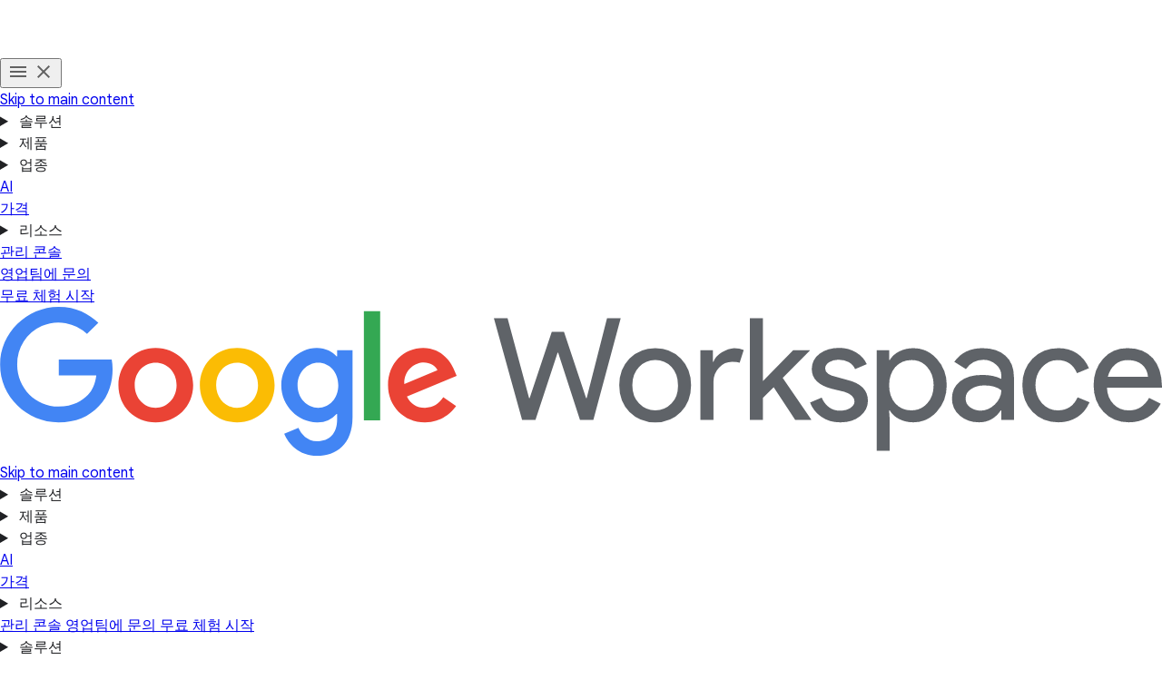

--- FILE ---
content_type: text/html
request_url: https://workspace.google.com/intl/ko/contact-form/?source=gafb-departments-footer-ko
body_size: 40801
content:
<!doctype html>
<html lang="ko" dir="ltr" itemscope itemtype="https://schema.org/WebPage">

  <head>
    <meta charset="utf-8" />
    <title>영업팀에 문의 | Google Workspace</title>
    <meta name="description" content="Google Workspace 영업 담당자에게 문의하여 Google Workspace로 비즈니스를 효율적으로 운영할 수 있는 방법을 알아보세요." />
    <link rel="canonical" href="https://workspace.google.com/intl/ko/contact-form/" />
    <link href="https://www.gstatic.com/images/branding/googleg_gradient/1x/googleg_gradient_standard_20dp.png" rel="shortcut icon" type="image/png" />
    <meta name="author" content="Google Workspace" />
    <meta property="og:type" content="website" />
    <meta property="og:title" content="영업팀에 문의 | Google Workspace" />
    <meta name="og:description" content="Google Workspace 영업 담당자에게 문의하여 Google Workspace로 비즈니스를 효율적으로 운영할 수 있는 방법을 알아보세요." />
    <meta content="https://lh3.googleusercontent.com/v2wmhfzCrX7Yq8U_73TOMf5gYA6CnF1m4BK5i7WaXlT7EPUU3ZOxO0FcfRpyYIdOZAWnCeAWiPYDPZaWvDwfB9A3HLuKY46oWX4=w1600-rj-e365" property="og:image" />
    <meta property="og:site_name" content="Google Workspace" />
    <meta property="og:url" content="https://workspace.google.com/intl/ko/contact-form/" />
    <meta property="og:locale" content="ko" />
    <meta name="twitter:title" content="영업팀에 문의 | Google Workspace" />
    <meta name="twitter:description" content="Google Workspace 영업 담당자에게 문의하여 Google Workspace로 비즈니스를 효율적으로 운영할 수 있는 방법을 알아보세요." />
    <meta name="twitter:card" content="summary_large_image" />
    <meta name="twitter:image" content="https://lh3.googleusercontent.com/v2wmhfzCrX7Yq8U_73TOMf5gYA6CnF1m4BK5i7WaXlT7EPUU3ZOxO0FcfRpyYIdOZAWnCeAWiPYDPZaWvDwfB9A3HLuKY46oWX4=w1600-rj-e365" />
    <meta name="twitter:site" content="@googleworkspace" />
    <meta name="twitter:creator" content="@googleworkspace" />
    <link rel="preconnect" href="https://fonts.gstatic.com" crossorigin="anonymous" />
    <link rel="preconnect" href="https://fonts.googleapis.com" crossorigin="anonymous" />
    <link rel="stylesheet" href="https://fonts.googleapis.com/css?family=Material+Icons|Google+Sans:500,700|Google+Sans+Text:400,500|Roboto:400,500&amp;subset=latin&amp;display=swap" nonce="c2oAhHuWiIjkTOlB7nnVyQ" />
    <script nonce="c2oAhHuWiIjkTOlB7nnVyQ">
      (function() {
        var l = !1;

        function o() {
          if (!l) {
            l = !0;
            var n = document.createElement('link');
            n.rel = 'stylesheet', n.href = 'https://fonts.googleapis.com/css?family=Google+Sans:400|Google+Sans+Text:700|Roboto:700&subset=latin&display=swap', document.head.appendChild(n)
          }
        } ['scroll', 'mousemove', 'touchstart', 'keydown'].forEach(function(n) {
          window.addEventListener(n, o, {
            once: !0
          })
        }), setTimeout(o, 3e3)
      })();
    </script>
    <style>
      @layer legacy, base, component, template;
    </style>
    <meta content="noindex,nofollow" name="robots" />
    <meta name="viewport" content="width=device-width, initial-scale=1.0" />
    <link href="https://workspace.google.com/contact-form/" hreflang="x-default" rel="alternate" />
    <link href="https://workspace.google.com/contact-form/" hreflang="en-US" rel="alternate" />
    <link href="https://workspace.google.com/intl/en_au/contact-form/" hreflang="en-AU" rel="alternate" />
    <link href="https://workspace.google.com/intl/en_ca/contact-form/" hreflang="en-CA" rel="alternate" />
    <link href="https://workspace.google.com/intl/en_id/contact-form/" hreflang="en-ID" rel="alternate" />
    <link href="https://workspace.google.com/intl/en_ie/contact-form/" hreflang="en-IE" rel="alternate" />
    <link href="https://workspace.google.com/intl/en_my/contact-form/" hreflang="en-MY" rel="alternate" />
    <link href="https://workspace.google.com/intl/en_nz/contact-form/" hreflang="en-NZ" rel="alternate" />
    <link href="https://workspace.google.com/intl/en_ph/contact-form/" hreflang="en-PH" rel="alternate" />
    <link href="https://workspace.google.com/intl/en_in/contact-form/" hreflang="en-IN" rel="alternate" />
    <link href="https://workspace.google.com/intl/en_sg/contact-form/" hreflang="en-SG" rel="alternate" />
    <link href="https://workspace.google.com/intl/en_uk/contact-form/" hreflang="en-GB" rel="alternate" />
    <link href="https://workspace.google.com/intl/en_za/contact-form/" hreflang="en-ZA" rel="alternate" />
    <link href="https://workspace.google.com/intl/es-419/contact-form/" hreflang="es-419" rel="alternate" />
    <link href="https://workspace.google.com/intl/ja/contact-form/" hreflang="ja" rel="alternate" />
    <link href="https://workspace.google.com/intl/da/contact-form/" hreflang="da" rel="alternate" />
    <link href="https://workspace.google.com/intl/de/contact-form/" hreflang="de-DE" rel="alternate" />
    <link href="https://workspace.google.com/intl/de_ch/contact-form/" hreflang="de-CH" rel="alternate" />
    <link href="https://workspace.google.com/intl/es-419_ar/contact-form/" hreflang="es-AR" rel="alternate" />
    <link href="https://workspace.google.com/intl/es-419_mx/contact-form/" hreflang="es-MX" rel="alternate" />
    <link href="https://workspace.google.com/intl/es-419_us/contact-form/" hreflang="es-US" rel="alternate" />
    <link href="https://workspace.google.com/intl/es/contact-form/" hreflang="es-ES" rel="alternate" />
    <link href="https://workspace.google.com/intl/fi/contact-form/" hreflang="fi-FI" rel="alternate" />
    <link href="https://workspace.google.com/intl/fr/contact-form/" hreflang="fr-FR" rel="alternate" />
    <link href="https://workspace.google.com/intl/fr_ca/contact-form/" hreflang="fr-CA" rel="alternate" />
    <link href="https://workspace.google.com/intl/fr_ch/contact-form/" hreflang="fr-CH" rel="alternate" />
    <link href="https://workspace.google.com/intl/hu/contact-form/" hreflang="hu-HU" rel="alternate" />
    <link href="https://workspace.google.com/intl/id/contact-form/" hreflang="id-ID" rel="alternate" />
    <link href="https://workspace.google.com/intl/it/contact-form/" hreflang="it-IT" rel="alternate" />
    <link href="https://workspace.google.com/intl/iw/contact-form/" hreflang="iw" rel="alternate" />
    <link href="https://workspace.google.com/intl/zh-TW/contact-form/" hreflang="zh-TW" rel="alternate" />
    <link href="https://workspace.google.com/intl/zh-HK/contact-form/" hreflang="zh-HK" rel="alternate" />
    <link href="https://workspace.google.com/intl/zh-CN/contact-form/" hreflang="zh-CN" rel="alternate" />
    <link href="https://workspace.google.com/intl/uk/contact-form/" hreflang="uk" rel="alternate" />
    <link href="https://workspace.google.com/intl/vi/contact-form/" hreflang="vi" rel="alternate" />
    <link href="https://workspace.google.com/intl/tr/contact-form/" hreflang="tr-TR" rel="alternate" />
    <link href="https://workspace.google.com/intl/sv/contact-form/" hreflang="sv" rel="alternate" />
    <link href="https://workspace.google.com/intl/th/contact-form/" hreflang="th-TH" rel="alternate" />
    <link href="https://workspace.google.com/intl/ru/contact-form/" hreflang="ru-RU" rel="alternate" />
    <link href="https://workspace.google.com/intl/ko/contact-form/" hreflang="ko" rel="alternate" />
    <link href="https://workspace.google.com/intl/nl/contact-form/" hreflang="nl-NL" rel="alternate" />
    <link href="https://workspace.google.com/intl/no/contact-form/" hreflang="no-NO" rel="alternate" />
    <link href="https://workspace.google.com/intl/pl/contact-form/" hreflang="pl-PL" rel="alternate" />
    <link href="https://workspace.google.com/intl/pt-BR/contact-form/" hreflang="pt-BR" rel="alternate" />
    <link href="https://workspace.google.com/intl/pt-PT/contact-form/" hreflang="pt-PT" rel="alternate" />
    <link href="https://workspace.google.com/intl/cs/contact-form/" hreflang="cs" rel="alternate" />
    <link href="https://workspace.google.com/intl/ar_eg/contact-form/" hreflang="ar-EG" rel="alternate" />
    <link href="https://workspace.google.com/intl/ar/contact-form/" hreflang="ar" rel="alternate" />
    <script nonce="c2oAhHuWiIjkTOlB7nnVyQ">
      window.GWS_GLOBAL_SETTINGS = {
        "country": "ko",
        "subid": "kr-ko-xs-aw-z-a-dyn-accounts_wsft!o3",
        "region": "japac",
        "language": "ko",
        "hreflang": "ko",
        "locale": "ko",
        "experimentId": "",
        "experimentName": ""
      };
    </script>
    <script nonce="c2oAhHuWiIjkTOlB7nnVyQ">
      var cookiepathValue = function() {
        var pna = location
          .pathname
          .split('/');
        var cp = '/';
        if (pna.length > 2) {
          cp = '/' + pna[1] + '/';
        }
        return cp;
      };
      var uaRef = function() {
        var dr = document.referrer;
        var internalPaths = /\/(enterprise|work|edu|a\/signup)\//;
        var refPathMatch = dr.match(/\..+?\/([^\?#]*)/);
        var refPath = refPathMatch && refPathMatch.length > 1 ?
          '/' + refPathMatch[1] :
          '';
        var refHostMatch = dr.match(/\/\/(.+?)\//);
        var refHost = refHostMatch && refHostMatch.length > 1 ?
          refHostMatch[1] :
          '';
        var newRef = '';
        if (!(refPath.match(internalPaths) && refHost.match(/\.google(?:goro)?\./))) {
          newRef = dr.split('?')[0]
        }
        return newRef;
      };

      const uaProps = {
        'uaReferrer': uaRef(),
        'country': GWS_GLOBAL_SETTINGS.country,
        'region': GWS_GLOBAL_SETTINGS.region,
        'language': GWS_GLOBAL_SETTINGS.language,
        'host': location.host,
        'hostNoSub': location
          .host
          .replace(/^(.+\.)google/g, "google"),
        'path': location.pathname,
        'cookiePath': cookiepathValue(),
        'cookiePathCopy': [
          '/work/apps/business/', 'intl'
        ],
        'file': 'index.html',
        'fileNoSuffix': 'index'
      };

      const expProps = {
        'experimentName': GWS_GLOBAL_SETTINGS.experimentName,
        'experimentID': GWS_GLOBAL_SETTINGS.experimentId
      };

      dataLayer = GWS_GLOBAL_SETTINGS.experimentId ? [Object.assign(expProps, uaProps)] : [uaProps];

      var originPath = localStorage.getItem('CONTACT_FORM::ORIGIN');
      if (originPath) {
        dataLayer[0]['pageNameOverride'] = originPath;
        dataLayer[0]['gtm.blacklist'] = ['customScripts', 'nonGoogleScripts', 'nonGooglePixels', 'customPixels'];
      }
      localStorage.removeItem('CONTACT_FORM::ORIGIN');
    </script>
    <link href="https://www.gstatic.com/glue/cookienotificationbar/cookienotificationbar.min.css" rel="stylesheet" nonce="c2oAhHuWiIjkTOlB7nnVyQ">
    <script src="https://www.gstatic.com/glue/cookienotificationbar/cookienotificationbar.min.js" data-glue-cookie-notification-bar-analytics-storage="true" data-glue-cookie-notification-bar-auto-margin-class="footer" data-glue-cookie-notification-bar-category="2A" data-glue-cookie-notification-bar-site-name="Google Workspace" data-glue-cookie-notification-bar-site-id="workspace.google.com" nonce="c2oAhHuWiIjkTOlB7nnVyQ">
    </script>
    <script nonce="c2oAhHuWiIjkTOlB7nnVyQ">
      const {
        instance,
        status: CookieNotificationBarStatus
      } =
      window.glue.CookieNotificationBar;
      instance.listen('loaded', (event) => {
        // Set a flag that can be used to manage cookies in analytics logic.
        window.localStorage.setItem('isEeaCountry', event.detail.eea);
      });
    </script>
    <script nonce="c2oAhHuWiIjkTOlB7nnVyQ">
      (function(w, d, s, l, i) {
        w[l] = w[l] || [];
        w[l].push({
          'gtm.start': new Date().getTime(),
          event: 'gtm.js'
        });
        var f = d.getElementsByTagName(s)[0],
          j = d.createElement(s),
          dl = l != 'dataLayer' ? '&l=' + l : '';
        j.async = true;
        j.src =
          'https://www.googletagmanager.com/gtm.js?id=' + i + dl;
        f.parentNode.insertBefore(j, f);
      })(window, document, 'script', 'dataLayer', 'GTM-Q4J6');
    </script>
    <link rel="stylesheet" href="/assets/426a67ed.css" nonce="c2oAhHuWiIjkTOlB7nnVyQ" />
    <link rel="stylesheet" href="/assets/0d962dee.css" nonce="c2oAhHuWiIjkTOlB7nnVyQ" />
    <link rel="stylesheet" href="/assets/17867a00.css" nonce="c2oAhHuWiIjkTOlB7nnVyQ" />
    <link rel="stylesheet" href="/assets/2bbaf8c6.css" nonce="c2oAhHuWiIjkTOlB7nnVyQ" />
    <link rel="stylesheet" href="/assets/b640cb67.css" nonce="c2oAhHuWiIjkTOlB7nnVyQ" />
    <link rel="stylesheet" href="/assets/802d167c.css" nonce="c2oAhHuWiIjkTOlB7nnVyQ" />
    <script type="module" src="/assets/f303cc80.min.js" async nonce="c2oAhHuWiIjkTOlB7nnVyQ"></script>
    <script type="module" src="/assets/1cd4108e.min.js" async nonce="c2oAhHuWiIjkTOlB7nnVyQ"></script>
    <script type="module" src="/assets/3495fa43.min.js" async nonce="c2oAhHuWiIjkTOlB7nnVyQ"></script>
    <script type="module" src="/assets/800bfb34.min.js" async nonce="c2oAhHuWiIjkTOlB7nnVyQ"></script>
    <script type="module" src="/assets/7ff80ebe.min.js" async nonce="c2oAhHuWiIjkTOlB7nnVyQ"></script>
    <script type="module" src="/assets/d0a0376a.min.js" async nonce="c2oAhHuWiIjkTOlB7nnVyQ"></script>
    <script type="module" src="/assets/cdd9de49.min.js" async nonce="c2oAhHuWiIjkTOlB7nnVyQ"></script>
    <script type="module" src="/assets/f8727730.min.js" async nonce="c2oAhHuWiIjkTOlB7nnVyQ"></script>
  </head>

  <body data-theme="light">
    <div id="root" class="_main_1fo3z_47">
      <div>
        <header class="header
         
         
         
         
         
          header--new-product-layout
         
         
          header--rounded_buttons
         
         
         " header core-header>
          <div class="header__desktop-nav header__content
              ">
            <div class="header__hamburger-wrapper">
              <button popovertarget="mobile-nav" class="header__hamburger__button" aria-label="Toggle menu" data-g-action="hamburger open|close" data-g-event="contact_form: global nav" data-g-label="in-page interaction">
                <svg role="presentation" class="header__hamburger__button__menu" xmlns="http://www.w3.org/2000/svg" height="24px" viewBox="0 0 24 24" width="24px" fill="#616161">
                  <path d="M0 0h24v24H0z" fill="none" />
                  <path d="M3 18h18v-2H3v2zm0-5h18v-2H3v2zm0-7v2h18V6H3z" />
                </svg>
                <svg role="presentation" class="header__hamburger__button__clear" xmlns="http://www.w3.org/2000/svg" height="24px" viewBox="0 0 24 24" width="24px" fill="#616161">
                  <path d="M0 0h24v24H0z" fill="none" />
                  <path d="M19 6.41L17.59 5 12 10.59 6.41 5 5 6.41 10.59 12 5 17.59 6.41 19 12 13.41 17.59 19 19 17.59 13.41 12z" />
                </svg>
              </button>
              <div class="header__mobile-nav" id="mobile-nav" popover>
                <div class="header__mobile-nav__content">
                  <a class="header__skip-mobile" href="#main">Skip to main content</a>
                  <details class="header__mobile-nav__content__group">
                    <summary class="header__mobile-nav__content__group__button">
                      솔루션
                    </summary>
                    <div class="header__mobile-nav__content__group__content__subsections">
                      <div class="header__mobile-nav__content__group__content__subsections__buttons__wrapper ">
                        <div class="header__mobile-nav__content__group__content__subsections">
                          <div class="header__mobile-nav__content__group__content__subsections__subsection ">
                            <a class="header__mobile-nav__content__group__content__subsections__subsection__items__item" href="./../individual/" aria-label="새 탭에서 overview for individuals 페이지" data-g-action="overview for individuals" data-g-event="contact_form: global nav" data-g-label="/intl/ko/individual/" event="autotrack-data-g">
                              <div class="header__mobile-nav__content__group__content__subsections__subsection__items__item__text">
                                <div class="header__mobile-nav__content__group__content__subsections__subsection__items__item__text__title">
                                  개인용
                                </div>
                              </div>
                            </a>
                          </div>
                          <div class="header__mobile-nav__content__group__content__subsections__subsection ">
                            <details>
                              <summary class="header__mobile-nav__content__group__content__subsections__subsection__title">
                                비즈니스용
                              </summary>
                              <div class="header__mobile-nav__content__group__content__subsections__subsection__items">
                                <a class="header__mobile-nav__content__group__content__subsections__subsection__items__item" href="./../business/" aria-label="새 탭에서 overview for business 페이지" data-g-action="overview for business" data-g-event="contact_form: global nav" data-g-label="/intl/ko/business/" event="autotrack-data-g">
                                  <div class="header__mobile-nav__content__group__content__subsections__subsection__items__item__text">
                                    <div class="header__mobile-nav__content__group__content__subsections__subsection__items__item__text__title">
                                      개요
                                    </div>
                                  </div>
                                </a>
                                <a class="header__mobile-nav__content__group__content__subsections__subsection__items__item" href="./../business/small-business/" aria-label="새 탭에서 small business 페이지" data-g-action="small business" data-g-event="contact_form: global nav" data-g-label="/intl/ko/business/small-business/" event="autotrack-data-g">
                                  <div class="header__mobile-nav__content__group__content__subsections__subsection__items__item__text">
                                    <div class="header__mobile-nav__content__group__content__subsections__subsection__items__item__text__title">
                                      중소기업
                                    </div>
                                  </div>
                                </a>
                                <a class="header__mobile-nav__content__group__content__subsections__subsection__items__item" href="./../business/new-business/" aria-label="새 탭에서 new business 페이지" data-g-action="new business" data-g-event="contact_form: global nav" data-g-label="/intl/ko/business/new-business/" event="autotrack-data-g">
                                  <div class="header__mobile-nav__content__group__content__subsections__subsection__items__item__text">
                                    <div class="header__mobile-nav__content__group__content__subsections__subsection__items__item__text__title">
                                      신규 업체
                                    </div>
                                  </div>
                                </a>
                                <a class="header__mobile-nav__content__group__content__subsections__subsection__items__item" href="./../business/startups/" aria-label="새 탭에서 startups 페이지" data-g-action="startups" data-g-event="contact_form: global nav" data-g-label="/intl/ko/business/startups/" event="autotrack-data-g">
                                  <div class="header__mobile-nav__content__group__content__subsections__subsection__items__item__text">
                                    <div class="header__mobile-nav__content__group__content__subsections__subsection__items__item__text__title">
                                      스타트업
                                    </div>
                                  </div>
                                </a>
                              </div>
                            </details>
                          </div>
                          <div class="header__mobile-nav__content__group__content__subsections__subsection ">
                            <details>
                              <summary class="header__mobile-nav__content__group__content__subsections__subsection__title">
                                기업용
                              </summary>
                              <div class="header__mobile-nav__content__group__content__subsections__subsection__items">
                                <a class="header__mobile-nav__content__group__content__subsections__subsection__items__item" href="./../enterprise/" aria-label="새 탭에서 overview for enterprise 페이지" data-g-action="overview for enterprise" data-g-event="contact_form: global nav" data-g-label="/intl/ko/enterprise/" event="autotrack-data-g">
                                  <div class="header__mobile-nav__content__group__content__subsections__subsection__items__item__text">
                                    <div class="header__mobile-nav__content__group__content__subsections__subsection__items__item__text__title">
                                      개요
                                    </div>
                                  </div>
                                </a>
                                <a class="header__mobile-nav__content__group__content__subsections__subsection__items__item" href="./../enterprise/frontline-workers/" aria-label="새 탭에서 frontline workers 페이지" data-g-action="frontline workers" data-g-event="contact_form: global nav" data-g-label="/intl/ko/enterprise/frontline-workers/" event="autotrack-data-g">
                                  <div class="header__mobile-nav__content__group__content__subsections__subsection__items__item__text">
                                    <div class="header__mobile-nav__content__group__content__subsections__subsection__items__item__text__title">
                                      일선 인력
                                    </div>
                                  </div>
                                </a>
                                <a class="header__mobile-nav__content__group__content__subsections__subsection__items__item" href="./../security/" aria-label="새 탭에서 work safer 페이지" data-g-action="work safer" data-g-event="contact_form: global nav" data-g-label="/intl/ko/security/" event="autotrack-data-g">
                                  <div class="header__mobile-nav__content__group__content__subsections__subsection__items__item__text">
                                    <div class="header__mobile-nav__content__group__content__subsections__subsection__items__item__text__title">
                                      기업 보안
                                    </div>
                                  </div>
                                </a>
                              </div>
                            </details>
                          </div>
                        </div>
                      </div>
                      <div class="header__mobile-nav__content__group__content__aside">
                        <a href="./../integrations/" aria-label="새 탭에서 developers 페이지" class="header__mobile-nav__content__group__content__aside__item">
                          개발자
                        </a>
                        <a href="https://edu.google.com/products/workspace-for-education/education-fundamentals?hl=ko" aria-label="새 탭에서 education 페이지 열기" class="header__mobile-nav__content__group__content__aside__item">
                          Education
                        </a>
                        <a href="https://www.google.com/nonprofits?hl=ko" aria-label="새 탭에서 nonprofits 페이지 열기" class="header__mobile-nav__content__group__content__aside__item">
                          비영리단체
                        </a>
                      </div>
                    </div>
                  </details>
                  <details class="header__mobile-nav__content__group">
                    <summary class="header__mobile-nav__content__group__button">
                      제품
                    </summary>
                    <div class="header__mobile-nav__content__group__content__subsections">
                      <div class="header__mobile-nav__content__group__content__subsections__buttons__wrapper ">
                        <div class="header__mobile-nav__content__group__content__subsections">
                          <div class="header__mobile-nav__content__group__content__subsections__subsection ">
                            <div class="header__mobile-nav__content__group__content__subsections__subsection__items">
                              <a class="header__mobile-nav__content__group__content__subsections__subsection__items__item" href="./../products/gmail/" aria-label="새 탭에서 gmail 페이지" data-g-action="gmail" data-g-event="contact_form: global nav" data-g-label="/intl/ko/products/gmail/" event="autotrack-data-g">
                                <div class="header__mobile-nav__content__group__content__subsections__subsection__items__item__icon">
                                  <img src="https://www.gstatic.com/images/branding/productlogos/gmail_2020q4/v11/192px.svg" loading="lazy" alt="">
                                </div>
                                <div class="header__mobile-nav__content__group__content__subsections__subsection__items__item__text">
                                  <div class="header__mobile-nav__content__group__content__subsections__subsection__items__item__text__title">
                                    Gmail
                                  </div>
                                </div>
                              </a>
                              <a class="header__mobile-nav__content__group__content__subsections__subsection__items__item" href="./../products/drive/" aria-label="새 탭에서 drive 페이지" data-g-action="drive" data-g-event="contact_form: global nav" data-g-label="/intl/ko/products/drive/" event="autotrack-data-g">
                                <div class="header__mobile-nav__content__group__content__subsections__subsection__items__item__icon">
                                  <img src="https://www.gstatic.com/images/branding/productlogos/drive_2020q4/v10/192px.svg" loading="lazy" alt="">
                                </div>
                                <div class="header__mobile-nav__content__group__content__subsections__subsection__items__item__text">
                                  <div class="header__mobile-nav__content__group__content__subsections__subsection__items__item__text__title">
                                    Drive
                                  </div>
                                </div>
                              </a>
                              <a class="header__mobile-nav__content__group__content__subsections__subsection__items__item" href="./../products/meet/" aria-label="새 탭에서 meet 페이지" data-g-action="meet" data-g-event="contact_form: global nav" data-g-label="/intl/ko/products/meet/" event="autotrack-data-g">
                                <div class="header__mobile-nav__content__group__content__subsections__subsection__items__item__icon">
                                  <img src="https://www.gstatic.com/images/branding/productlogos/meet_2020q4/v8/192px.svg" loading="lazy" alt="">
                                </div>
                                <div class="header__mobile-nav__content__group__content__subsections__subsection__items__item__text">
                                  <div class="header__mobile-nav__content__group__content__subsections__subsection__items__item__text__title">
                                    Meet
                                  </div>
                                </div>
                              </a>
                              <a class="header__mobile-nav__content__group__content__subsections__subsection__items__item" href="./../products/chat/" aria-label="새 탭에서 chat 페이지" data-g-action="chat" data-g-event="contact_form: global nav" data-g-label="/intl/ko/products/chat/" event="autotrack-data-g">
                                <div class="header__mobile-nav__content__group__content__subsections__subsection__items__item__icon">
                                  <img src="https://www.gstatic.com/images/branding/productlogos/chat_2023q4/v2/192px.svg" loading="lazy" alt="">
                                </div>
                                <div class="header__mobile-nav__content__group__content__subsections__subsection__items__item__text">
                                  <div class="header__mobile-nav__content__group__content__subsections__subsection__items__item__text__title">
                                    Chat
                                  </div>
                                </div>
                              </a>
                              <a class="header__mobile-nav__content__group__content__subsections__subsection__items__item" href="./../products/calendar/" aria-label="새 탭에서 calendar 페이지" data-g-action="calendar" data-g-event="contact_form: global nav" data-g-label="/intl/ko/products/calendar/" event="autotrack-data-g">
                                <div class="header__mobile-nav__content__group__content__subsections__subsection__items__item__icon">
                                  <img src="https://www.gstatic.com/images/branding/productlogos/calendar_2020q4/v13/192px.svg" loading="lazy" alt="">
                                </div>
                                <div class="header__mobile-nav__content__group__content__subsections__subsection__items__item__text">
                                  <div class="header__mobile-nav__content__group__content__subsections__subsection__items__item__text__title">
                                    캘린더
                                  </div>
                                </div>
                              </a>
                              <a class="header__mobile-nav__content__group__content__subsections__subsection__items__item" href="./../products/tasks/" aria-label="새 탭에서 tasks 페이지" data-g-action="tasks" data-g-event="contact_form: global nav" data-g-label="/intl/ko/products/tasks/" event="autotrack-data-g">
                                <div class="header__mobile-nav__content__group__content__subsections__subsection__items__item__icon">
                                  <img src="https://www.gstatic.com/images/branding/productlogos/tasks/v10/192px.svg" loading="lazy" alt="">
                                </div>
                                <div class="header__mobile-nav__content__group__content__subsections__subsection__items__item__text">
                                  <div class="header__mobile-nav__content__group__content__subsections__subsection__items__item__text__title">
                                    Tasks
                                  </div>
                                </div>
                              </a>
                            </div>
                          </div>
                          <div class="header__mobile-nav__content__group__content__subsections__subsection ">
                            <div class="header__mobile-nav__content__group__content__subsections__subsection__items">
                              <a class="header__mobile-nav__content__group__content__subsections__subsection__items__item" href="./../products/docs/" aria-label="새 탭에서 docs 페이지" data-g-action="docs" data-g-event="contact_form: global nav" data-g-label="/intl/ko/products/docs/" event="autotrack-data-g">
                                <div class="header__mobile-nav__content__group__content__subsections__subsection__items__item__icon">
                                  <img src="https://www.gstatic.com/images/branding/productlogos/docs_2020q4/v12/192px.svg" loading="lazy" alt="">
                                </div>
                                <div class="header__mobile-nav__content__group__content__subsections__subsection__items__item__text">
                                  <div class="header__mobile-nav__content__group__content__subsections__subsection__items__item__text__title">
                                    Docs
                                  </div>
                                </div>
                              </a>
                              <a class="header__mobile-nav__content__group__content__subsections__subsection__items__item" href="./../products/sheets/" aria-label="새 탭에서 sheets 페이지" data-g-action="sheets" data-g-event="contact_form: global nav" data-g-label="/intl/ko/products/sheets/" event="autotrack-data-g">
                                <div class="header__mobile-nav__content__group__content__subsections__subsection__items__item__icon">
                                  <img src="https://www.gstatic.com/images/branding/productlogos/sheets_2020q4/v11/192px.svg" loading="lazy" alt="">
                                </div>
                                <div class="header__mobile-nav__content__group__content__subsections__subsection__items__item__text">
                                  <div class="header__mobile-nav__content__group__content__subsections__subsection__items__item__text__title">
                                    Sheets
                                  </div>
                                </div>
                              </a>
                              <a class="header__mobile-nav__content__group__content__subsections__subsection__items__item" href="./../products/slides/" aria-label="새 탭에서 slides 페이지" data-g-action="slides" data-g-event="contact_form: global nav" data-g-label="/intl/ko/products/slides/" event="autotrack-data-g">
                                <div class="header__mobile-nav__content__group__content__subsections__subsection__items__item__icon">
                                  <img src="https://www.gstatic.com/images/branding/productlogos/slides_2020q4/v12/192px.svg" loading="lazy" alt="">
                                </div>
                                <div class="header__mobile-nav__content__group__content__subsections__subsection__items__item__text">
                                  <div class="header__mobile-nav__content__group__content__subsections__subsection__items__item__text__title">
                                    Slides
                                  </div>
                                </div>
                              </a>
                              <a class="header__mobile-nav__content__group__content__subsections__subsection__items__item" href="./../products/forms/" aria-label="새 탭에서 forms 페이지" data-g-action="forms" data-g-event="contact_form: global nav" data-g-label="/intl/ko/products/forms/" event="autotrack-data-g">
                                <div class="header__mobile-nav__content__group__content__subsections__subsection__items__item__icon">
                                  <img src="https://www.gstatic.com/images/branding/productlogos/forms_2020q4/v6/192px.svg" loading="lazy" alt="">
                                </div>
                                <div class="header__mobile-nav__content__group__content__subsections__subsection__items__item__text">
                                  <div class="header__mobile-nav__content__group__content__subsections__subsection__items__item__text__title">
                                    설문지
                                  </div>
                                </div>
                              </a>
                              <a class="header__mobile-nav__content__group__content__subsections__subsection__items__item" href="./../products/sites/" aria-label="새 탭에서 sites 페이지" data-g-action="sites" data-g-event="contact_form: global nav" data-g-label="/intl/ko/products/sites/" event="autotrack-data-g">
                                <div class="header__mobile-nav__content__group__content__subsections__subsection__items__item__icon">
                                  <img src="https://www.gstatic.com/images/branding/productlogos/sites_2020q4/v6/192px.svg" loading="lazy" alt="">
                                </div>
                                <div class="header__mobile-nav__content__group__content__subsections__subsection__items__item__text">
                                  <div class="header__mobile-nav__content__group__content__subsections__subsection__items__item__text__title">
                                    사이트 도구
                                  </div>
                                </div>
                              </a>
                            </div>
                          </div>
                          <div class="header__mobile-nav__content__group__content__subsections__subsection ">
                            <div class="header__mobile-nav__content__group__content__subsections__subsection__items">
                              <a class="header__mobile-nav__content__group__content__subsections__subsection__items__item" href="./../solutions/ai/" aria-label="새 탭에서 gemini app 페이지" data-g-action="gemini app" data-g-event="contact_form: global nav" data-g-label="/intl/ko/solutions/ai/" event="autotrack-data-g">
                                <div class="header__mobile-nav__content__group__content__subsections__subsection__items__item__icon">
                                  <img src="https://www.gstatic.com/images/branding/productlogos/gemini_2025/v1/web-96dp/logo_gemini_2025_color_2x_web_96dp.png" loading="lazy" alt="">
                                </div>
                                <div class="header__mobile-nav__content__group__content__subsections__subsection__items__item__text">
                                  <div class="header__mobile-nav__content__group__content__subsections__subsection__items__item__text__title">
                                    Gemini 앱
                                  </div>
                                </div>
                              </a>
                              <a class="header__mobile-nav__content__group__content__subsections__subsection__items__item" href="./../products/notebooklm/" aria-label="새 탭에서 notebooklm 페이지" data-g-action="notebooklm" data-g-event="contact_form: global nav" data-g-label="/intl/ko/products/notebooklm/" event="autotrack-data-g">
                                <div class="header__mobile-nav__content__group__content__subsections__subsection__items__item__icon">
                                  <img src="https://www.gstatic.com/images/branding/productlogos/notebooklm/v1/192px.svg" loading="lazy" alt="">
                                </div>
                                <div class="header__mobile-nav__content__group__content__subsections__subsection__items__item__text">
                                  <div class="header__mobile-nav__content__group__content__subsections__subsection__items__item__text__title">
                                    NotebookLM
                                  </div>
                                </div>
                              </a>
                              <a class="header__mobile-nav__content__group__content__subsections__subsection__items__item" href="./../products/vids/" aria-label="새 탭에서 vids 페이지" data-g-action="vids" data-g-event="contact_form: global nav" data-g-label="/intl/ko/products/vids/" event="autotrack-data-g">
                                <div class="header__mobile-nav__content__group__content__subsections__subsection__items__item__icon">
                                  <img src="https://www.gstatic.com/images/branding/productlogos/vids/v1/192px.svg" loading="lazy" alt="">
                                </div>
                                <div class="header__mobile-nav__content__group__content__subsections__subsection__items__item__text">
                                  <div class="header__mobile-nav__content__group__content__subsections__subsection__items__item__text__title">
                                    Vids
                                  </div>
                                </div>
                              </a>
                              <a class="header__mobile-nav__content__group__content__subsections__subsection__items__item" href="./../products/keep/" aria-label="새 탭에서 keep 페이지" data-g-action="keep" data-g-event="contact_form: global nav" data-g-label="/intl/ko/products/keep/" event="autotrack-data-g">
                                <div class="header__mobile-nav__content__group__content__subsections__subsection__items__item__icon">
                                  <img src="https://www.gstatic.com/images/branding/productlogos/keep_2020q4/v8/192px.svg" loading="lazy" alt="">
                                </div>
                                <div class="header__mobile-nav__content__group__content__subsections__subsection__items__item__text">
                                  <div class="header__mobile-nav__content__group__content__subsections__subsection__items__item__text__title">
                                    Keep
                                  </div>
                                </div>
                              </a>
                              <a class="header__mobile-nav__content__group__content__subsections__subsection__items__item" href="https://about.appsheet.com/home/" aria-label="새 탭에서 appsheet 페이지 열기" data-g-action="appsheet" data-g-event="contact_form: global nav" data-g-label="https://about.appsheet.com/home/" event="autotrack-data-g">
                                <div class="header__mobile-nav__content__group__content__subsections__subsection__items__item__icon">
                                  <img src="https://www.gstatic.com/images/branding/productlogos/appsheet/v5/192px.svg" loading="lazy" alt="">
                                </div>
                                <div class="header__mobile-nav__content__group__content__subsections__subsection__items__item__text">
                                  <div class="header__mobile-nav__content__group__content__subsections__subsection__items__item__text__title">
                                    AppSheet
                                  </div>
                                </div>
                              </a>
                            </div>
                          </div>
                        </div>
                      </div>
                      <div class="header__mobile-nav__content__group__content__aside">
                        <a href="./../solutions/ai/" aria-label="새 탭에서 ai solutions 페이지" class="header__mobile-nav__content__group__content__aside__item">
                          AI 솔루션
                        </a>
                        <a href="./../security/" aria-label="새 탭에서 security 페이지" class="header__mobile-nav__content__group__content__aside__item">
                          보안
                        </a>
                        <a href="./../products/admin/" aria-label="새 탭에서 admin console 페이지" class="header__mobile-nav__content__group__content__aside__item">
                          관리 콘솔
                        </a>
                        <a href="https://workspace.google.com/intl/ko/pricing.html?source=gafb-%5Bbasename%5D-globalnav-ko#add-ons-sold-separately" aria-label="새 탭에서 add ons 페이지" class="header__mobile-nav__content__group__content__aside__item">
                          부가기능
                        </a>
                        <a href="./../features/" aria-label="새 탭에서 see more apps 페이지" class="header__mobile-nav__content__group__content__aside__item">
                          앱 더보기
                        </a>
                      </div>
                    </div>
                  </details>
                  <details class="header__mobile-nav__content__group">
                    <summary class="header__mobile-nav__content__group__button">
                      업종
                    </summary>
                    <div class="header__mobile-nav__content__group__content__subsections">
                      <div class="header__mobile-nav__content__group__content__subsections__buttons__wrapper ">
                        <div class="header__mobile-nav__content__group__content__subsections">
                          <div class="header__mobile-nav__content__group__content__subsections__subsection ">
                            <details>
                              <summary class="header__mobile-nav__content__group__content__subsections__subsection__title">
                                업종
                              </summary>
                              <div class="header__mobile-nav__content__group__content__subsections__subsection__items">
                                <a class="header__mobile-nav__content__group__content__subsections__subsection__items__item" href="./../industries/healthcare/" aria-label="새 탭에서 healthcare and life sciences 페이지" data-g-action="healthcare and life sciences" data-g-event="contact_form: global nav" data-g-label="/intl/ko/industries/healthcare/" event="autotrack-data-g">
                                  <div class="header__mobile-nav__content__group__content__subsections__subsection__items__item__text">
                                    <div class="header__mobile-nav__content__group__content__subsections__subsection__items__item__text__title">
                                      의료 및 생명과학
                                    </div>
                                  </div>
                                </a>
                                <a class="header__mobile-nav__content__group__content__subsections__subsection__items__item" href="./../industries/retail/" aria-label="새 탭에서 retail 페이지" data-g-action="retail" data-g-event="contact_form: global nav" data-g-label="/intl/ko/industries/retail/" event="autotrack-data-g">
                                  <div class="header__mobile-nav__content__group__content__subsections__subsection__items__item__text">
                                    <div class="header__mobile-nav__content__group__content__subsections__subsection__items__item__text__title">
                                      소매업
                                    </div>
                                  </div>
                                </a>
                                <a class="header__mobile-nav__content__group__content__subsections__subsection__items__item" href="./../industries/manufacturing/" aria-label="새 탭에서 manufacturing 페이지" data-g-action="manufacturing" data-g-event="contact_form: global nav" data-g-label="/intl/ko/industries/manufacturing/" event="autotrack-data-g">
                                  <div class="header__mobile-nav__content__group__content__subsections__subsection__items__item__text">
                                    <div class="header__mobile-nav__content__group__content__subsections__subsection__items__item__text__title">
                                      제조업
                                    </div>
                                  </div>
                                </a>
                                <a class="header__mobile-nav__content__group__content__subsections__subsection__items__item" href="./../industries/government/" aria-label="새 탭에서 government and public sector 페이지" data-g-action="government and public sector" data-g-event="contact_form: global nav" data-g-label="/intl/ko/industries/government/" event="autotrack-data-g">
                                  <div class="header__mobile-nav__content__group__content__subsections__subsection__items__item__text">
                                    <div class="header__mobile-nav__content__group__content__subsections__subsection__items__item__text__title">
                                      정부 기관 및 공공부문
                                    </div>
                                  </div>
                                </a>
                                <a class="header__mobile-nav__content__group__content__subsections__subsection__items__item" href="./../industries/professional-services/" aria-label="새 탭에서 professional services 페이지" data-g-action="professional services" data-g-event="contact_form: global nav" data-g-label="/intl/ko/industries/professional-services/" event="autotrack-data-g">
                                  <div class="header__mobile-nav__content__group__content__subsections__subsection__items__item__text">
                                    <div class="header__mobile-nav__content__group__content__subsections__subsection__items__item__text__title">
                                      전문 서비스
                                    </div>
                                  </div>
                                </a>
                                <a class="header__mobile-nav__content__group__content__subsections__subsection__items__item" href="./../industries/technology/" aria-label="새 탭에서 technology 페이지" data-g-action="technology" data-g-event="contact_form: global nav" data-g-label="/intl/ko/industries/technology/" event="autotrack-data-g">
                                  <div class="header__mobile-nav__content__group__content__subsections__subsection__items__item__text">
                                    <div class="header__mobile-nav__content__group__content__subsections__subsection__items__item__text__title">
                                      기술
                                    </div>
                                  </div>
                                </a>
                              </div>
                            </details>
                          </div>
                          <div class="header__mobile-nav__content__group__content__subsections__subsection ">
                            <details>
                              <summary class="header__mobile-nav__content__group__content__subsections__subsection__title">
                                부서
                              </summary>
                              <div class="header__mobile-nav__content__group__content__subsections__subsection__items">
                                <a class="header__mobile-nav__content__group__content__subsections__subsection__items__item" href="./../departments/sales-collaboration-solutions/" aria-label="새 탭에서 sales 페이지" data-g-action="sales" data-g-event="contact_form: global nav" data-g-label="/intl/ko/departments/sales-collaboration-solutions/" event="autotrack-data-g">
                                  <div class="header__mobile-nav__content__group__content__subsections__subsection__items__item__text">
                                    <div class="header__mobile-nav__content__group__content__subsections__subsection__items__item__text__title">
                                      영업
                                    </div>
                                  </div>
                                </a>
                                <a class="header__mobile-nav__content__group__content__subsections__subsection__items__item" href="./../departments/marketing-collaboration-solutions/" aria-label="새 탭에서 marketing 페이지" data-g-action="marketing" data-g-event="contact_form: global nav" data-g-label="/intl/ko/departments/marketing-collaboration-solutions/" event="autotrack-data-g">
                                  <div class="header__mobile-nav__content__group__content__subsections__subsection__items__item__text">
                                    <div class="header__mobile-nav__content__group__content__subsections__subsection__items__item__text__title">
                                      마케팅
                                    </div>
                                  </div>
                                </a>
                                <a class="header__mobile-nav__content__group__content__subsections__subsection__items__item" href="./../departments/hr-collaboration-tools/" aria-label="새 탭에서 human resources 페이지" data-g-action="human resources" data-g-event="contact_form: global nav" data-g-label="/intl/ko/departments/hr-collaboration-tools/" event="autotrack-data-g">
                                  <div class="header__mobile-nav__content__group__content__subsections__subsection__items__item__text">
                                    <div class="header__mobile-nav__content__group__content__subsections__subsection__items__item__text__title">
                                      인사 관리
                                    </div>
                                  </div>
                                </a>
                              </div>
                            </details>
                          </div>
                        </div>
                      </div>
                      <div class="header__mobile-nav__content__group__content__aside">
                        <a href="./../security/" aria-label="새 탭에서 security 페이지" class="header__mobile-nav__content__group__content__aside__item">
                          보안
                        </a>
                      </div>
                    </div>
                  </details>
                  <div class="header__mobile-nav__content__group">
                    <a class="header__mobile-nav__content__group__button" href="./../solutions/ai/" aria-label="새 탭에서 ai 페이지">
                      AI
                    </a>
                  </div>
                  <div class="header__mobile-nav__content__group">
                    <a class="header__mobile-nav__content__group__button" href="https://workspace.google.com/intl/ko/pricing.html?source=gafb-%5Bbasename%5D-globalnav-ko" aria-label="새 탭에서 pricing 페이지">
                      가격
                    </a>
                  </div>
                  <details class="header__mobile-nav__content__group">
                    <summary class="header__mobile-nav__content__group__button">
                      리소스
                    </summary>
                    <div class="header__mobile-nav__content__group__content__subsections">
                      <div class="header__mobile-nav__content__group__content__subsections__buttons__wrapper ">
                        <div class="header__mobile-nav__content__group__content__subsections">
                          <div class="header__mobile-nav__content__group__content__subsections__subsection ">
                            <details>
                              <summary class="header__mobile-nav__content__group__content__subsections__subsection__title">
                                둘러보기
                              </summary>
                              <div class="header__mobile-nav__content__group__content__subsections__subsection__items">
                                <a class="header__mobile-nav__content__group__content__subsections__subsection__items__item" href="./../working-remotely/" aria-label="새 탭에서 working remotely 페이지" data-g-action="working remotely" data-g-event="contact_form: global nav" data-g-label="/intl/ko/working-remotely/" event="autotrack-data-g">
                                  <div class="header__mobile-nav__content__group__content__subsections__subsection__items__item__text">
                                    <div class="header__mobile-nav__content__group__content__subsections__subsection__items__item__text__title">
                                      원격 근무
                                    </div>
                                  </div>
                                </a>
                                <a class="header__mobile-nav__content__group__content__subsections__subsection__items__item" href="./../security/" aria-label="새 탭에서 security and trust 페이지" data-g-action="security and trust" data-g-event="contact_form: global nav" data-g-label="/intl/ko/security/" event="autotrack-data-g">
                                  <div class="header__mobile-nav__content__group__content__subsections__subsection__items__item__text">
                                    <div class="header__mobile-nav__content__group__content__subsections__subsection__items__item__text__title">
                                      보안 및 신뢰
                                    </div>
                                  </div>
                                </a>
                                <a class="header__mobile-nav__content__group__content__subsections__subsection__items__item" href="https://workspace.google.com/blog/ko" aria-label="새 탭에서 blog 페이지" data-g-action="blog" data-g-event="contact_form: global nav" data-g-label="https://workspace.google.com/blog/ko" event="autotrack-data-g">
                                  <div class="header__mobile-nav__content__group__content__subsections__subsection__items__item__text">
                                    <div class="header__mobile-nav__content__group__content__subsections__subsection__items__item__text__title">
                                      블로그
                                    </div>
                                  </div>
                                </a>
                                <a class="header__mobile-nav__content__group__content__subsections__subsection__items__item" href="./../customers/" aria-label="새 탭에서 customer stories 페이지" data-g-action="customer stories" data-g-event="contact_form: global nav" data-g-label="/intl/ko/customers/" event="autotrack-data-g">
                                  <div class="header__mobile-nav__content__group__content__subsections__subsection__items__item__text">
                                    <div class="header__mobile-nav__content__group__content__subsections__subsection__items__item__text__title">
                                      고객 사례
                                    </div>
                                  </div>
                                </a>
                              </div>
                            </details>
                          </div>
                          <div class="header__mobile-nav__content__group__content__subsections__subsection ">
                            <details>
                              <summary class="header__mobile-nav__content__group__content__subsections__subsection__title">
                                알아보기
                              </summary>
                              <div class="header__mobile-nav__content__group__content__subsections__subsection__items">
                                <a class="header__mobile-nav__content__group__content__subsections__subsection__items__item" href="./../faq/" aria-label="새 탭에서 faqs 페이지" data-g-action="faqs" data-g-event="contact_form: global nav" data-g-label="/intl/ko/faq/" event="autotrack-data-g">
                                  <div class="header__mobile-nav__content__group__content__subsections__subsection__items__item__text">
                                    <div class="header__mobile-nav__content__group__content__subsections__subsection__items__item__text__title">
                                      FAQ
                                    </div>
                                  </div>
                                </a>
                                <a class="header__mobile-nav__content__group__content__subsections__subsection__items__item" href="./../training/" aria-label="새 탭에서 training and certification 페이지" data-g-action="training and certification" data-g-event="contact_form: global nav" data-g-label="/intl/ko/training/" event="autotrack-data-g">
                                  <div class="header__mobile-nav__content__group__content__subsections__subsection__items__item__text">
                                    <div class="header__mobile-nav__content__group__content__subsections__subsection__items__item__text__title">
                                      교육 및 자격증
                                    </div>
                                  </div>
                                </a>
                              </div>
                            </details>
                          </div>
                          <div class="header__mobile-nav__content__group__content__subsections__subsection ">
                            <details>
                              <summary class="header__mobile-nav__content__group__content__subsections__subsection__title">
                                연결하기
                              </summary>
                              <div class="header__mobile-nav__content__group__content__subsections__subsection__items">
                                <a class="header__mobile-nav__content__group__content__subsections__subsection__items__item" href="https://cloud.google.com/find-a-partner/?products=Google%20Workspace&amp;hl=ko" aria-label="새 탭에서 partners 페이지 열기" data-g-action="partners" data-g-event="contact_form: global nav" data-g-label="https://cloud.google.com/find-a-partner/?products=Google%20Workspace&amp;hl=ko" event="autotrack-data-g">
                                  <div class="header__mobile-nav__content__group__content__subsections__subsection__items__item__text">
                                    <div class="header__mobile-nav__content__group__content__subsections__subsection__items__item__text__title">
                                      파트너
                                    </div>
                                  </div>
                                </a>
                                <a class="header__mobile-nav__content__group__content__subsections__subsection__items__item" href="https://workspace.google.com/marketplace?hl=ko" aria-label="새 탭에서 marketplace 페이지" data-g-action="marketplace" data-g-event="contact_form: global nav" data-g-label="https://workspace.google.com/marketplace?hl=ko" event="autotrack-data-g">
                                  <div class="header__mobile-nav__content__group__content__subsections__subsection__items__item__text">
                                    <div class="header__mobile-nav__content__group__content__subsections__subsection__items__item__text__title">
                                      Marketplace
                                    </div>
                                  </div>
                                </a>
                                <a class="header__mobile-nav__content__group__content__subsections__subsection__items__item" href="./../integrations/" aria-label="새 탭에서 integrations 페이지" data-g-action="integrations" data-g-event="contact_form: global nav" data-g-label="/intl/ko/integrations/" event="autotrack-data-g">
                                  <div class="header__mobile-nav__content__group__content__subsections__subsection__items__item__text">
                                    <div class="header__mobile-nav__content__group__content__subsections__subsection__items__item__text__title">
                                      통합
                                    </div>
                                  </div>
                                </a>
                                <a class="header__mobile-nav__content__group__content__subsections__subsection__items__item" href="./../referral-program/" aria-label="새 탭에서 refer google workspace 페이지" data-g-action="refer google workspace" data-g-event="contact_form: global nav" data-g-label="/intl/ko/referral-program/" event="autotrack-data-g">
                                  <div class="header__mobile-nav__content__group__content__subsections__subsection__items__item__text">
                                    <div class="header__mobile-nav__content__group__content__subsections__subsection__items__item__text__title">
                                      Google Workspace 참조
                                    </div>
                                  </div>
                                </a>
                              </div>
                            </details>
                          </div>
                        </div>
                        <div class="header__mobile-nav__content__group__content__subsections__buttons">
                          <a class="button button--medium" href="./../resources/" aria-label="새 탭에서 see more 페이지" data-g-event="contact_form: global nav" data-g-action="see more" data-g-label="/resources/">
                            <span class="button__label">더보기</span>
                          </a>
                        </div>
                      </div>
                      <div class="header__mobile-nav__content__group__content__aside">
                        <a href="./../support/" aria-label="새 탭에서 support for admins 페이지" class="header__mobile-nav__content__group__content__aside__item">
                          관리자 지원
                        </a>
                        <a href="https://support.google.com/a/users/?hl=ko" aria-label="새 탭에서 support for users 페이지 열기" class="header__mobile-nav__content__group__content__aside__item">
                          사용자 지원
                        </a>
                      </div>
                    </div>
                  </details>
                  <div class="header__mobile-nav__content__group">
                    <a class="header__mobile-nav__content__group__button header__mobile-nav__content__group__button--secondary" href="https://admin.google.com/" aria-label="새 탭에서 관리 콘솔 방문하기  페이지 열기">
                      관리 콘솔
                    </a>
                  </div>
                </div>
                <div class="header__mobile-nav__footer
                    ">
                  <div class="header__mobile-nav__footer__button">
                    <a class="button button--medium" href="https://workspace.google.com/intl/ko/contact-form/?source=gafb-contact_form-globalnav-ko" aria-label="새 탭에서 Google Workspace 영업팀에 문의 페이지" data-g-event="contact_form: global nav" data-g-action="contact sales" data-g-label="https://workspace.google.com/intl/ko/contact-form/?source=gafb-contact_form-globalnav-ko" data-uj-def="globalnav">
                      <span class="button__label">영업팀에 문의</span>
                    </a>
                  </div>
                  <div class="header__mobile-nav__footer__button">
                    <a class="button button--primary" href="https://workspace.google.com/business/signup/welcome?sku=enterpriseplus&amp;source=gafb-contact_form-globalnav-ko&amp;hl=ko&amp;ga_region=japac&amp;ga_country=ko&amp;ga_lang=ko" aria-label="새 탭에서 Google Workspace 시작하기 페이지" data-g-event="contact_form: global nav" data-g-action="trial cta" data-g-label="https://workspace.google.com/business/signup/welcome?sku=enterpriseplus&amp;source=gafb-contact_form-globalnav-ko&amp;hl=ko&amp;ga_region=japac&amp;ga_country=ko&amp;ga_lang=ko" data-uj-def="globalnav">
                      <span class="button__label">무료 체험 시작</span>
                    </a>
                  </div>
                </div>
              </div>
            </div>
            <div class="header__logos">
              <a class="link header__logo link--image" href="https://workspace.google.com/intl/ko/" aria-label="새 탭에서 header logo click 페이지" aria-label="Google Workspace" data-g-event="contact_form: global nav" data-g-action="header logo click" data-g-label="[href]">
                <div class="asset link__image">
                  <svg xmlns="http://www.w3.org/2000/svg" viewBox="0 0 3995 512">
                    <defs />
                    <defs>
                      <clipPath id="a">
                        <path fill="none" d="M0 0h3996v512H0z" />
                      </clipPath>
                    </defs>
                    <path fill="#5f6368" d="M2087 39h47l-94 350h-46l-75-231h-2l-76 231h-46l-97-350h47l74 275h2l76-228h42l76 228h2l70-275z" />
                    <g fill="#5f6368" clip-path="url(#a)">
                      <path d="M2129 269q0-55 35-91t89-36 88 36q35 36 35 91 0 56-35 92t-88 36-89-36q-35-36-35-92m45 0q0 39 23 63t56 24q33 0 56-24t22-63q0-38-22-62-23-24-56-24t-56 24q-23 24-23 62M2453 389h-45V149h43v40h2q7-20 29-33t42-14q19 0 33 6l-14 44q-8-3-26-3-26 0-45 20t-19 48zM2789 389h-55l-74-113-37 37v76h-45V39h45v216l104-106h57v2l-93 93 98 143v2z" />
                      <path d="M2984 323q0 31-27 53t-70 21q-36 0-63-19a104 104 0 01-39-49l40-17q9 21 25 33a62 62 0 0037 12q22 0 36-9t15-22q0-23-35-34l-42-10q-70-18-70-68 0-33 27-53t68-20q32 0 58 16t36 40l-40 17a51 51 0 00-22-24 70 70 0 00-35-8 58 58 0 00-32 8q-14 9-14 22 0 21 39 29l36 10q72 17 72 72M3140 397q-26 0-48-11t-33-30h-2l2 33v106h-45V149h43v34h2q11-19 33-30t49-11q47 0 80 37 34 37 34 90 0 54-34 91-33 37-80 37m-8-41q33 0 55-24t22-63q0-37-22-62t-55-24q-33 0-55 24-21 25-21 62 0 39 21 63 22 24 55 24M3378 142q50 0 79 26t29 73v148h-43v-33h-2q-28 41-75 41-39 0-66-23t-27-59q0-37 28-59t76-22q40 0 66 14v-10q0-24-19-40a64 64 0 00-43-16q-38 0-60 32l-40-25q33-47 97-47m-58 174q0 18 15 29t35 12q28 0 50-21t23-49q-21-17-59-17-27 0-46 13t-18 33M3639 397q-54 0-89-36-35-37-35-92t35-91q35-36 89-36 37 0 64 18t41 51l-41 17q-19-45-67-45-31 0-54 25-22 25-22 61t22 62q23 25 54 25 49 0 69-45l41 17q-14 33-42 51t-65 18M3881 397q-53 0-87-36t-34-92q0-54 33-91t85-36q54 0 85 34t32 97v5h-189q1 35 23 57t54 21q43 0 68-43l40 20a120 120 0 01-45 47q-28 17-65 17m-72-157h138q-2-25-20-41t-50-16q-25 0-43 15t-25 42" />
                    </g>
                    <g clip-path="url(#a)">
                      <path fill="#4285f4" d="M202 236v-55h182a178 178 0 013 34c0 40-11 91-47 126-35 37-79 56-139 56C92 397 0 308 0 199S92 0 201 0c61 0 104 24 137 55l-39 38A142 142 0 0059 199c0 80 63 144 142 144 52 0 82-21 101-40 15-15 25-37 29-67z" />
                      <path fill="#ea4335" d="M664 269c0 74-58 128-129 128s-128-54-128-128 58-128 128-128 129 54 129 128m-57 0c0-46-33-77-72-77s-72 31-72 77 34 78 72 78 72-32 72-78" />
                      <path fill="#fbbc04" d="M944 269c0 74-58 128-129 128s-128-54-128-128 58-128 128-128 129 54 129 128m-57 0c0-46-33-77-72-77s-72 31-72 77 34 78 72 78 72-32 72-78" />
                      <path fill="#4285f4" d="M1212 149v230c0 94-56 133-122 133-62 0-99-42-113-76l49-20c9 21 30 46 64 46 43 0 69-27 69-75v-19h-2a87 87 0 01-68 29c-63 0-122-56-122-127 0-72 59-129 122-129 31 0 55 14 68 29h2v-21zm-49 121c0-45-30-78-69-78-38 0-71 33-71 78 0 44 33 77 71 77 39 0 69-33 69-77" />
                      <path fill="#34a853" d="M1251 15h56v375h-56z" />
                      <path fill="#ea4335" d="M1524 311l44 30c-14 20-48 56-107 56-73 0-127-56-127-128 0-76 55-128 121-128s99 53 109 82l6 14-171 71c13 26 33 39 62 39s48-14 63-36m-134-46l114-47c-6-16-25-27-47-27-29 0-69 25-67 74" />
                    </g>
                  </svg>
                </div>
              </a>
            </div>
            <div class="header__nav">
              <a class="header__skip-desktop" href="#main">Skip to main content</a>
              <details core-nav class="header__nav__group">
                <summary class="header__nav__group__button " data-g-action="solutions" data-g-event="contact_form: global nav" data-g-label="in-page interaction" event="autotrack-data-g">
                  솔루션
                </summary>
                <details-dialog class="header__nav__group__subsections">
                  <div class="header__nav__group__subsections__container ">
                    <div class="header__nav__group__subsections__container__left">
                      <div class="header__nav__group__subsections__container__left__header">
                        <div class="header__nav__group__subsections__container__left__header__title" role="heading">
                          솔루션
                        </div>
                      </div>
                      <div class="header__nav__group__subsections__container__left__subsections" style="--subsection-column-count: 3;">
                        <div class="header__nav__group__subsections__container__left__subsections__subsection">
                          <div class="header__nav__group__subsections__container__left__subsections__subsection__title">
                            개인용
                          </div>
                          <div class="header__nav__group__subsections__container__left__subsections__subsection__items">
                            <a class="header__nav__group__subsections__container__left__subsections__subsection__items__item" href="./../individual/" aria-label="새 탭에서 overview for individuals 페이지" data-g-action="overview for individuals" data-g-event="contact_form: global nav" data-g-label="/intl/ko/individual/" event="autotrack-data-g">
                              <div class="header__nav__group__subsections__container__left__subsections__subsection__items__item__text">
                                <div class="header__nav__group__subsections__container__left__subsections__subsection__items__item__text__title">개요
                                </div>
                                <div class="header__nav__group__subsections__container__left__subsections__subsection__items__item__text__description">
                                  Google Workspace Individual
                                </div>
                              </div>
                            </a>
                          </div>
                        </div>
                        <div class="header__nav__group__subsections__container__left__subsections__subsection">
                          <div class="header__nav__group__subsections__container__left__subsections__subsection__title">
                            비즈니스용
                          </div>
                          <div class="header__nav__group__subsections__container__left__subsections__subsection__items">
                            <a class="header__nav__group__subsections__container__left__subsections__subsection__items__item" href="./../business/" aria-label="새 탭에서 overview for business 페이지" data-g-action="overview for business" data-g-event="contact_form: global nav" data-g-label="/intl/ko/business/" event="autotrack-data-g">
                              <div class="header__nav__group__subsections__container__left__subsections__subsection__items__item__text">
                                <div class="header__nav__group__subsections__container__left__subsections__subsection__items__item__text__title">개요
                                </div>
                                <div class="header__nav__group__subsections__container__left__subsections__subsection__items__item__text__description">
                                  Google Workspace Business
                                </div>
                              </div>
                            </a>
                            <a class="header__nav__group__subsections__container__left__subsections__subsection__items__item" href="./../business/small-business/" aria-label="새 탭에서 small business 페이지" data-g-action="small business" data-g-event="contact_form: global nav" data-g-label="/intl/ko/business/small-business/" event="autotrack-data-g">
                              <div class="header__nav__group__subsections__container__left__subsections__subsection__items__item__text">
                                <div class="header__nav__group__subsections__container__left__subsections__subsection__items__item__text__title">중소기업
                                </div>
                                <div class="header__nav__group__subsections__container__left__subsections__subsection__items__item__text__description">
                                  중소기업용 생산성 도구
                                </div>
                              </div>
                            </a>
                            <a class="header__nav__group__subsections__container__left__subsections__subsection__items__item" href="./../business/new-business/" aria-label="새 탭에서 new business 페이지" data-g-action="new business" data-g-event="contact_form: global nav" data-g-label="/intl/ko/business/new-business/" event="autotrack-data-g">
                              <div class="header__nav__group__subsections__container__left__subsections__subsection__items__item__text">
                                <div class="header__nav__group__subsections__container__left__subsections__subsection__items__item__text__title">신규 업체
                                </div>
                                <div class="header__nav__group__subsections__container__left__subsections__subsection__items__item__text__description">
                                  신생 비즈니스에 적합한 도구
                                </div>
                              </div>
                            </a>
                            <a class="header__nav__group__subsections__container__left__subsections__subsection__items__item" href="./../business/startups/" aria-label="새 탭에서 startups 페이지" data-g-action="startups" data-g-event="contact_form: global nav" data-g-label="/intl/ko/business/startups/" event="autotrack-data-g">
                              <div class="header__nav__group__subsections__container__left__subsections__subsection__items__item__text">
                                <div class="header__nav__group__subsections__container__left__subsections__subsection__items__item__text__title">스타트업
                                </div>
                                <div class="header__nav__group__subsections__container__left__subsections__subsection__items__item__text__description">
                                  스타트업 생산성 도구
                                </div>
                              </div>
                            </a>
                          </div>
                        </div>
                        <div class="header__nav__group__subsections__container__left__subsections__subsection">
                          <div class="header__nav__group__subsections__container__left__subsections__subsection__title">
                            기업용
                          </div>
                          <div class="header__nav__group__subsections__container__left__subsections__subsection__items">
                            <a class="header__nav__group__subsections__container__left__subsections__subsection__items__item" href="./../enterprise/" aria-label="새 탭에서 overview for enterprise 페이지" data-g-action="overview for enterprise" data-g-event="contact_form: global nav" data-g-label="/intl/ko/enterprise/" event="autotrack-data-g">
                              <div class="header__nav__group__subsections__container__left__subsections__subsection__items__item__text">
                                <div class="header__nav__group__subsections__container__left__subsections__subsection__items__item__text__title">개요
                                </div>
                                <div class="header__nav__group__subsections__container__left__subsections__subsection__items__item__text__description">
                                  Google Workspace Enterprise
                                </div>
                              </div>
                            </a>
                            <a class="header__nav__group__subsections__container__left__subsections__subsection__items__item" href="./../enterprise/frontline-workers/" aria-label="새 탭에서 frontline workers 페이지" data-g-action="frontline workers" data-g-event="contact_form: global nav" data-g-label="/intl/ko/enterprise/frontline-workers/" event="autotrack-data-g">
                              <div class="header__nav__group__subsections__container__left__subsections__subsection__items__item__text">
                                <div class="header__nav__group__subsections__container__left__subsections__subsection__items__item__text__title">일선 인력
                                </div>
                                <div class="header__nav__group__subsections__container__left__subsections__subsection__items__item__text__description">
                                  일선 인력을 위한 Google Workspace
                                </div>
                              </div>
                            </a>
                            <a class="header__nav__group__subsections__container__left__subsections__subsection__items__item" href="./../security/" aria-label="새 탭에서 work safer 페이지" data-g-action="work safer" data-g-event="contact_form: global nav" data-g-label="/intl/ko/security/" event="autotrack-data-g">
                              <div class="header__nav__group__subsections__container__left__subsections__subsection__items__item__text">
                                <div class="header__nav__group__subsections__container__left__subsections__subsection__items__item__text__title">기업 보안
                                </div>
                                <div class="header__nav__group__subsections__container__left__subsections__subsection__items__item__text__description">
                                  사이버 공격으로부터 조직 보호
                                </div>
                              </div>
                            </a>
                          </div>
                        </div>
                      </div>
                    </div>
                    <div class="header__nav__group__subsections__container__right">
                      <a class="header__nav__group__subsections__container__right__item " href="./../integrations/" aria-label="새 탭에서 developers 페이지" data-g-action="developers" data-g-event="contact_form: global nav" data-g-label="/intl/ko/integrations/">
                        개발자
                      </a>
                      <a class="header__nav__group__subsections__container__right__item " href="https://edu.google.com/products/workspace-for-education/education-fundamentals?hl=ko" aria-label="새 탭에서 education 페이지 열기" data-g-action="education" data-g-event="contact_form: global nav" data-g-label="https://edu.google.com/products/workspace-for-education/education-fundamentals?hl=ko">
                        Education
                      </a>
                      <a class="header__nav__group__subsections__container__right__item " href="https://www.google.com/nonprofits?hl=ko" aria-label="새 탭에서 nonprofits 페이지 열기" data-g-action="nonprofits" data-g-event="contact_form: global nav" data-g-label="https://www.google.com/nonprofits?hl=ko">
                        비영리단체
                      </a>
                    </div>
                    <button data-close-dialog class="header__nav__group__subsections__container__close" aria-label="Close">
                      <i class="material-icons">close</i>
                    </button>
                  </div>
                </details-dialog>
              </details>
              <details core-nav class="header__nav__group">
                <summary class="header__nav__group__button " data-g-action="products" data-g-event="contact_form: global nav" data-g-label="in-page interaction" event="autotrack-data-g">
                  제품
                </summary>
                <details-dialog class="header__nav__group__subsections">
                  <div class="header__nav__group__subsections__container ">
                    <div class="header__nav__group__subsections__container__left">
                      <div class="header__nav__group__subsections__container__left__subsections" style="--subsection-column-count: 3;">
                        <div class="header__nav__group__subsections__container__left__subsections__subsection">
                          <div class="header__nav__group__subsections__container__left__subsections__subsection__items">
                            <a class="header__nav__group__subsections__container__left__subsections__subsection__items__item" href="./../products/gmail/" aria-label="새 탭에서 gmail 페이지" data-g-action="gmail" data-g-event="contact_form: global nav" data-g-label="/intl/ko/products/gmail/" event="autotrack-data-g">
                              <div class="header__nav__group__subsections__container__left__subsections__subsection__items__item__icon">
                                <img src="https://www.gstatic.com/images/branding/productlogos/gmail_2020q4/v11/192px.svg" loading="lazy" alt="">
                              </div>
                              <div class="header__nav__group__subsections__container__left__subsections__subsection__items__item__text">
                                <div class="header__nav__group__subsections__container__left__subsections__subsection__items__item__text__title">Gmail
                                </div>
                                <div class="header__nav__group__subsections__container__left__subsections__subsection__items__item__text__description">
                                  맞춤 비즈니스 이메일
                                </div>
                              </div>
                            </a>
                            <a class="header__nav__group__subsections__container__left__subsections__subsection__items__item" href="./../products/drive/" aria-label="새 탭에서 drive 페이지" data-g-action="drive" data-g-event="contact_form: global nav" data-g-label="/intl/ko/products/drive/" event="autotrack-data-g">
                              <div class="header__nav__group__subsections__container__left__subsections__subsection__items__item__icon">
                                <img src="https://www.gstatic.com/images/branding/productlogos/drive_2020q4/v10/192px.svg" loading="lazy" alt="">
                              </div>
                              <div class="header__nav__group__subsections__container__left__subsections__subsection__items__item__text">
                                <div class="header__nav__group__subsections__container__left__subsections__subsection__items__item__text__title">Drive
                                </div>
                                <div class="header__nav__group__subsections__container__left__subsections__subsection__items__item__text__description">
                                  클라우드 스토리지
                                </div>
                              </div>
                            </a>
                            <a class="header__nav__group__subsections__container__left__subsections__subsection__items__item" href="./../products/meet/" aria-label="새 탭에서 meet 페이지" data-g-action="meet" data-g-event="contact_form: global nav" data-g-label="/intl/ko/products/meet/" event="autotrack-data-g">
                              <div class="header__nav__group__subsections__container__left__subsections__subsection__items__item__icon">
                                <img src="https://www.gstatic.com/images/branding/productlogos/meet_2020q4/v8/192px.svg" loading="lazy" alt="">
                              </div>
                              <div class="header__nav__group__subsections__container__left__subsections__subsection__items__item__text">
                                <div class="header__nav__group__subsections__container__left__subsections__subsection__items__item__text__title">Meet
                                </div>
                                <div class="header__nav__group__subsections__container__left__subsections__subsection__items__item__text__description">
                                  화상 회의
                                </div>
                              </div>
                            </a>
                            <a class="header__nav__group__subsections__container__left__subsections__subsection__items__item" href="./../products/chat/" aria-label="새 탭에서 chat 페이지" data-g-action="chat" data-g-event="contact_form: global nav" data-g-label="/intl/ko/products/chat/" event="autotrack-data-g">
                              <div class="header__nav__group__subsections__container__left__subsections__subsection__items__item__icon">
                                <img src="https://www.gstatic.com/images/branding/productlogos/chat_2023q4/v2/192px.svg" loading="lazy" alt="">
                              </div>
                              <div class="header__nav__group__subsections__container__left__subsections__subsection__items__item__text">
                                <div class="header__nav__group__subsections__container__left__subsections__subsection__items__item__text__title">Chat
                                </div>
                                <div class="header__nav__group__subsections__container__left__subsections__subsection__items__item__text__description">
                                  팀용 메시지
                                </div>
                              </div>
                            </a>
                            <a class="header__nav__group__subsections__container__left__subsections__subsection__items__item" href="./../products/calendar/" aria-label="새 탭에서 calendar 페이지" data-g-action="calendar" data-g-event="contact_form: global nav" data-g-label="/intl/ko/products/calendar/" event="autotrack-data-g">
                              <div class="header__nav__group__subsections__container__left__subsections__subsection__items__item__icon">
                                <img src="https://www.gstatic.com/images/branding/productlogos/calendar_2020q4/v13/192px.svg" loading="lazy" alt="">
                              </div>
                              <div class="header__nav__group__subsections__container__left__subsections__subsection__items__item__text">
                                <div class="header__nav__group__subsections__container__left__subsections__subsection__items__item__text__title">캘린더
                                </div>
                                <div class="header__nav__group__subsections__container__left__subsections__subsection__items__item__text__description">
                                  공유 캘린더
                                </div>
                              </div>
                            </a>
                            <a class="header__nav__group__subsections__container__left__subsections__subsection__items__item" href="./../products/tasks/" aria-label="새 탭에서 tasks 페이지" data-g-action="tasks" data-g-event="contact_form: global nav" data-g-label="/intl/ko/products/tasks/" event="autotrack-data-g">
                              <div class="header__nav__group__subsections__container__left__subsections__subsection__items__item__icon">
                                <img src="https://www.gstatic.com/images/branding/productlogos/tasks/v10/192px.svg" loading="lazy" alt="">
                              </div>
                              <div class="header__nav__group__subsections__container__left__subsections__subsection__items__item__text">
                                <div class="header__nav__group__subsections__container__left__subsections__subsection__items__item__text__title">Tasks
                                </div>
                                <div class="header__nav__group__subsections__container__left__subsections__subsection__items__item__text__description">
                                  Tasks 및 할 일 목록
                                </div>
                              </div>
                            </a>
                          </div>
                        </div>
                        <div class="header__nav__group__subsections__container__left__subsections__subsection">
                          <div class="header__nav__group__subsections__container__left__subsections__subsection__items">
                            <a class="header__nav__group__subsections__container__left__subsections__subsection__items__item" href="./../products/docs/" aria-label="새 탭에서 docs 페이지" data-g-action="docs" data-g-event="contact_form: global nav" data-g-label="/intl/ko/products/docs/" event="autotrack-data-g">
                              <div class="header__nav__group__subsections__container__left__subsections__subsection__items__item__icon">
                                <img src="https://www.gstatic.com/images/branding/productlogos/docs_2020q4/v12/192px.svg" loading="lazy" alt="">
                              </div>
                              <div class="header__nav__group__subsections__container__left__subsections__subsection__items__item__text">
                                <div class="header__nav__group__subsections__container__left__subsections__subsection__items__item__text__title">Docs
                                </div>
                                <div class="header__nav__group__subsections__container__left__subsections__subsection__items__item__text__description">
                                  워드 프로세싱
                                </div>
                              </div>
                            </a>
                            <a class="header__nav__group__subsections__container__left__subsections__subsection__items__item" href="./../products/sheets/" aria-label="새 탭에서 sheets 페이지" data-g-action="sheets" data-g-event="contact_form: global nav" data-g-label="/intl/ko/products/sheets/" event="autotrack-data-g">
                              <div class="header__nav__group__subsections__container__left__subsections__subsection__items__item__icon">
                                <img src="https://www.gstatic.com/images/branding/productlogos/sheets_2020q4/v11/192px.svg" loading="lazy" alt="">
                              </div>
                              <div class="header__nav__group__subsections__container__left__subsections__subsection__items__item__text">
                                <div class="header__nav__group__subsections__container__left__subsections__subsection__items__item__text__title">Sheets
                                </div>
                                <div class="header__nav__group__subsections__container__left__subsections__subsection__items__item__text__description">
                                  스프레드시트
                                </div>
                              </div>
                            </a>
                            <a class="header__nav__group__subsections__container__left__subsections__subsection__items__item" href="./../products/slides/" aria-label="새 탭에서 slides 페이지" data-g-action="slides" data-g-event="contact_form: global nav" data-g-label="/intl/ko/products/slides/" event="autotrack-data-g">
                              <div class="header__nav__group__subsections__container__left__subsections__subsection__items__item__icon">
                                <img src="https://www.gstatic.com/images/branding/productlogos/slides_2020q4/v12/192px.svg" loading="lazy" alt="">
                              </div>
                              <div class="header__nav__group__subsections__container__left__subsections__subsection__items__item__text">
                                <div class="header__nav__group__subsections__container__left__subsections__subsection__items__item__text__title">Slides
                                </div>
                                <div class="header__nav__group__subsections__container__left__subsections__subsection__items__item__text__description">
                                  프레젠테이션 작성 도구
                                </div>
                              </div>
                            </a>
                            <a class="header__nav__group__subsections__container__left__subsections__subsection__items__item" href="./../products/forms/" aria-label="새 탭에서 forms 페이지" data-g-action="forms" data-g-event="contact_form: global nav" data-g-label="/intl/ko/products/forms/" event="autotrack-data-g">
                              <div class="header__nav__group__subsections__container__left__subsections__subsection__items__item__icon">
                                <img src="https://www.gstatic.com/images/branding/productlogos/forms_2020q4/v6/192px.svg" loading="lazy" alt="">
                              </div>
                              <div class="header__nav__group__subsections__container__left__subsections__subsection__items__item__text">
                                <div class="header__nav__group__subsections__container__left__subsections__subsection__items__item__text__title">설문지
                                </div>
                                <div class="header__nav__group__subsections__container__left__subsections__subsection__items__item__text__description">
                                  온라인 양식 및 설문조사
                                </div>
                              </div>
                            </a>
                            <a class="header__nav__group__subsections__container__left__subsections__subsection__items__item" href="./../products/sites/" aria-label="새 탭에서 sites 페이지" data-g-action="sites" data-g-event="contact_form: global nav" data-g-label="/intl/ko/products/sites/" event="autotrack-data-g">
                              <div class="header__nav__group__subsections__container__left__subsections__subsection__items__item__icon">
                                <img src="https://www.gstatic.com/images/branding/productlogos/sites_2020q4/v6/192px.svg" loading="lazy" alt="">
                              </div>
                              <div class="header__nav__group__subsections__container__left__subsections__subsection__items__item__text">
                                <div class="header__nav__group__subsections__container__left__subsections__subsection__items__item__text__title">사이트 도구
                                </div>
                                <div class="header__nav__group__subsections__container__left__subsections__subsection__items__item__text__description">
                                  팀 및 프로젝트 사이트
                                </div>
                              </div>
                            </a>
                          </div>
                        </div>
                        <div class="header__nav__group__subsections__container__left__subsections__subsection">
                          <div class="header__nav__group__subsections__container__left__subsections__subsection__items">
                            <a class="header__nav__group__subsections__container__left__subsections__subsection__items__item" href="./../solutions/ai/" aria-label="새 탭에서 gemini app 페이지" data-g-action="gemini app" data-g-event="contact_form: global nav" data-g-label="/intl/ko/solutions/ai/" event="autotrack-data-g">
                              <div class="header__nav__group__subsections__container__left__subsections__subsection__items__item__icon">
                                <img src="https://www.gstatic.com/images/branding/productlogos/gemini_2025/v1/web-96dp/logo_gemini_2025_color_2x_web_96dp.png" loading="lazy" alt="">
                              </div>
                              <div class="header__nav__group__subsections__container__left__subsections__subsection__items__item__text">
                                <div class="header__nav__group__subsections__container__left__subsections__subsection__items__item__text__title">Gemini 앱
                                </div>
                                <div class="header__nav__group__subsections__container__left__subsections__subsection__items__item__text__description">
                                  AI 어시스턴트
                                </div>
                              </div>
                            </a>
                            <a class="header__nav__group__subsections__container__left__subsections__subsection__items__item" href="./../products/notebooklm/" aria-label="새 탭에서 notebooklm 페이지" data-g-action="notebooklm" data-g-event="contact_form: global nav" data-g-label="/intl/ko/products/notebooklm/" event="autotrack-data-g">
                              <div class="header__nav__group__subsections__container__left__subsections__subsection__items__item__icon">
                                <img src="https://www.gstatic.com/images/branding/productlogos/notebooklm/v1/192px.svg" loading="lazy" alt="">
                              </div>
                              <div class="header__nav__group__subsections__container__left__subsections__subsection__items__item__text">
                                <div class="header__nav__group__subsections__container__left__subsections__subsection__items__item__text__title">NotebookLM
                                </div>
                                <div class="header__nav__group__subsections__container__left__subsections__subsection__items__item__text__description">
                                  AI 리서치 어시스턴트
                                </div>
                              </div>
                            </a>
                            <a class="header__nav__group__subsections__container__left__subsections__subsection__items__item" href="./../products/vids/" aria-label="새 탭에서 vids 페이지" data-g-action="vids" data-g-event="contact_form: global nav" data-g-label="/intl/ko/products/vids/" event="autotrack-data-g">
                              <div class="header__nav__group__subsections__container__left__subsections__subsection__items__item__icon">
                                <img src="https://www.gstatic.com/images/branding/productlogos/vids/v1/192px.svg" loading="lazy" alt="">
                              </div>
                              <div class="header__nav__group__subsections__container__left__subsections__subsection__items__item__text">
                                <div class="header__nav__group__subsections__container__left__subsections__subsection__items__item__text__title">Vids
                                </div>
                                <div class="header__nav__group__subsections__container__left__subsections__subsection__items__item__text__description">
                                  동영상 편집기
                                </div>
                              </div>
                            </a>
                            <a class="header__nav__group__subsections__container__left__subsections__subsection__items__item" href="./../products/keep/" aria-label="새 탭에서 keep 페이지" data-g-action="keep" data-g-event="contact_form: global nav" data-g-label="/intl/ko/products/keep/" event="autotrack-data-g">
                              <div class="header__nav__group__subsections__container__left__subsections__subsection__items__item__icon">
                                <img src="https://www.gstatic.com/images/branding/productlogos/keep_2020q4/v8/192px.svg" loading="lazy" alt="">
                              </div>
                              <div class="header__nav__group__subsections__container__left__subsections__subsection__items__item__text">
                                <div class="header__nav__group__subsections__container__left__subsections__subsection__items__item__text__title">Keep
                                </div>
                                <div class="header__nav__group__subsections__container__left__subsections__subsection__items__item__text__description">
                                  디지털 메모
                                </div>
                              </div>
                            </a>
                            <a class="header__nav__group__subsections__container__left__subsections__subsection__items__item" href="https://about.appsheet.com/home/" aria-label="새 탭에서 appsheet 페이지 열기" target="_blank" rel="noopener" data-g-action="appsheet" data-g-event="contact_form: global nav" data-g-label="https://about.appsheet.com/home/" event="autotrack-data-g">
                              <div class="header__nav__group__subsections__container__left__subsections__subsection__items__item__icon">
                                <img src="https://www.gstatic.com/images/branding/productlogos/appsheet/v5/192px.svg" loading="lazy" alt="">
                              </div>
                              <div class="header__nav__group__subsections__container__left__subsections__subsection__items__item__text">
                                <div class="header__nav__group__subsections__container__left__subsections__subsection__items__item__text__title">AppSheet
                                </div>
                                <div class="header__nav__group__subsections__container__left__subsections__subsection__items__item__text__description">
                                  노 코드 앱 및 자동화
                                </div>
                              </div>
                            </a>
                          </div>
                        </div>
                      </div>
                    </div>
                    <div class="header__nav__group__subsections__container__right">
                      <a class="header__nav__group__subsections__container__right__item header__nav__group__subsections__container__right__item--no-margin" href="./../solutions/ai/" aria-label="새 탭에서 ai solutions 페이지" data-g-action="ai solutions" data-g-event="contact_form: global nav" data-g-label="/intl/ko/solutions/ai/">
                        AI 솔루션
                      </a>
                      <a class="header__nav__group__subsections__container__right__item header__nav__group__subsections__container__right__item--no-margin" href="./../security/" aria-label="새 탭에서 security 페이지" data-g-action="security" data-g-event="contact_form: global nav" data-g-label="/intl/ko/security/">
                        보안
                      </a>
                      <a class="header__nav__group__subsections__container__right__item header__nav__group__subsections__container__right__item--no-margin" href="./../products/admin/" aria-label="새 탭에서 admin console 페이지" data-g-action="admin console" data-g-event="contact_form: global nav" data-g-label="/intl/ko/products/admin/">
                        관리 콘솔
                      </a>
                      <a class="header__nav__group__subsections__container__right__item header__nav__group__subsections__container__right__item--no-margin" href="https://workspace.google.com/intl/ko/pricing.html?source=gafb-%5Bbasename%5D-globalnav-ko#add-ons-sold-separately" aria-label="새 탭에서 add ons 페이지" data-g-action="add ons" data-g-event="contact_form: global nav" data-g-label="https://workspace.google.com/intl/ko/pricing.html?source=gafb-%5Bbasename%5D-globalnav-ko#add-ons-sold-separately">
                        부가기능
                      </a>
                      <a class="header__nav__group__subsections__container__right__item header__nav__group__subsections__container__right__item--no-margin" href="./../features/" aria-label="새 탭에서 see more apps 페이지" data-g-action="see more apps" data-g-event="contact_form: global nav" data-g-label="/intl/ko/features/">
                        앱 더보기
                      </a>
                    </div>
                    <button data-close-dialog class="header__nav__group__subsections__container__close" aria-label="Close">
                      <i class="material-icons">close</i>
                    </button>
                  </div>
                </details-dialog>
              </details>
              <details core-nav class="header__nav__group">
                <summary class="header__nav__group__button " data-g-action="industries" data-g-event="contact_form: global nav" data-g-label="in-page interaction" event="autotrack-data-g">
                  업종
                </summary>
                <details-dialog class="header__nav__group__subsections">
                  <div class="header__nav__group__subsections__container ">
                    <div class="header__nav__group__subsections__container__left">
                      <div class="header__nav__group__subsections__container__left__header">
                        <div class="header__nav__group__subsections__container__left__header__title" role="heading">
                          업종
                        </div>
                      </div>
                      <div class="header__nav__group__subsections__container__left__subsections" style="--subsection-column-count: 2;">
                        <div class="header__nav__group__subsections__container__left__subsections__subsection">
                          <div class="header__nav__group__subsections__container__left__subsections__subsection__title">
                            업종
                          </div>
                          <div class="header__nav__group__subsections__container__left__subsections__subsection__items">
                            <a class="header__nav__group__subsections__container__left__subsections__subsection__items__item" href="./../industries/healthcare/" aria-label="새 탭에서 healthcare and life sciences 페이지" data-g-action="healthcare and life sciences" data-g-event="contact_form: global nav" data-g-label="/intl/ko/industries/healthcare/" event="autotrack-data-g">
                              <div class="header__nav__group__subsections__container__left__subsections__subsection__items__item__text">
                                <div class="header__nav__group__subsections__container__left__subsections__subsection__items__item__text__title">의료 및 생명과학
                                </div>
                              </div>
                            </a>
                            <a class="header__nav__group__subsections__container__left__subsections__subsection__items__item" href="./../industries/retail/" aria-label="새 탭에서 retail 페이지" data-g-action="retail" data-g-event="contact_form: global nav" data-g-label="/intl/ko/industries/retail/" event="autotrack-data-g">
                              <div class="header__nav__group__subsections__container__left__subsections__subsection__items__item__text">
                                <div class="header__nav__group__subsections__container__left__subsections__subsection__items__item__text__title">소매업
                                </div>
                              </div>
                            </a>
                            <a class="header__nav__group__subsections__container__left__subsections__subsection__items__item" href="./../industries/manufacturing/" aria-label="새 탭에서 manufacturing 페이지" data-g-action="manufacturing" data-g-event="contact_form: global nav" data-g-label="/intl/ko/industries/manufacturing/" event="autotrack-data-g">
                              <div class="header__nav__group__subsections__container__left__subsections__subsection__items__item__text">
                                <div class="header__nav__group__subsections__container__left__subsections__subsection__items__item__text__title">제조업
                                </div>
                              </div>
                            </a>
                            <a class="header__nav__group__subsections__container__left__subsections__subsection__items__item" href="./../industries/government/" aria-label="새 탭에서 government and public sector 페이지" data-g-action="government and public sector" data-g-event="contact_form: global nav" data-g-label="/intl/ko/industries/government/" event="autotrack-data-g">
                              <div class="header__nav__group__subsections__container__left__subsections__subsection__items__item__text">
                                <div class="header__nav__group__subsections__container__left__subsections__subsection__items__item__text__title">정부 기관 및 공공부문
                                </div>
                              </div>
                            </a>
                            <a class="header__nav__group__subsections__container__left__subsections__subsection__items__item" href="./../industries/professional-services/" aria-label="새 탭에서 professional services 페이지" data-g-action="professional services" data-g-event="contact_form: global nav" data-g-label="/intl/ko/industries/professional-services/" event="autotrack-data-g">
                              <div class="header__nav__group__subsections__container__left__subsections__subsection__items__item__text">
                                <div class="header__nav__group__subsections__container__left__subsections__subsection__items__item__text__title">전문 서비스
                                </div>
                              </div>
                            </a>
                            <a class="header__nav__group__subsections__container__left__subsections__subsection__items__item" href="./../industries/technology/" aria-label="새 탭에서 technology 페이지" data-g-action="technology" data-g-event="contact_form: global nav" data-g-label="/intl/ko/industries/technology/" event="autotrack-data-g">
                              <div class="header__nav__group__subsections__container__left__subsections__subsection__items__item__text">
                                <div class="header__nav__group__subsections__container__left__subsections__subsection__items__item__text__title">기술
                                </div>
                              </div>
                            </a>
                          </div>
                        </div>
                        <div class="header__nav__group__subsections__container__left__subsections__subsection">
                          <div class="header__nav__group__subsections__container__left__subsections__subsection__title">
                            부서
                          </div>
                          <div class="header__nav__group__subsections__container__left__subsections__subsection__items">
                            <a class="header__nav__group__subsections__container__left__subsections__subsection__items__item" href="./../departments/sales-collaboration-solutions/" aria-label="새 탭에서 sales 페이지" data-g-action="sales" data-g-event="contact_form: global nav" data-g-label="/intl/ko/departments/sales-collaboration-solutions/" event="autotrack-data-g">
                              <div class="header__nav__group__subsections__container__left__subsections__subsection__items__item__text">
                                <div class="header__nav__group__subsections__container__left__subsections__subsection__items__item__text__title">영업
                                </div>
                              </div>
                            </a>
                            <a class="header__nav__group__subsections__container__left__subsections__subsection__items__item" href="./../departments/marketing-collaboration-solutions/" aria-label="새 탭에서 marketing 페이지" data-g-action="marketing" data-g-event="contact_form: global nav" data-g-label="/intl/ko/departments/marketing-collaboration-solutions/" event="autotrack-data-g">
                              <div class="header__nav__group__subsections__container__left__subsections__subsection__items__item__text">
                                <div class="header__nav__group__subsections__container__left__subsections__subsection__items__item__text__title">마케팅
                                </div>
                              </div>
                            </a>
                            <a class="header__nav__group__subsections__container__left__subsections__subsection__items__item" href="./../departments/hr-collaboration-tools/" aria-label="새 탭에서 human resources 페이지" data-g-action="human resources" data-g-event="contact_form: global nav" data-g-label="/intl/ko/departments/hr-collaboration-tools/" event="autotrack-data-g">
                              <div class="header__nav__group__subsections__container__left__subsections__subsection__items__item__text">
                                <div class="header__nav__group__subsections__container__left__subsections__subsection__items__item__text__title">인사 관리
                                </div>
                              </div>
                            </a>
                          </div>
                        </div>
                      </div>
                    </div>
                    <div class="header__nav__group__subsections__container__right">
                      <a class="header__nav__group__subsections__container__right__item " href="./../security/" aria-label="새 탭에서 security 페이지" data-g-action="security" data-g-event="contact_form: global nav" data-g-label="/intl/ko/security/">
                        보안
                      </a>
                    </div>
                    <button data-close-dialog class="header__nav__group__subsections__container__close" aria-label="Close">
                      <i class="material-icons">close</i>
                    </button>
                  </div>
                </details-dialog>
              </details>
              <div class="header__nav__group">
                <a class="header__nav__group__button" href="./../solutions/ai/" aria-label="새 탭에서 ai 페이지" data-g-action="ai" data-g-event="contact_form: global nav" data-g-label="/intl/ko/solutions/ai/">
                  AI
                </a>
              </div>
              <div class="header__nav__group">
                <a class="header__nav__group__button" href="https://workspace.google.com/intl/ko/pricing.html?source=gafb-%5Bbasename%5D-globalnav-ko" aria-label="새 탭에서 pricing 페이지" data-g-action="pricing" data-g-event="contact_form: global nav" data-g-label="https://workspace.google.com/intl/ko/pricing.html?source=gafb-%5Bbasename%5D-globalnav-ko">
                  가격
                </a>
              </div>
              <details core-nav class="header__nav__group">
                <summary class="header__nav__group__button " data-g-action="resources" data-g-event="contact_form: global nav" data-g-label="in-page interaction" event="autotrack-data-g">
                  리소스
                </summary>
                <details-dialog class="header__nav__group__subsections">
                  <div class="header__nav__group__subsections__container ">
                    <div class="header__nav__group__subsections__container__left">
                      <div class="header__nav__group__subsections__container__left__header">
                        <div class="header__nav__group__subsections__container__left__header__title" role="heading">
                          리소스
                        </div>
                        <div class="header__nav__group__subsections__container__left__header__buttons">
                          <a class="button button--medium" href="./../resources/" aria-label="새 탭에서 see more 페이지" data-g-event="contact_form: global nav" data-g-action="see more" data-g-label="/resources/">
                            <span class="button__label">더보기</span>
                          </a>
                        </div>
                      </div>
                      <div class="header__nav__group__subsections__container__left__subsections" style="--subsection-column-count: 3;">
                        <div class="header__nav__group__subsections__container__left__subsections__subsection">
                          <div class="header__nav__group__subsections__container__left__subsections__subsection__title">
                            둘러보기
                          </div>
                          <div class="header__nav__group__subsections__container__left__subsections__subsection__items">
                            <a class="header__nav__group__subsections__container__left__subsections__subsection__items__item" href="./../working-remotely/" aria-label="새 탭에서 working remotely 페이지" data-g-action="working remotely" data-g-event="contact_form: global nav" data-g-label="/intl/ko/working-remotely/" event="autotrack-data-g">
                              <div class="header__nav__group__subsections__container__left__subsections__subsection__items__item__text">
                                <div class="header__nav__group__subsections__container__left__subsections__subsection__items__item__text__title">원격 근무
                                </div>
                                <div class="header__nav__group__subsections__container__left__subsections__subsection__items__item__text__description">
                                  원격 근무에 필요한 리소스
                                </div>
                              </div>
                            </a>
                            <a class="header__nav__group__subsections__container__left__subsections__subsection__items__item" href="./../security/" aria-label="새 탭에서 security and trust 페이지" data-g-action="security and trust" data-g-event="contact_form: global nav" data-g-label="/intl/ko/security/" event="autotrack-data-g">
                              <div class="header__nav__group__subsections__container__left__subsections__subsection__items__item__text">
                                <div class="header__nav__group__subsections__container__left__subsections__subsection__items__item__text__title">보안 및 신뢰
                                </div>
                                <div class="header__nav__group__subsections__container__left__subsections__subsection__items__item__text__description">
                                  데이터를 안전하게 보호하고 규정을 준수하세요
                                </div>
                              </div>
                            </a>
                            <a class="header__nav__group__subsections__container__left__subsections__subsection__items__item" href="https://workspace.google.com/blog/ko" aria-label="새 탭에서 blog 페이지" data-g-action="blog" data-g-event="contact_form: global nav" data-g-label="https://workspace.google.com/blog/ko" event="autotrack-data-g">
                              <div class="header__nav__group__subsections__container__left__subsections__subsection__items__item__text">
                                <div class="header__nav__group__subsections__container__left__subsections__subsection__items__item__text__title">블로그
                                </div>
                                <div class="header__nav__group__subsections__container__left__subsections__subsection__items__item__text__description">
                                  최신 제품 관련 뉴스 및 기사
                                </div>
                              </div>
                            </a>
                            <a class="header__nav__group__subsections__container__left__subsections__subsection__items__item" href="./../customers/" aria-label="새 탭에서 customer stories 페이지" data-g-action="customer stories" data-g-event="contact_form: global nav" data-g-label="/intl/ko/customers/" event="autotrack-data-g">
                              <div class="header__nav__group__subsections__container__left__subsections__subsection__items__item__text">
                                <div class="header__nav__group__subsections__container__left__subsections__subsection__items__item__text__title">고객 사례
                                </div>
                                <div class="header__nav__group__subsections__container__left__subsections__subsection__items__item__text__description">
                                  우수사례 및 동영상
                                </div>
                              </div>
                            </a>
                          </div>
                        </div>
                        <div class="header__nav__group__subsections__container__left__subsections__subsection">
                          <div class="header__nav__group__subsections__container__left__subsections__subsection__title">
                            알아보기
                          </div>
                          <div class="header__nav__group__subsections__container__left__subsections__subsection__items">
                            <a class="header__nav__group__subsections__container__left__subsections__subsection__items__item" href="./../faq/" aria-label="새 탭에서 faqs 페이지" data-g-action="faqs" data-g-event="contact_form: global nav" data-g-label="/intl/ko/faq/" event="autotrack-data-g">
                              <div class="header__nav__group__subsections__container__left__subsections__subsection__items__item__text">
                                <div class="header__nav__group__subsections__container__left__subsections__subsection__items__item__text__title">FAQ
                                </div>
                                <div class="header__nav__group__subsections__container__left__subsections__subsection__items__item__text__description">
                                  자주 묻는 질문에 대한 답변
                                </div>
                              </div>
                            </a>
                            <a class="header__nav__group__subsections__container__left__subsections__subsection__items__item" href="./../training/" aria-label="새 탭에서 training and certification 페이지" data-g-action="training and certification" data-g-event="contact_form: global nav" data-g-label="/intl/ko/training/" event="autotrack-data-g">
                              <div class="header__nav__group__subsections__container__left__subsections__subsection__items__item__text">
                                <div class="header__nav__group__subsections__container__left__subsections__subsection__items__item__text__title">교육 및 자격증
                                </div>
                                <div class="header__nav__group__subsections__container__left__subsections__subsection__items__item__text__description">
                                  주문형/강의실 교육
                                </div>
                              </div>
                            </a>
                          </div>
                        </div>
                        <div class="header__nav__group__subsections__container__left__subsections__subsection">
                          <div class="header__nav__group__subsections__container__left__subsections__subsection__title">
                            연결하기
                          </div>
                          <div class="header__nav__group__subsections__container__left__subsections__subsection__items">
                            <a class="header__nav__group__subsections__container__left__subsections__subsection__items__item" href="https://cloud.google.com/find-a-partner/?products=Google%20Workspace&amp;hl=ko" aria-label="새 탭에서 partners 페이지 열기" target="_blank" rel="noopener" data-g-action="partners" data-g-event="contact_form: global nav" data-g-label="https://cloud.google.com/find-a-partner/?products=Google%20Workspace&amp;hl=ko" event="autotrack-data-g">
                              <div class="header__nav__group__subsections__container__left__subsections__subsection__items__item__text">
                                <div class="header__nav__group__subsections__container__left__subsections__subsection__items__item__text__title">파트너
                                </div>
                                <div class="header__nav__group__subsections__container__left__subsections__subsection__items__item__text__description">
                                  적합한 파트너 찾기
                                </div>
                              </div>
                            </a>
                            <a class="header__nav__group__subsections__container__left__subsections__subsection__items__item" href="https://workspace.google.com/marketplace?hl=ko" aria-label="새 탭에서 marketplace 페이지" data-g-action="marketplace" data-g-event="contact_form: global nav" data-g-label="https://workspace.google.com/marketplace?hl=ko" event="autotrack-data-g">
                              <div class="header__nav__group__subsections__container__left__subsections__subsection__items__item__text">
                                <div class="header__nav__group__subsections__container__left__subsections__subsection__items__item__text__title">Marketplace
                                </div>
                                <div class="header__nav__group__subsections__container__left__subsections__subsection__items__item__text__description">
                                  앱 탐색 및 설치
                                </div>
                              </div>
                            </a>
                            <a class="header__nav__group__subsections__container__left__subsections__subsection__items__item" href="./../integrations/" aria-label="새 탭에서 integrations 페이지" data-g-action="integrations" data-g-event="contact_form: global nav" data-g-label="/intl/ko/integrations/" event="autotrack-data-g">
                              <div class="header__nav__group__subsections__container__left__subsections__subsection__items__item__text">
                                <div class="header__nav__group__subsections__container__left__subsections__subsection__items__item__text__title">통합
                                </div>
                                <div class="header__nav__group__subsections__container__left__subsections__subsection__items__item__text__description">
                                  파트너 및 맞춤 통합
                                </div>
                              </div>
                            </a>
                            <a class="header__nav__group__subsections__container__left__subsections__subsection__items__item" href="./../referral-program/" aria-label="새 탭에서 refer google workspace 페이지" data-g-action="refer google workspace" data-g-event="contact_form: global nav" data-g-label="/intl/ko/referral-program/" event="autotrack-data-g">
                              <div class="header__nav__group__subsections__container__left__subsections__subsection__items__item__text">
                                <div class="header__nav__group__subsections__container__left__subsections__subsection__items__item__text__title">Google Workspace 참조
                                </div>
                                <div class="header__nav__group__subsections__container__left__subsections__subsection__items__item__text__description">
                                  Google 추천 프로그램을 통해 보상 받기
                                </div>
                              </div>
                            </a>
                          </div>
                        </div>
                      </div>
                    </div>
                    <div class="header__nav__group__subsections__container__right">
                      <a class="header__nav__group__subsections__container__right__item " href="./../support/" aria-label="새 탭에서 support for admins 페이지" data-g-action="support for admins" data-g-event="contact_form: global nav" data-g-label="/intl/ko/support/">
                        관리자 지원
                      </a>
                      <a class="header__nav__group__subsections__container__right__item " href="https://support.google.com/a/users/?hl=ko" aria-label="새 탭에서 support for users 페이지 열기" data-g-action="support for users" data-g-event="contact_form: global nav" data-g-label="https://support.google.com/a/users/?hl=ko">
                        사용자 지원
                      </a>
                    </div>
                    <button data-close-dialog class="header__nav__group__subsections__container__close" aria-label="Close">
                      <i class="material-icons">close</i>
                    </button>
                  </div>
                </details-dialog>
              </details>
            </div>
            <div class="header__aside" aside>
              <a class="button button--low header__aside__button" href="https://admin.google.com/" aria-label="새 탭에서 관리 콘솔 방문하기  페이지 열기" target="_blank" rel="noopener noreferrer" data-g-event="contact_form: global nav" data-g-action="admin console" data-g-label="https://admin.google.com/" data-uj-def="globalnav">
                <span class="button__label">관리 콘솔</span>
              </a>
              <a class="button button--medium header__aside__button" href="https://workspace.google.com/intl/ko/contact-form/?source=gafb-contact_form-globalnav-ko" aria-label="새 탭에서 Google Workspace 영업팀에 문의 페이지" data-g-event="contact_form: global nav" data-g-action="contact sales" data-g-label="https://workspace.google.com/intl/ko/contact-form/?source=gafb-contact_form-globalnav-ko" data-uj-def="globalnav">
                <span class="button__label">영업팀에 문의</span>
              </a>
              <a class="button button--primary header__aside__button" href="https://workspace.google.com/business/signup/welcome?sku=enterpriseplus&amp;source=gafb-contact_form-globalnav-ko&amp;hl=ko&amp;ga_region=japac&amp;ga_country=ko&amp;ga_lang=ko" aria-label="새 탭에서 Google Workspace 시작하기 페이지" data-g-event="contact_form: global nav" data-g-action="trial cta" data-g-label="https://workspace.google.com/business/signup/welcome?sku=enterpriseplus&amp;source=gafb-contact_form-globalnav-ko&amp;hl=ko&amp;ga_region=japac&amp;ga_country=ko&amp;ga_lang=ko" data-uj-def="globalnav">
                <span class="button__label">무료 체험 시작</span>
              </a>
            </div>
            <div class="wispParticle" data-slot-id="wisp-account-particle"></div>
          </div>
          <div class="header__tablet-nav header__content">
            <div class="header__tablet-nav__left header__nav">
              <details core-nav class="header__nav__group">
                <summary class="header__nav__group__button " data-g-action="solutions" data-g-event="contact_form: global nav" data-g-label="in-page interaction" event="autotrack-data-g">
                  솔루션
                </summary>
                <details-dialog class="header__nav__group__subsections">
                  <div class="header__nav__group__subsections__container ">
                    <div class="header__nav__group__subsections__container__left">
                      <div class="header__nav__group__subsections__container__left__header">
                        <div class="header__nav__group__subsections__container__left__header__title" role="heading">
                          솔루션
                        </div>
                      </div>
                      <div class="header__nav__group__subsections__container__left__subsections" style="--subsection-column-count: 3;">
                        <div class="header__nav__group__subsections__container__left__subsections__subsection">
                          <div class="header__nav__group__subsections__container__left__subsections__subsection__title">
                            개인용
                          </div>
                          <div class="header__nav__group__subsections__container__left__subsections__subsection__items">
                            <a class="header__nav__group__subsections__container__left__subsections__subsection__items__item" href="./../individual/" aria-label="새 탭에서 overview for individuals 페이지" data-g-action="overview for individuals" data-g-event="contact_form: global nav" data-g-label="/intl/ko/individual/" event="autotrack-data-g">
                              <div class="header__nav__group__subsections__container__left__subsections__subsection__items__item__text">
                                <div class="header__nav__group__subsections__container__left__subsections__subsection__items__item__text__title">개요
                                </div>
                                <div class="header__nav__group__subsections__container__left__subsections__subsection__items__item__text__description">
                                  Google Workspace Individual
                                </div>
                              </div>
                            </a>
                          </div>
                        </div>
                        <div class="header__nav__group__subsections__container__left__subsections__subsection">
                          <div class="header__nav__group__subsections__container__left__subsections__subsection__title">
                            비즈니스용
                          </div>
                          <div class="header__nav__group__subsections__container__left__subsections__subsection__items">
                            <a class="header__nav__group__subsections__container__left__subsections__subsection__items__item" href="./../business/" aria-label="새 탭에서 overview for business 페이지" data-g-action="overview for business" data-g-event="contact_form: global nav" data-g-label="/intl/ko/business/" event="autotrack-data-g">
                              <div class="header__nav__group__subsections__container__left__subsections__subsection__items__item__text">
                                <div class="header__nav__group__subsections__container__left__subsections__subsection__items__item__text__title">개요
                                </div>
                                <div class="header__nav__group__subsections__container__left__subsections__subsection__items__item__text__description">
                                  Google Workspace Business
                                </div>
                              </div>
                            </a>
                            <a class="header__nav__group__subsections__container__left__subsections__subsection__items__item" href="./../business/small-business/" aria-label="새 탭에서 small business 페이지" data-g-action="small business" data-g-event="contact_form: global nav" data-g-label="/intl/ko/business/small-business/" event="autotrack-data-g">
                              <div class="header__nav__group__subsections__container__left__subsections__subsection__items__item__text">
                                <div class="header__nav__group__subsections__container__left__subsections__subsection__items__item__text__title">중소기업
                                </div>
                                <div class="header__nav__group__subsections__container__left__subsections__subsection__items__item__text__description">
                                  중소기업용 생산성 도구
                                </div>
                              </div>
                            </a>
                            <a class="header__nav__group__subsections__container__left__subsections__subsection__items__item" href="./../business/new-business/" aria-label="새 탭에서 new business 페이지" data-g-action="new business" data-g-event="contact_form: global nav" data-g-label="/intl/ko/business/new-business/" event="autotrack-data-g">
                              <div class="header__nav__group__subsections__container__left__subsections__subsection__items__item__text">
                                <div class="header__nav__group__subsections__container__left__subsections__subsection__items__item__text__title">신규 업체
                                </div>
                                <div class="header__nav__group__subsections__container__left__subsections__subsection__items__item__text__description">
                                  신생 비즈니스에 적합한 도구
                                </div>
                              </div>
                            </a>
                            <a class="header__nav__group__subsections__container__left__subsections__subsection__items__item" href="./../business/startups/" aria-label="새 탭에서 startups 페이지" data-g-action="startups" data-g-event="contact_form: global nav" data-g-label="/intl/ko/business/startups/" event="autotrack-data-g">
                              <div class="header__nav__group__subsections__container__left__subsections__subsection__items__item__text">
                                <div class="header__nav__group__subsections__container__left__subsections__subsection__items__item__text__title">스타트업
                                </div>
                                <div class="header__nav__group__subsections__container__left__subsections__subsection__items__item__text__description">
                                  스타트업 생산성 도구
                                </div>
                              </div>
                            </a>
                          </div>
                        </div>
                        <div class="header__nav__group__subsections__container__left__subsections__subsection">
                          <div class="header__nav__group__subsections__container__left__subsections__subsection__title">
                            기업용
                          </div>
                          <div class="header__nav__group__subsections__container__left__subsections__subsection__items">
                            <a class="header__nav__group__subsections__container__left__subsections__subsection__items__item" href="./../enterprise/" aria-label="새 탭에서 overview for enterprise 페이지" data-g-action="overview for enterprise" data-g-event="contact_form: global nav" data-g-label="/intl/ko/enterprise/" event="autotrack-data-g">
                              <div class="header__nav__group__subsections__container__left__subsections__subsection__items__item__text">
                                <div class="header__nav__group__subsections__container__left__subsections__subsection__items__item__text__title">개요
                                </div>
                                <div class="header__nav__group__subsections__container__left__subsections__subsection__items__item__text__description">
                                  Google Workspace Enterprise
                                </div>
                              </div>
                            </a>
                            <a class="header__nav__group__subsections__container__left__subsections__subsection__items__item" href="./../enterprise/frontline-workers/" aria-label="새 탭에서 frontline workers 페이지" data-g-action="frontline workers" data-g-event="contact_form: global nav" data-g-label="/intl/ko/enterprise/frontline-workers/" event="autotrack-data-g">
                              <div class="header__nav__group__subsections__container__left__subsections__subsection__items__item__text">
                                <div class="header__nav__group__subsections__container__left__subsections__subsection__items__item__text__title">일선 인력
                                </div>
                                <div class="header__nav__group__subsections__container__left__subsections__subsection__items__item__text__description">
                                  일선 인력을 위한 Google Workspace
                                </div>
                              </div>
                            </a>
                            <a class="header__nav__group__subsections__container__left__subsections__subsection__items__item" href="./../security/" aria-label="새 탭에서 work safer 페이지" data-g-action="work safer" data-g-event="contact_form: global nav" data-g-label="/intl/ko/security/" event="autotrack-data-g">
                              <div class="header__nav__group__subsections__container__left__subsections__subsection__items__item__text">
                                <div class="header__nav__group__subsections__container__left__subsections__subsection__items__item__text__title">기업 보안
                                </div>
                                <div class="header__nav__group__subsections__container__left__subsections__subsection__items__item__text__description">
                                  사이버 공격으로부터 조직 보호
                                </div>
                              </div>
                            </a>
                          </div>
                        </div>
                      </div>
                    </div>
                    <div class="header__nav__group__subsections__container__right">
                      <a class="header__nav__group__subsections__container__right__item " href="./../integrations/" aria-label="새 탭에서 developers 페이지" data-g-action="developers" data-g-event="contact_form: global nav" data-g-label="/intl/ko/integrations/">
                        개발자
                      </a>
                      <a class="header__nav__group__subsections__container__right__item " href="https://edu.google.com/products/workspace-for-education/education-fundamentals?hl=ko" aria-label="새 탭에서 education 페이지 열기" data-g-action="education" data-g-event="contact_form: global nav" data-g-label="https://edu.google.com/products/workspace-for-education/education-fundamentals?hl=ko">
                        Education
                      </a>
                      <a class="header__nav__group__subsections__container__right__item " href="https://www.google.com/nonprofits?hl=ko" aria-label="새 탭에서 nonprofits 페이지 열기" data-g-action="nonprofits" data-g-event="contact_form: global nav" data-g-label="https://www.google.com/nonprofits?hl=ko">
                        비영리단체
                      </a>
                    </div>
                    <button data-close-dialog class="header__nav__group__subsections__container__close" aria-label="Close">
                      <i class="material-icons">close</i>
                    </button>
                  </div>
                </details-dialog>
              </details>
              <details core-nav class="header__nav__group">
                <summary class="header__nav__group__button " data-g-action="products" data-g-event="contact_form: global nav" data-g-label="in-page interaction" event="autotrack-data-g">
                  제품
                </summary>
                <details-dialog class="header__nav__group__subsections">
                  <div class="header__nav__group__subsections__container ">
                    <div class="header__nav__group__subsections__container__left">
                      <div class="header__nav__group__subsections__container__left__subsections" style="--subsection-column-count: 3;">
                        <div class="header__nav__group__subsections__container__left__subsections__subsection">
                          <div class="header__nav__group__subsections__container__left__subsections__subsection__items">
                            <a class="header__nav__group__subsections__container__left__subsections__subsection__items__item" href="./../products/gmail/" aria-label="새 탭에서 gmail 페이지" data-g-action="gmail" data-g-event="contact_form: global nav" data-g-label="/intl/ko/products/gmail/" event="autotrack-data-g">
                              <div class="header__nav__group__subsections__container__left__subsections__subsection__items__item__icon">
                                <img src="https://www.gstatic.com/images/branding/productlogos/gmail_2020q4/v11/192px.svg" loading="lazy" alt="">
                              </div>
                              <div class="header__nav__group__subsections__container__left__subsections__subsection__items__item__text">
                                <div class="header__nav__group__subsections__container__left__subsections__subsection__items__item__text__title">Gmail
                                </div>
                                <div class="header__nav__group__subsections__container__left__subsections__subsection__items__item__text__description">
                                  맞춤 비즈니스 이메일
                                </div>
                              </div>
                            </a>
                            <a class="header__nav__group__subsections__container__left__subsections__subsection__items__item" href="./../products/drive/" aria-label="새 탭에서 drive 페이지" data-g-action="drive" data-g-event="contact_form: global nav" data-g-label="/intl/ko/products/drive/" event="autotrack-data-g">
                              <div class="header__nav__group__subsections__container__left__subsections__subsection__items__item__icon">
                                <img src="https://www.gstatic.com/images/branding/productlogos/drive_2020q4/v10/192px.svg" loading="lazy" alt="">
                              </div>
                              <div class="header__nav__group__subsections__container__left__subsections__subsection__items__item__text">
                                <div class="header__nav__group__subsections__container__left__subsections__subsection__items__item__text__title">Drive
                                </div>
                                <div class="header__nav__group__subsections__container__left__subsections__subsection__items__item__text__description">
                                  클라우드 스토리지
                                </div>
                              </div>
                            </a>
                            <a class="header__nav__group__subsections__container__left__subsections__subsection__items__item" href="./../products/meet/" aria-label="새 탭에서 meet 페이지" data-g-action="meet" data-g-event="contact_form: global nav" data-g-label="/intl/ko/products/meet/" event="autotrack-data-g">
                              <div class="header__nav__group__subsections__container__left__subsections__subsection__items__item__icon">
                                <img src="https://www.gstatic.com/images/branding/productlogos/meet_2020q4/v8/192px.svg" loading="lazy" alt="">
                              </div>
                              <div class="header__nav__group__subsections__container__left__subsections__subsection__items__item__text">
                                <div class="header__nav__group__subsections__container__left__subsections__subsection__items__item__text__title">Meet
                                </div>
                                <div class="header__nav__group__subsections__container__left__subsections__subsection__items__item__text__description">
                                  화상 회의
                                </div>
                              </div>
                            </a>
                            <a class="header__nav__group__subsections__container__left__subsections__subsection__items__item" href="./../products/chat/" aria-label="새 탭에서 chat 페이지" data-g-action="chat" data-g-event="contact_form: global nav" data-g-label="/intl/ko/products/chat/" event="autotrack-data-g">
                              <div class="header__nav__group__subsections__container__left__subsections__subsection__items__item__icon">
                                <img src="https://www.gstatic.com/images/branding/productlogos/chat_2023q4/v2/192px.svg" loading="lazy" alt="">
                              </div>
                              <div class="header__nav__group__subsections__container__left__subsections__subsection__items__item__text">
                                <div class="header__nav__group__subsections__container__left__subsections__subsection__items__item__text__title">Chat
                                </div>
                                <div class="header__nav__group__subsections__container__left__subsections__subsection__items__item__text__description">
                                  팀용 메시지
                                </div>
                              </div>
                            </a>
                            <a class="header__nav__group__subsections__container__left__subsections__subsection__items__item" href="./../products/calendar/" aria-label="새 탭에서 calendar 페이지" data-g-action="calendar" data-g-event="contact_form: global nav" data-g-label="/intl/ko/products/calendar/" event="autotrack-data-g">
                              <div class="header__nav__group__subsections__container__left__subsections__subsection__items__item__icon">
                                <img src="https://www.gstatic.com/images/branding/productlogos/calendar_2020q4/v13/192px.svg" loading="lazy" alt="">
                              </div>
                              <div class="header__nav__group__subsections__container__left__subsections__subsection__items__item__text">
                                <div class="header__nav__group__subsections__container__left__subsections__subsection__items__item__text__title">캘린더
                                </div>
                                <div class="header__nav__group__subsections__container__left__subsections__subsection__items__item__text__description">
                                  공유 캘린더
                                </div>
                              </div>
                            </a>
                            <a class="header__nav__group__subsections__container__left__subsections__subsection__items__item" href="./../products/tasks/" aria-label="새 탭에서 tasks 페이지" data-g-action="tasks" data-g-event="contact_form: global nav" data-g-label="/intl/ko/products/tasks/" event="autotrack-data-g">
                              <div class="header__nav__group__subsections__container__left__subsections__subsection__items__item__icon">
                                <img src="https://www.gstatic.com/images/branding/productlogos/tasks/v10/192px.svg" loading="lazy" alt="">
                              </div>
                              <div class="header__nav__group__subsections__container__left__subsections__subsection__items__item__text">
                                <div class="header__nav__group__subsections__container__left__subsections__subsection__items__item__text__title">Tasks
                                </div>
                                <div class="header__nav__group__subsections__container__left__subsections__subsection__items__item__text__description">
                                  Tasks 및 할 일 목록
                                </div>
                              </div>
                            </a>
                          </div>
                        </div>
                        <div class="header__nav__group__subsections__container__left__subsections__subsection">
                          <div class="header__nav__group__subsections__container__left__subsections__subsection__items">
                            <a class="header__nav__group__subsections__container__left__subsections__subsection__items__item" href="./../products/docs/" aria-label="새 탭에서 docs 페이지" data-g-action="docs" data-g-event="contact_form: global nav" data-g-label="/intl/ko/products/docs/" event="autotrack-data-g">
                              <div class="header__nav__group__subsections__container__left__subsections__subsection__items__item__icon">
                                <img src="https://www.gstatic.com/images/branding/productlogos/docs_2020q4/v12/192px.svg" loading="lazy" alt="">
                              </div>
                              <div class="header__nav__group__subsections__container__left__subsections__subsection__items__item__text">
                                <div class="header__nav__group__subsections__container__left__subsections__subsection__items__item__text__title">Docs
                                </div>
                                <div class="header__nav__group__subsections__container__left__subsections__subsection__items__item__text__description">
                                  워드 프로세싱
                                </div>
                              </div>
                            </a>
                            <a class="header__nav__group__subsections__container__left__subsections__subsection__items__item" href="./../products/sheets/" aria-label="새 탭에서 sheets 페이지" data-g-action="sheets" data-g-event="contact_form: global nav" data-g-label="/intl/ko/products/sheets/" event="autotrack-data-g">
                              <div class="header__nav__group__subsections__container__left__subsections__subsection__items__item__icon">
                                <img src="https://www.gstatic.com/images/branding/productlogos/sheets_2020q4/v11/192px.svg" loading="lazy" alt="">
                              </div>
                              <div class="header__nav__group__subsections__container__left__subsections__subsection__items__item__text">
                                <div class="header__nav__group__subsections__container__left__subsections__subsection__items__item__text__title">Sheets
                                </div>
                                <div class="header__nav__group__subsections__container__left__subsections__subsection__items__item__text__description">
                                  스프레드시트
                                </div>
                              </div>
                            </a>
                            <a class="header__nav__group__subsections__container__left__subsections__subsection__items__item" href="./../products/slides/" aria-label="새 탭에서 slides 페이지" data-g-action="slides" data-g-event="contact_form: global nav" data-g-label="/intl/ko/products/slides/" event="autotrack-data-g">
                              <div class="header__nav__group__subsections__container__left__subsections__subsection__items__item__icon">
                                <img src="https://www.gstatic.com/images/branding/productlogos/slides_2020q4/v12/192px.svg" loading="lazy" alt="">
                              </div>
                              <div class="header__nav__group__subsections__container__left__subsections__subsection__items__item__text">
                                <div class="header__nav__group__subsections__container__left__subsections__subsection__items__item__text__title">Slides
                                </div>
                                <div class="header__nav__group__subsections__container__left__subsections__subsection__items__item__text__description">
                                  프레젠테이션 작성 도구
                                </div>
                              </div>
                            </a>
                            <a class="header__nav__group__subsections__container__left__subsections__subsection__items__item" href="./../products/forms/" aria-label="새 탭에서 forms 페이지" data-g-action="forms" data-g-event="contact_form: global nav" data-g-label="/intl/ko/products/forms/" event="autotrack-data-g">
                              <div class="header__nav__group__subsections__container__left__subsections__subsection__items__item__icon">
                                <img src="https://www.gstatic.com/images/branding/productlogos/forms_2020q4/v6/192px.svg" loading="lazy" alt="">
                              </div>
                              <div class="header__nav__group__subsections__container__left__subsections__subsection__items__item__text">
                                <div class="header__nav__group__subsections__container__left__subsections__subsection__items__item__text__title">설문지
                                </div>
                                <div class="header__nav__group__subsections__container__left__subsections__subsection__items__item__text__description">
                                  온라인 양식 및 설문조사
                                </div>
                              </div>
                            </a>
                            <a class="header__nav__group__subsections__container__left__subsections__subsection__items__item" href="./../products/sites/" aria-label="새 탭에서 sites 페이지" data-g-action="sites" data-g-event="contact_form: global nav" data-g-label="/intl/ko/products/sites/" event="autotrack-data-g">
                              <div class="header__nav__group__subsections__container__left__subsections__subsection__items__item__icon">
                                <img src="https://www.gstatic.com/images/branding/productlogos/sites_2020q4/v6/192px.svg" loading="lazy" alt="">
                              </div>
                              <div class="header__nav__group__subsections__container__left__subsections__subsection__items__item__text">
                                <div class="header__nav__group__subsections__container__left__subsections__subsection__items__item__text__title">사이트 도구
                                </div>
                                <div class="header__nav__group__subsections__container__left__subsections__subsection__items__item__text__description">
                                  팀 및 프로젝트 사이트
                                </div>
                              </div>
                            </a>
                          </div>
                        </div>
                        <div class="header__nav__group__subsections__container__left__subsections__subsection">
                          <div class="header__nav__group__subsections__container__left__subsections__subsection__items">
                            <a class="header__nav__group__subsections__container__left__subsections__subsection__items__item" href="./../solutions/ai/" aria-label="새 탭에서 gemini app 페이지" data-g-action="gemini app" data-g-event="contact_form: global nav" data-g-label="/intl/ko/solutions/ai/" event="autotrack-data-g">
                              <div class="header__nav__group__subsections__container__left__subsections__subsection__items__item__icon">
                                <img src="https://www.gstatic.com/images/branding/productlogos/gemini_2025/v1/web-96dp/logo_gemini_2025_color_2x_web_96dp.png" loading="lazy" alt="">
                              </div>
                              <div class="header__nav__group__subsections__container__left__subsections__subsection__items__item__text">
                                <div class="header__nav__group__subsections__container__left__subsections__subsection__items__item__text__title">Gemini 앱
                                </div>
                                <div class="header__nav__group__subsections__container__left__subsections__subsection__items__item__text__description">
                                  AI 어시스턴트
                                </div>
                              </div>
                            </a>
                            <a class="header__nav__group__subsections__container__left__subsections__subsection__items__item" href="./../products/notebooklm/" aria-label="새 탭에서 notebooklm 페이지" data-g-action="notebooklm" data-g-event="contact_form: global nav" data-g-label="/intl/ko/products/notebooklm/" event="autotrack-data-g">
                              <div class="header__nav__group__subsections__container__left__subsections__subsection__items__item__icon">
                                <img src="https://www.gstatic.com/images/branding/productlogos/notebooklm/v1/192px.svg" loading="lazy" alt="">
                              </div>
                              <div class="header__nav__group__subsections__container__left__subsections__subsection__items__item__text">
                                <div class="header__nav__group__subsections__container__left__subsections__subsection__items__item__text__title">NotebookLM
                                </div>
                                <div class="header__nav__group__subsections__container__left__subsections__subsection__items__item__text__description">
                                  AI 리서치 어시스턴트
                                </div>
                              </div>
                            </a>
                            <a class="header__nav__group__subsections__container__left__subsections__subsection__items__item" href="./../products/vids/" aria-label="새 탭에서 vids 페이지" data-g-action="vids" data-g-event="contact_form: global nav" data-g-label="/intl/ko/products/vids/" event="autotrack-data-g">
                              <div class="header__nav__group__subsections__container__left__subsections__subsection__items__item__icon">
                                <img src="https://www.gstatic.com/images/branding/productlogos/vids/v1/192px.svg" loading="lazy" alt="">
                              </div>
                              <div class="header__nav__group__subsections__container__left__subsections__subsection__items__item__text">
                                <div class="header__nav__group__subsections__container__left__subsections__subsection__items__item__text__title">Vids
                                </div>
                                <div class="header__nav__group__subsections__container__left__subsections__subsection__items__item__text__description">
                                  동영상 편집기
                                </div>
                              </div>
                            </a>
                            <a class="header__nav__group__subsections__container__left__subsections__subsection__items__item" href="./../products/keep/" aria-label="새 탭에서 keep 페이지" data-g-action="keep" data-g-event="contact_form: global nav" data-g-label="/intl/ko/products/keep/" event="autotrack-data-g">
                              <div class="header__nav__group__subsections__container__left__subsections__subsection__items__item__icon">
                                <img src="https://www.gstatic.com/images/branding/productlogos/keep_2020q4/v8/192px.svg" loading="lazy" alt="">
                              </div>
                              <div class="header__nav__group__subsections__container__left__subsections__subsection__items__item__text">
                                <div class="header__nav__group__subsections__container__left__subsections__subsection__items__item__text__title">Keep
                                </div>
                                <div class="header__nav__group__subsections__container__left__subsections__subsection__items__item__text__description">
                                  디지털 메모
                                </div>
                              </div>
                            </a>
                            <a class="header__nav__group__subsections__container__left__subsections__subsection__items__item" href="https://about.appsheet.com/home/" aria-label="새 탭에서 appsheet 페이지 열기" target="_blank" rel="noopener" data-g-action="appsheet" data-g-event="contact_form: global nav" data-g-label="https://about.appsheet.com/home/" event="autotrack-data-g">
                              <div class="header__nav__group__subsections__container__left__subsections__subsection__items__item__icon">
                                <img src="https://www.gstatic.com/images/branding/productlogos/appsheet/v5/192px.svg" loading="lazy" alt="">
                              </div>
                              <div class="header__nav__group__subsections__container__left__subsections__subsection__items__item__text">
                                <div class="header__nav__group__subsections__container__left__subsections__subsection__items__item__text__title">AppSheet
                                </div>
                                <div class="header__nav__group__subsections__container__left__subsections__subsection__items__item__text__description">
                                  노 코드 앱 및 자동화
                                </div>
                              </div>
                            </a>
                          </div>
                        </div>
                      </div>
                    </div>
                    <div class="header__nav__group__subsections__container__right">
                      <a class="header__nav__group__subsections__container__right__item header__nav__group__subsections__container__right__item--no-margin" href="./../solutions/ai/" aria-label="새 탭에서 ai solutions 페이지" data-g-action="ai solutions" data-g-event="contact_form: global nav" data-g-label="/intl/ko/solutions/ai/">
                        AI 솔루션
                      </a>
                      <a class="header__nav__group__subsections__container__right__item header__nav__group__subsections__container__right__item--no-margin" href="./../security/" aria-label="새 탭에서 security 페이지" data-g-action="security" data-g-event="contact_form: global nav" data-g-label="/intl/ko/security/">
                        보안
                      </a>
                      <a class="header__nav__group__subsections__container__right__item header__nav__group__subsections__container__right__item--no-margin" href="./../products/admin/" aria-label="새 탭에서 admin console 페이지" data-g-action="admin console" data-g-event="contact_form: global nav" data-g-label="/intl/ko/products/admin/">
                        관리 콘솔
                      </a>
                      <a class="header__nav__group__subsections__container__right__item header__nav__group__subsections__container__right__item--no-margin" href="https://workspace.google.com/intl/ko/pricing.html?source=gafb-%5Bbasename%5D-globalnav-ko#add-ons-sold-separately" aria-label="새 탭에서 add ons 페이지" data-g-action="add ons" data-g-event="contact_form: global nav" data-g-label="https://workspace.google.com/intl/ko/pricing.html?source=gafb-%5Bbasename%5D-globalnav-ko#add-ons-sold-separately">
                        부가기능
                      </a>
                      <a class="header__nav__group__subsections__container__right__item header__nav__group__subsections__container__right__item--no-margin" href="./../features/" aria-label="새 탭에서 see more apps 페이지" data-g-action="see more apps" data-g-event="contact_form: global nav" data-g-label="/intl/ko/features/">
                        앱 더보기
                      </a>
                    </div>
                    <button data-close-dialog class="header__nav__group__subsections__container__close" aria-label="Close">
                      <i class="material-icons">close</i>
                    </button>
                  </div>
                </details-dialog>
              </details>
              <details core-nav class="header__nav__group">
                <summary class="header__nav__group__button " data-g-action="industries" data-g-event="contact_form: global nav" data-g-label="in-page interaction" event="autotrack-data-g">
                  업종
                </summary>
                <details-dialog class="header__nav__group__subsections">
                  <div class="header__nav__group__subsections__container ">
                    <div class="header__nav__group__subsections__container__left">
                      <div class="header__nav__group__subsections__container__left__header">
                        <div class="header__nav__group__subsections__container__left__header__title" role="heading">
                          업종
                        </div>
                      </div>
                      <div class="header__nav__group__subsections__container__left__subsections" style="--subsection-column-count: 2;">
                        <div class="header__nav__group__subsections__container__left__subsections__subsection">
                          <div class="header__nav__group__subsections__container__left__subsections__subsection__title">
                            업종
                          </div>
                          <div class="header__nav__group__subsections__container__left__subsections__subsection__items">
                            <a class="header__nav__group__subsections__container__left__subsections__subsection__items__item" href="./../industries/healthcare/" aria-label="새 탭에서 healthcare and life sciences 페이지" data-g-action="healthcare and life sciences" data-g-event="contact_form: global nav" data-g-label="/intl/ko/industries/healthcare/" event="autotrack-data-g">
                              <div class="header__nav__group__subsections__container__left__subsections__subsection__items__item__text">
                                <div class="header__nav__group__subsections__container__left__subsections__subsection__items__item__text__title">의료 및 생명과학
                                </div>
                              </div>
                            </a>
                            <a class="header__nav__group__subsections__container__left__subsections__subsection__items__item" href="./../industries/retail/" aria-label="새 탭에서 retail 페이지" data-g-action="retail" data-g-event="contact_form: global nav" data-g-label="/intl/ko/industries/retail/" event="autotrack-data-g">
                              <div class="header__nav__group__subsections__container__left__subsections__subsection__items__item__text">
                                <div class="header__nav__group__subsections__container__left__subsections__subsection__items__item__text__title">소매업
                                </div>
                              </div>
                            </a>
                            <a class="header__nav__group__subsections__container__left__subsections__subsection__items__item" href="./../industries/manufacturing/" aria-label="새 탭에서 manufacturing 페이지" data-g-action="manufacturing" data-g-event="contact_form: global nav" data-g-label="/intl/ko/industries/manufacturing/" event="autotrack-data-g">
                              <div class="header__nav__group__subsections__container__left__subsections__subsection__items__item__text">
                                <div class="header__nav__group__subsections__container__left__subsections__subsection__items__item__text__title">제조업
                                </div>
                              </div>
                            </a>
                            <a class="header__nav__group__subsections__container__left__subsections__subsection__items__item" href="./../industries/government/" aria-label="새 탭에서 government and public sector 페이지" data-g-action="government and public sector" data-g-event="contact_form: global nav" data-g-label="/intl/ko/industries/government/" event="autotrack-data-g">
                              <div class="header__nav__group__subsections__container__left__subsections__subsection__items__item__text">
                                <div class="header__nav__group__subsections__container__left__subsections__subsection__items__item__text__title">정부 기관 및 공공부문
                                </div>
                              </div>
                            </a>
                            <a class="header__nav__group__subsections__container__left__subsections__subsection__items__item" href="./../industries/professional-services/" aria-label="새 탭에서 professional services 페이지" data-g-action="professional services" data-g-event="contact_form: global nav" data-g-label="/intl/ko/industries/professional-services/" event="autotrack-data-g">
                              <div class="header__nav__group__subsections__container__left__subsections__subsection__items__item__text">
                                <div class="header__nav__group__subsections__container__left__subsections__subsection__items__item__text__title">전문 서비스
                                </div>
                              </div>
                            </a>
                            <a class="header__nav__group__subsections__container__left__subsections__subsection__items__item" href="./../industries/technology/" aria-label="새 탭에서 technology 페이지" data-g-action="technology" data-g-event="contact_form: global nav" data-g-label="/intl/ko/industries/technology/" event="autotrack-data-g">
                              <div class="header__nav__group__subsections__container__left__subsections__subsection__items__item__text">
                                <div class="header__nav__group__subsections__container__left__subsections__subsection__items__item__text__title">기술
                                </div>
                              </div>
                            </a>
                          </div>
                        </div>
                        <div class="header__nav__group__subsections__container__left__subsections__subsection">
                          <div class="header__nav__group__subsections__container__left__subsections__subsection__title">
                            부서
                          </div>
                          <div class="header__nav__group__subsections__container__left__subsections__subsection__items">
                            <a class="header__nav__group__subsections__container__left__subsections__subsection__items__item" href="./../departments/sales-collaboration-solutions/" aria-label="새 탭에서 sales 페이지" data-g-action="sales" data-g-event="contact_form: global nav" data-g-label="/intl/ko/departments/sales-collaboration-solutions/" event="autotrack-data-g">
                              <div class="header__nav__group__subsections__container__left__subsections__subsection__items__item__text">
                                <div class="header__nav__group__subsections__container__left__subsections__subsection__items__item__text__title">영업
                                </div>
                              </div>
                            </a>
                            <a class="header__nav__group__subsections__container__left__subsections__subsection__items__item" href="./../departments/marketing-collaboration-solutions/" aria-label="새 탭에서 marketing 페이지" data-g-action="marketing" data-g-event="contact_form: global nav" data-g-label="/intl/ko/departments/marketing-collaboration-solutions/" event="autotrack-data-g">
                              <div class="header__nav__group__subsections__container__left__subsections__subsection__items__item__text">
                                <div class="header__nav__group__subsections__container__left__subsections__subsection__items__item__text__title">마케팅
                                </div>
                              </div>
                            </a>
                            <a class="header__nav__group__subsections__container__left__subsections__subsection__items__item" href="./../departments/hr-collaboration-tools/" aria-label="새 탭에서 human resources 페이지" data-g-action="human resources" data-g-event="contact_form: global nav" data-g-label="/intl/ko/departments/hr-collaboration-tools/" event="autotrack-data-g">
                              <div class="header__nav__group__subsections__container__left__subsections__subsection__items__item__text">
                                <div class="header__nav__group__subsections__container__left__subsections__subsection__items__item__text__title">인사 관리
                                </div>
                              </div>
                            </a>
                          </div>
                        </div>
                      </div>
                    </div>
                    <div class="header__nav__group__subsections__container__right">
                      <a class="header__nav__group__subsections__container__right__item " href="./../security/" aria-label="새 탭에서 security 페이지" data-g-action="security" data-g-event="contact_form: global nav" data-g-label="/intl/ko/security/">
                        보안
                      </a>
                    </div>
                    <button data-close-dialog class="header__nav__group__subsections__container__close" aria-label="Close">
                      <i class="material-icons">close</i>
                    </button>
                  </div>
                </details-dialog>
              </details>
              <div class="header__nav__group">
                <a class="header__nav__group__button" href="./../solutions/ai/" aria-label="새 탭에서 ai 페이지" data-g-action="ai" data-g-event="contact_form: global nav" data-g-label="/intl/ko/solutions/ai/">
                  AI
                </a>
              </div>
              <div class="header__nav__group">
                <a class="header__nav__group__button" href="https://workspace.google.com/intl/ko/pricing.html?source=gafb-%5Bbasename%5D-globalnav-ko" aria-label="새 탭에서 pricing 페이지" data-g-action="pricing" data-g-event="contact_form: global nav" data-g-label="https://workspace.google.com/intl/ko/pricing.html?source=gafb-%5Bbasename%5D-globalnav-ko">
                  가격
                </a>
              </div>
              <details core-nav class="header__nav__group">
                <summary class="header__nav__group__button " data-g-action="resources" data-g-event="contact_form: global nav" data-g-label="in-page interaction" event="autotrack-data-g">
                  리소스
                </summary>
                <details-dialog class="header__nav__group__subsections">
                  <div class="header__nav__group__subsections__container ">
                    <div class="header__nav__group__subsections__container__left">
                      <div class="header__nav__group__subsections__container__left__header">
                        <div class="header__nav__group__subsections__container__left__header__title" role="heading">
                          리소스
                        </div>
                        <div class="header__nav__group__subsections__container__left__header__buttons">
                          <a class="button button--medium" href="./../resources/" aria-label="새 탭에서 see more 페이지" data-g-event="contact_form: global nav" data-g-action="see more" data-g-label="/resources/">
                            <span class="button__label">더보기</span>
                          </a>
                        </div>
                      </div>
                      <div class="header__nav__group__subsections__container__left__subsections" style="--subsection-column-count: 3;">
                        <div class="header__nav__group__subsections__container__left__subsections__subsection">
                          <div class="header__nav__group__subsections__container__left__subsections__subsection__title">
                            둘러보기
                          </div>
                          <div class="header__nav__group__subsections__container__left__subsections__subsection__items">
                            <a class="header__nav__group__subsections__container__left__subsections__subsection__items__item" href="./../working-remotely/" aria-label="새 탭에서 working remotely 페이지" data-g-action="working remotely" data-g-event="contact_form: global nav" data-g-label="/intl/ko/working-remotely/" event="autotrack-data-g">
                              <div class="header__nav__group__subsections__container__left__subsections__subsection__items__item__text">
                                <div class="header__nav__group__subsections__container__left__subsections__subsection__items__item__text__title">원격 근무
                                </div>
                                <div class="header__nav__group__subsections__container__left__subsections__subsection__items__item__text__description">
                                  원격 근무에 필요한 리소스
                                </div>
                              </div>
                            </a>
                            <a class="header__nav__group__subsections__container__left__subsections__subsection__items__item" href="./../security/" aria-label="새 탭에서 security and trust 페이지" data-g-action="security and trust" data-g-event="contact_form: global nav" data-g-label="/intl/ko/security/" event="autotrack-data-g">
                              <div class="header__nav__group__subsections__container__left__subsections__subsection__items__item__text">
                                <div class="header__nav__group__subsections__container__left__subsections__subsection__items__item__text__title">보안 및 신뢰
                                </div>
                                <div class="header__nav__group__subsections__container__left__subsections__subsection__items__item__text__description">
                                  데이터를 안전하게 보호하고 규정을 준수하세요
                                </div>
                              </div>
                            </a>
                            <a class="header__nav__group__subsections__container__left__subsections__subsection__items__item" href="https://workspace.google.com/blog/ko" aria-label="새 탭에서 blog 페이지" data-g-action="blog" data-g-event="contact_form: global nav" data-g-label="https://workspace.google.com/blog/ko" event="autotrack-data-g">
                              <div class="header__nav__group__subsections__container__left__subsections__subsection__items__item__text">
                                <div class="header__nav__group__subsections__container__left__subsections__subsection__items__item__text__title">블로그
                                </div>
                                <div class="header__nav__group__subsections__container__left__subsections__subsection__items__item__text__description">
                                  최신 제품 관련 뉴스 및 기사
                                </div>
                              </div>
                            </a>
                            <a class="header__nav__group__subsections__container__left__subsections__subsection__items__item" href="./../customers/" aria-label="새 탭에서 customer stories 페이지" data-g-action="customer stories" data-g-event="contact_form: global nav" data-g-label="/intl/ko/customers/" event="autotrack-data-g">
                              <div class="header__nav__group__subsections__container__left__subsections__subsection__items__item__text">
                                <div class="header__nav__group__subsections__container__left__subsections__subsection__items__item__text__title">고객 사례
                                </div>
                                <div class="header__nav__group__subsections__container__left__subsections__subsection__items__item__text__description">
                                  우수사례 및 동영상
                                </div>
                              </div>
                            </a>
                          </div>
                        </div>
                        <div class="header__nav__group__subsections__container__left__subsections__subsection">
                          <div class="header__nav__group__subsections__container__left__subsections__subsection__title">
                            알아보기
                          </div>
                          <div class="header__nav__group__subsections__container__left__subsections__subsection__items">
                            <a class="header__nav__group__subsections__container__left__subsections__subsection__items__item" href="./../faq/" aria-label="새 탭에서 faqs 페이지" data-g-action="faqs" data-g-event="contact_form: global nav" data-g-label="/intl/ko/faq/" event="autotrack-data-g">
                              <div class="header__nav__group__subsections__container__left__subsections__subsection__items__item__text">
                                <div class="header__nav__group__subsections__container__left__subsections__subsection__items__item__text__title">FAQ
                                </div>
                                <div class="header__nav__group__subsections__container__left__subsections__subsection__items__item__text__description">
                                  자주 묻는 질문에 대한 답변
                                </div>
                              </div>
                            </a>
                            <a class="header__nav__group__subsections__container__left__subsections__subsection__items__item" href="./../training/" aria-label="새 탭에서 training and certification 페이지" data-g-action="training and certification" data-g-event="contact_form: global nav" data-g-label="/intl/ko/training/" event="autotrack-data-g">
                              <div class="header__nav__group__subsections__container__left__subsections__subsection__items__item__text">
                                <div class="header__nav__group__subsections__container__left__subsections__subsection__items__item__text__title">교육 및 자격증
                                </div>
                                <div class="header__nav__group__subsections__container__left__subsections__subsection__items__item__text__description">
                                  주문형/강의실 교육
                                </div>
                              </div>
                            </a>
                          </div>
                        </div>
                        <div class="header__nav__group__subsections__container__left__subsections__subsection">
                          <div class="header__nav__group__subsections__container__left__subsections__subsection__title">
                            연결하기
                          </div>
                          <div class="header__nav__group__subsections__container__left__subsections__subsection__items">
                            <a class="header__nav__group__subsections__container__left__subsections__subsection__items__item" href="https://cloud.google.com/find-a-partner/?products=Google%20Workspace&amp;hl=ko" aria-label="새 탭에서 partners 페이지 열기" target="_blank" rel="noopener" data-g-action="partners" data-g-event="contact_form: global nav" data-g-label="https://cloud.google.com/find-a-partner/?products=Google%20Workspace&amp;hl=ko" event="autotrack-data-g">
                              <div class="header__nav__group__subsections__container__left__subsections__subsection__items__item__text">
                                <div class="header__nav__group__subsections__container__left__subsections__subsection__items__item__text__title">파트너
                                </div>
                                <div class="header__nav__group__subsections__container__left__subsections__subsection__items__item__text__description">
                                  적합한 파트너 찾기
                                </div>
                              </div>
                            </a>
                            <a class="header__nav__group__subsections__container__left__subsections__subsection__items__item" href="https://workspace.google.com/marketplace?hl=ko" aria-label="새 탭에서 marketplace 페이지" data-g-action="marketplace" data-g-event="contact_form: global nav" data-g-label="https://workspace.google.com/marketplace?hl=ko" event="autotrack-data-g">
                              <div class="header__nav__group__subsections__container__left__subsections__subsection__items__item__text">
                                <div class="header__nav__group__subsections__container__left__subsections__subsection__items__item__text__title">Marketplace
                                </div>
                                <div class="header__nav__group__subsections__container__left__subsections__subsection__items__item__text__description">
                                  앱 탐색 및 설치
                                </div>
                              </div>
                            </a>
                            <a class="header__nav__group__subsections__container__left__subsections__subsection__items__item" href="./../integrations/" aria-label="새 탭에서 integrations 페이지" data-g-action="integrations" data-g-event="contact_form: global nav" data-g-label="/intl/ko/integrations/" event="autotrack-data-g">
                              <div class="header__nav__group__subsections__container__left__subsections__subsection__items__item__text">
                                <div class="header__nav__group__subsections__container__left__subsections__subsection__items__item__text__title">통합
                                </div>
                                <div class="header__nav__group__subsections__container__left__subsections__subsection__items__item__text__description">
                                  파트너 및 맞춤 통합
                                </div>
                              </div>
                            </a>
                            <a class="header__nav__group__subsections__container__left__subsections__subsection__items__item" href="./../referral-program/" aria-label="새 탭에서 refer google workspace 페이지" data-g-action="refer google workspace" data-g-event="contact_form: global nav" data-g-label="/intl/ko/referral-program/" event="autotrack-data-g">
                              <div class="header__nav__group__subsections__container__left__subsections__subsection__items__item__text">
                                <div class="header__nav__group__subsections__container__left__subsections__subsection__items__item__text__title">Google Workspace 참조
                                </div>
                                <div class="header__nav__group__subsections__container__left__subsections__subsection__items__item__text__description">
                                  Google 추천 프로그램을 통해 보상 받기
                                </div>
                              </div>
                            </a>
                          </div>
                        </div>
                      </div>
                    </div>
                    <div class="header__nav__group__subsections__container__right">
                      <a class="header__nav__group__subsections__container__right__item " href="./../support/" aria-label="새 탭에서 support for admins 페이지" data-g-action="support for admins" data-g-event="contact_form: global nav" data-g-label="/intl/ko/support/">
                        관리자 지원
                      </a>
                      <a class="header__nav__group__subsections__container__right__item " href="https://support.google.com/a/users/?hl=ko" aria-label="새 탭에서 support for users 페이지 열기" data-g-action="support for users" data-g-event="contact_form: global nav" data-g-label="https://support.google.com/a/users/?hl=ko">
                        사용자 지원
                      </a>
                    </div>
                    <button data-close-dialog class="header__nav__group__subsections__container__close" aria-label="Close">
                      <i class="material-icons">close</i>
                    </button>
                  </div>
                </details-dialog>
              </details>
            </div>
            <div class="header__tablet-nav__right">
              <a class="button button--low header__aside__button" href="https://admin.google.com/" aria-label="새 탭에서 관리 콘솔 방문하기  페이지 열기" target="_blank" rel="noopener noreferrer" data-g-event="contact_form: global nav" data-g-action="admin console" data-g-label="https://admin.google.com/" data-uj-def="globalnav">
                <span class="button__label">관리 콘솔</span>
              </a>
            </div>
          </div>
        </header>
      </div>
      <main id="main">
        <section id="m1" data-module="TemplateContactForm">
          <div class="_wrap_1ss1k_21">
            <div class="_container_1ss1k_74">
              <aside class="_aside_1ss1k_94">
                <div class="_formHeading_1ss1k_105 _formHeading--withBackgroundBar_1ss1k_174">
                  <h1 class="_heading_19uvh_2 heading _size:h1_19uvh_19">영업팀에 문의</h1>
                  <p>양식을 작성해 주시면 연락드리겠습니다.</p>
                </div>
                <div class="_container_1jbn8_11 _body_1jbn8_2 _formSupport_1ss1k_189">
                  <h5 class="_heading_19uvh_2 heading _size:h5_19uvh_131">Workspace Enterprise Plus를 사용해 보고 싶으신가요?</h5>
                  <p>Workspace Enterprise Plus를 14일 동안 무료로 사용해 보세요.</p><span class="gws-button"><a href="https://workspace.google.com/business/signup/welcome?sku=enterpriseplus&amp;source=gafb-contact_form-body-ko&amp;hl=ko&amp;ga_region=amer&amp;ga_country=us&amp;ga_lang=ko" class="button button--plain-text-link" data-g-event="contact_form: body" data-g-action="무료 체험 시작" data-g-label=" https://workspace.google.com/business/signup/welcome?sku=enterpriseplus " data-uj-def="body" aria-label="새 탭에서 Google Workspace에 가입 페이지"><span class="button__content">무료 체험 시작</span></a></span>
                  <h5 class="_heading_19uvh_2 heading _size:h5_19uvh_131">이미 Google Workspace 고객이신가요?</h5>
                  <p>무료 지원을 받고 고객센터로 이동하세요.</p><span class="gws-button"><a href="/intl/ko/support/" class="button button--plain-text-link" data-g-event="contact_form: body" data-g-action="지원팀에 문의" data-g-label="/intl/ko/support/" data-uj-def="body" aria-label="새 탭에서 Visit the Google Workspace Support page 페이지"><span class="button__content">지원팀에 문의</span></a></span>
                </div>
              </aside>
              <div class="_formContainer_1ss1k_247"><gws-form recaptcha-action="contact_sales_form_submit" prereqs="Number_of_Employees__c" peristedFields="Number_of_Employees__c">
                  <form class="_form_1ss1k_105" action="https://us-central1-gweb-cloudx-marketo.cloudfunctions.net/marketo2_prod_submit_form_service" method="post" id="mktForm_1167"><gws-form-fieldset label="회사" step="1"><md-outlined-select required id="Number_of_Employees__c" label="직원 수" name="Number_of_Employees__c" aria-label="직원 수" error-text="필수 항목입니다."><md-select-option value="1">
                          <div slot="headline">1</div>
                        </md-select-option><md-select-option value="2-9">
                          <div slot="headline">2-9</div>
                        </md-select-option><md-select-option value="10-19">
                          <div slot="headline">10-19</div>
                        </md-select-option><md-select-option value="20-49">
                          <div slot="headline">20-49</div>
                        </md-select-option><md-select-option value="50-99">
                          <div slot="headline">50-99</div>
                        </md-select-option><md-select-option value="100-199">
                          <div slot="headline">100-199</div>
                        </md-select-option><md-select-option value="200-349">
                          <div slot="headline">200-349</div>
                        </md-select-option><md-select-option value="350-999">
                          <div slot="headline">350-999</div>
                        </md-select-option><md-select-option value="1000-2999">
                          <div slot="headline">1000-2999</div>
                        </md-select-option><md-select-option value="3000+">
                          <div slot="headline">3000+</div>
                        </md-select-option></md-outlined-select><md-outlined-text-field label="회사 이름" name="Company" id="Company" required type="text" error-text="필수 항목입니다."></md-outlined-text-field><md-outlined-select required id="Industry" label="업종" name="Industry" aria-label="업종" error-text="필수 항목입니다."><md-select-option value="Agriculture">
                          <div slot="headline">농업</div>
                        </md-select-option><md-select-option value="Education">
                          <div slot="headline">교육</div>
                        </md-select-option><md-select-option value="Energy &amp; Utilities">
                          <div slot="headline">에너지 및 공공사업</div>
                        </md-select-option><md-select-option value="Financial Services">
                          <div slot="headline">금융 서비스</div>
                        </md-select-option><md-select-option value="Government">
                          <div slot="headline">정부</div>
                        </md-select-option><md-select-option value="Healthcare &amp; Life Sciences">
                          <div slot="headline">의료 및 생명과학</div>
                        </md-select-option><md-select-option value="Industrial Goods &amp; Manufacturing">
                          <div slot="headline">제조</div>
                        </md-select-option><md-select-option value="Media &amp; Entertainment">
                          <div slot="headline">미디어 및 엔터테인먼트</div>
                        </md-select-option><md-select-option value="Non Profit">
                          <div slot="headline">비영리</div>
                        </md-select-option><md-select-option value="Business &amp; Professional Services">
                          <div slot="headline">전문 및 비즈니스 서비스</div>
                        </md-select-option><md-select-option value="Retail &amp; Wholesale">
                          <div slot="headline">소매 및 도매</div>
                        </md-select-option><md-select-option value="Software &amp; Internet">
                          <div slot="headline">기술</div>
                        </md-select-option><md-select-option value="Logistics &amp; Transportation">
                          <div slot="headline">운송 및 물류</div>
                        </md-select-option><md-select-option value="Other">
                          <div slot="headline">기타</div>
                        </md-select-option></md-outlined-select><md-outlined-select required id="CountryCode" label="국가" name="CountryCode" aria-label="국가" error-text="필수 항목입니다."><md-select-option value="GH">
                          <div slot="headline">가나</div>
                        </md-select-option><md-select-option value="GA">
                          <div slot="headline">가봉</div>
                        </md-select-option><md-select-option value="GY">
                          <div slot="headline">가이아나</div>
                        </md-select-option><md-select-option value="GM">
                          <div slot="headline">감비아</div>
                        </md-select-option><md-select-option value="GP">
                          <div slot="headline">과들루프</div>
                        </md-select-option><md-select-option value="GT">
                          <div slot="headline">과테말라</div>
                        </md-select-option><md-select-option value="GU">
                          <div slot="headline">괌</div>
                        </md-select-option><md-select-option value="GD">
                          <div slot="headline">그레나다</div>
                        </md-select-option><md-select-option value="GE">
                          <div slot="headline">그루지야</div>
                        </md-select-option><md-select-option value="GR">
                          <div slot="headline">그리스</div>
                        </md-select-option><md-select-option value="GL">
                          <div slot="headline">그린란드</div>
                        </md-select-option><md-select-option value="GW">
                          <div slot="headline">기네비쏘</div>
                        </md-select-option><md-select-option value="GN">
                          <div slot="headline">기니</div>
                        </md-select-option><md-select-option value="CV">
                          <div slot="headline">까뽀베르데</div>
                        </md-select-option><md-select-option value="NA">
                          <div slot="headline">나미비아</div>
                        </md-select-option><md-select-option value="NR">
                          <div slot="headline">나우루</div>
                        </md-select-option><md-select-option value="NG">
                          <div slot="headline">나이지리아</div>
                        </md-select-option><md-select-option value="AQ">
                          <div slot="headline">남극 대륙</div>
                        </md-select-option><md-select-option value="ZA">
                          <div slot="headline">남아프리카</div>
                        </md-select-option><md-select-option value="NL">
                          <div slot="headline">네덜란드</div>
                        </md-select-option><md-select-option value="AN">
                          <div slot="headline">네덜란드령 안틸레스</div>
                        </md-select-option><md-select-option value="NP">
                          <div slot="headline">네팔</div>
                        </md-select-option><md-select-option value="NO">
                          <div slot="headline">노르웨이</div>
                        </md-select-option><md-select-option value="NF">
                          <div slot="headline">노퍽섬</div>
                        </md-select-option><md-select-option value="NC">
                          <div slot="headline">뉴 칼레도니아</div>
                        </md-select-option><md-select-option value="NZ">
                          <div slot="headline">뉴질랜드</div>
                        </md-select-option><md-select-option value="NU">
                          <div slot="headline">니우에</div>
                        </md-select-option><md-select-option value="NE">
                          <div slot="headline">니제르</div>
                        </md-select-option><md-select-option value="NI">
                          <div slot="headline">니카라과</div>
                        </md-select-option><md-select-option value="TW">
                          <div slot="headline">대만</div>
                        </md-select-option><md-select-option value="KR">
                          <div slot="headline">대한민국</div>
                        </md-select-option><md-select-option value="DK">
                          <div slot="headline">덴마크</div>
                        </md-select-option><md-select-option value="DM">
                          <div slot="headline">도미니카</div>
                        </md-select-option><md-select-option value="DO">
                          <div slot="headline">도미니카 공화국</div>
                        </md-select-option><md-select-option value="DE">
                          <div slot="headline">독일</div>
                        </md-select-option><md-select-option value="TL">
                          <div slot="headline">동티모르</div>
                        </md-select-option><md-select-option value="LA">
                          <div slot="headline">라오스</div>
                        </md-select-option><md-select-option value="LR">
                          <div slot="headline">라이베리아</div>
                        </md-select-option><md-select-option value="LV">
                          <div slot="headline">라트비아</div>
                        </md-select-option><md-select-option value="RU">
                          <div slot="headline">러시아</div>
                        </md-select-option><md-select-option value="LB">
                          <div slot="headline">레바논</div>
                        </md-select-option><md-select-option value="LS">
                          <div slot="headline">레소토</div>
                        </md-select-option><md-select-option value="RO">
                          <div slot="headline">루마니아</div>
                        </md-select-option><md-select-option value="LU">
                          <div slot="headline">룩셈부르크</div>
                        </md-select-option><md-select-option value="RW">
                          <div slot="headline">르완다</div>
                        </md-select-option><md-select-option value="LY">
                          <div slot="headline">리비아</div>
                        </md-select-option><md-select-option value="RE">
                          <div slot="headline">리유니온</div>
                        </md-select-option><md-select-option value="LT">
                          <div slot="headline">리투아니아</div>
                        </md-select-option><md-select-option value="LI">
                          <div slot="headline">리히텐슈타인</div>
                        </md-select-option><md-select-option value="MG">
                          <div slot="headline">마다가스카르</div>
                        </md-select-option><md-select-option value="MH">
                          <div slot="headline">마샬 군도</div>
                        </md-select-option><md-select-option value="YT">
                          <div slot="headline">마요티</div>
                        </md-select-option><md-select-option value="MO">
                          <div slot="headline">마카오</div>
                        </md-select-option><md-select-option value="MK">
                          <div slot="headline">마케도니아</div>
                        </md-select-option><md-select-option value="MW">
                          <div slot="headline">말라위</div>
                        </md-select-option><md-select-option value="MY">
                          <div slot="headline">말레이시아</div>
                        </md-select-option><md-select-option value="ML">
                          <div slot="headline">말리</div>
                        </md-select-option><md-select-option value="MQ">
                          <div slot="headline">말티니크</div>
                        </md-select-option><md-select-option value="MX">
                          <div slot="headline">멕시코</div>
                        </md-select-option><md-select-option value="MC">
                          <div slot="headline">모나코</div>
                        </md-select-option><md-select-option value="MA">
                          <div slot="headline">모로코</div>
                        </md-select-option><md-select-option value="MU">
                          <div slot="headline">모리셔스</div>
                        </md-select-option><md-select-option value="MR">
                          <div slot="headline">모리타니</div>
                        </md-select-option><md-select-option value="MZ">
                          <div slot="headline">모잠비크</div>
                        </md-select-option><md-select-option value="MS">
                          <div slot="headline">몬트세라트</div>
                        </md-select-option><md-select-option value="MD">
                          <div slot="headline">몰도바</div>
                        </md-select-option><md-select-option value="MV">
                          <div slot="headline">몰디브</div>
                        </md-select-option><md-select-option value="MT">
                          <div slot="headline">몰타</div>
                        </md-select-option><md-select-option value="MN">
                          <div slot="headline">몽골</div>
                        </md-select-option><md-select-option value="US">
                          <div slot="headline">미국</div>
                        </md-select-option><md-select-option value="VI">
                          <div slot="headline">미국령 버진 아일랜드</div>
                        </md-select-option><md-select-option value="UM">
                          <div slot="headline">미국령 해외 제도</div>
                        </md-select-option><md-select-option value="FM">
                          <div slot="headline">미크로네시아</div>
                        </md-select-option><md-select-option value="VU">
                          <div slot="headline">바누아투</div>
                        </md-select-option><md-select-option value="BH">
                          <div slot="headline">바레인</div>
                        </md-select-option><md-select-option value="BB">
                          <div slot="headline">바베이도스</div>
                        </md-select-option><md-select-option value="VA">
                          <div slot="headline">바티칸</div>
                        </md-select-option><md-select-option value="BS">
                          <div slot="headline">바하마</div>
                        </md-select-option><md-select-option value="BD">
                          <div slot="headline">방글라데시</div>
                        </md-select-option><md-select-option value="BM">
                          <div slot="headline">버뮤다</div>
                        </md-select-option><md-select-option value="BJ">
                          <div slot="headline">베냉</div>
                        </md-select-option><md-select-option value="VE">
                          <div slot="headline">베네수엘라</div>
                        </md-select-option><md-select-option value="VN">
                          <div slot="headline">베트남</div>
                        </md-select-option><md-select-option value="BE">
                          <div slot="headline">벨기에</div>
                        </md-select-option><md-select-option value="BY">
                          <div slot="headline">벨라루스</div>
                        </md-select-option><md-select-option value="BZ">
                          <div slot="headline">벨리즈</div>
                        </md-select-option><md-select-option value="BA">
                          <div slot="headline">보스니아 헤르체고비나</div>
                        </md-select-option><md-select-option value="BW">
                          <div slot="headline">보츠와나</div>
                        </md-select-option><md-select-option value="BO">
                          <div slot="headline">볼리비아</div>
                        </md-select-option><md-select-option value="BI">
                          <div slot="headline">부룬디</div>
                        </md-select-option><md-select-option value="BF">
                          <div slot="headline">부르키나파소</div>
                        </md-select-option><md-select-option value="BV">
                          <div slot="headline">부베</div>
                        </md-select-option><md-select-option value="BT">
                          <div slot="headline">부탄</div>
                        </md-select-option><md-select-option value="MP">
                          <div slot="headline">북마리아나제도</div>
                        </md-select-option><md-select-option value="BG">
                          <div slot="headline">불가리아</div>
                        </md-select-option><md-select-option value="BR">
                          <div slot="headline">브라질</div>
                        </md-select-option><md-select-option value="BN">
                          <div slot="headline">브루나이</div>
                        </md-select-option><md-select-option value="WS">
                          <div slot="headline">사모아</div>
                        </md-select-option><md-select-option value="SA">
                          <div slot="headline">사우디아라비아</div>
                        </md-select-option><md-select-option value="GS">
                          <div slot="headline">사우스조지아 사우스샌드위치 제도</div>
                        </md-select-option><md-select-option value="CY">
                          <div slot="headline">사이프러스</div>
                        </md-select-option><md-select-option value="SM">
                          <div slot="headline">산마리노</div>
                        </md-select-option><md-select-option value="ST">
                          <div slot="headline">상투메 프린시페</div>
                        </md-select-option><md-select-option value="EH">
                          <div slot="headline">서사하라</div>
                        </md-select-option><md-select-option value="SN">
                          <div slot="headline">세네갈</div>
                        </md-select-option><md-select-option value="LC">
                          <div slot="headline">세인트루시아</div>
                        </md-select-option><md-select-option value="VC">
                          <div slot="headline">세인트빈센트그레나딘</div>
                        </md-select-option><md-select-option value="KN">
                          <div slot="headline">세인트크리스토퍼 네비스</div>
                        </md-select-option><md-select-option value="PM">
                          <div slot="headline">세인트피에르-미케롱</div>
                        </md-select-option><md-select-option value="SH">
                          <div slot="headline">세인트헬레나</div>
                        </md-select-option><md-select-option value="SO">
                          <div slot="headline">소말리아</div>
                        </md-select-option><md-select-option value="SB">
                          <div slot="headline">솔로몬 제도</div>
                        </md-select-option><md-select-option value="SR">
                          <div slot="headline">수리남</div>
                        </md-select-option><md-select-option value="SC">
                          <div slot="headline">쉐이쉘</div>
                        </md-select-option><md-select-option value="LK">
                          <div slot="headline">스리랑카</div>
                        </md-select-option><md-select-option value="SJ">
                          <div slot="headline">스발바르제도-얀마웬섬</div>
                        </md-select-option><md-select-option value="SZ">
                          <div slot="headline">스와질랜드</div>
                        </md-select-option><md-select-option value="SE">
                          <div slot="headline">스웨덴</div>
                        </md-select-option><md-select-option value="CH">
                          <div slot="headline">스위스</div>
                        </md-select-option><md-select-option value="ES">
                          <div slot="headline">스페인</div>
                        </md-select-option><md-select-option value="SK">
                          <div slot="headline">슬로바키아</div>
                        </md-select-option><md-select-option value="SI">
                          <div slot="headline">슬로베니아</div>
                        </md-select-option><md-select-option value="SL">
                          <div slot="headline">시에라리온</div>
                        </md-select-option><md-select-option value="SG">
                          <div slot="headline">싱가포르</div>
                        </md-select-option><md-select-option value="AE">
                          <div slot="headline">아랍에미리트 연합</div>
                        </md-select-option><md-select-option value="AW">
                          <div slot="headline">아루바</div>
                        </md-select-option><md-select-option value="AM">
                          <div slot="headline">아르메니아</div>
                        </md-select-option><md-select-option value="AR">
                          <div slot="headline">아르헨티나</div>
                        </md-select-option><md-select-option value="AS">
                          <div slot="headline">아메리칸 사모아</div>
                        </md-select-option><md-select-option value="IS">
                          <div slot="headline">아이슬란드</div>
                        </md-select-option><md-select-option value="HT">
                          <div slot="headline">아이티</div>
                        </md-select-option><md-select-option value="IE">
                          <div slot="headline">아일랜드</div>
                        </md-select-option><md-select-option value="AZ">
                          <div slot="headline">아제르바이잔</div>
                        </md-select-option><md-select-option value="AF">
                          <div slot="headline">아프가니스탄</div>
                        </md-select-option><md-select-option value="AI">
                          <div slot="headline">안길라</div>
                        </md-select-option><md-select-option value="AD">
                          <div slot="headline">안도라</div>
                        </md-select-option><md-select-option value="AL">
                          <div slot="headline">알바니아</div>
                        </md-select-option><md-select-option value="AG">
                          <div slot="headline">앤티가 바부다</div>
                        </md-select-option><md-select-option value="ER">
                          <div slot="headline">에리트리아</div>
                        </md-select-option><md-select-option value="EE">
                          <div slot="headline">에스토니아</div>
                        </md-select-option><md-select-option value="EC">
                          <div slot="headline">에콰도르</div>
                        </md-select-option><md-select-option value="SV">
                          <div slot="headline">엘살바도르</div>
                        </md-select-option><md-select-option value="GB">
                          <div slot="headline">영국</div>
                        </md-select-option><md-select-option value="VG">
                          <div slot="headline">영국령 버진 아일랜드</div>
                        </md-select-option><md-select-option value="IO">
                          <div slot="headline">영국령인도양식민지</div>
                        </md-select-option><md-select-option value="YE">
                          <div slot="headline">예멘</div>
                        </md-select-option><md-select-option value="OM">
                          <div slot="headline">오만</div>
                        </md-select-option><md-select-option value="AU">
                          <div slot="headline">오스트레일리아</div>
                        </md-select-option><md-select-option value="AT">
                          <div slot="headline">오스트리아</div>
                        </md-select-option><md-select-option value="HN">
                          <div slot="headline">온두라스</div>
                        </md-select-option><md-select-option value="WF">
                          <div slot="headline">왈리스-푸투나 제도</div>
                        </md-select-option><md-select-option value="JO">
                          <div slot="headline">요르단</div>
                        </md-select-option><md-select-option value="UG">
                          <div slot="headline">우간다</div>
                        </md-select-option><md-select-option value="UY">
                          <div slot="headline">우루과이</div>
                        </md-select-option><md-select-option value="UZ">
                          <div slot="headline">우즈베키스탄</div>
                        </md-select-option><md-select-option value="UA">
                          <div slot="headline">우크라이나</div>
                        </md-select-option><md-select-option value="ET">
                          <div slot="headline">이디오피아</div>
                        </md-select-option><md-select-option value="IQ">
                          <div slot="headline">이라크</div>
                        </md-select-option><md-select-option value="IL">
                          <div slot="headline">이스라엘</div>
                        </md-select-option><md-select-option value="EG">
                          <div slot="headline">이집트</div>
                        </md-select-option><md-select-option value="IT">
                          <div slot="headline">이탈리아</div>
                        </md-select-option><md-select-option value="IN">
                          <div slot="headline">인도</div>
                        </md-select-option><md-select-option value="ID">
                          <div slot="headline">인도네시아</div>
                        </md-select-option><md-select-option value="JP">
                          <div slot="headline">일본</div>
                        </md-select-option><md-select-option value="JM">
                          <div slot="headline">자메이카</div>
                        </md-select-option><md-select-option value="ZM">
                          <div slot="headline">잠비아</div>
                        </md-select-option><md-select-option value="GQ">
                          <div slot="headline">적도 기니</div>
                        </md-select-option><md-select-option value="CN">
                          <div slot="headline">중국</div>
                        </md-select-option><md-select-option value="CF">
                          <div slot="headline">중앙 아프리카 공화국</div>
                        </md-select-option><md-select-option value="DJ">
                          <div slot="headline">지부티</div>
                        </md-select-option><md-select-option value="GI">
                          <div slot="headline">지브롤터</div>
                        </md-select-option><md-select-option value="ZW">
                          <div slot="headline">짐바브웨</div>
                        </md-select-option><md-select-option value="TD">
                          <div slot="headline">차드</div>
                        </md-select-option><md-select-option value="CZ">
                          <div slot="headline">체코</div>
                        </md-select-option><md-select-option value="CL">
                          <div slot="headline">칠레</div>
                        </md-select-option><md-select-option value="CM">
                          <div slot="headline">카메룬</div>
                        </md-select-option><md-select-option value="KZ">
                          <div slot="headline">카자흐스탄</div>
                        </md-select-option><md-select-option value="QA">
                          <div slot="headline">카타르</div>
                        </md-select-option><md-select-option value="KH">
                          <div slot="headline">캄보디아</div>
                        </md-select-option><md-select-option value="CA">
                          <div slot="headline">캐나다</div>
                        </md-select-option><md-select-option value="KE">
                          <div slot="headline">케냐</div>
                        </md-select-option><md-select-option value="KY">
                          <div slot="headline">케이맨제도</div>
                        </md-select-option><md-select-option value="KM">
                          <div slot="headline">코모로스</div>
                        </md-select-option><md-select-option value="CR">
                          <div slot="headline">코스타리카</div>
                        </md-select-option><md-select-option value="CC">
                          <div slot="headline">코코스제도</div>
                        </md-select-option><md-select-option value="CI">
                          <div slot="headline">코트디부아르</div>
                        </md-select-option><md-select-option value="CO">
                          <div slot="headline">콜롬비아</div>
                        </md-select-option><md-select-option value="CG">
                          <div slot="headline">콩고</div>
                        </md-select-option><md-select-option value="CD">
                          <div slot="headline">콩고-킨샤사</div>
                        </md-select-option><md-select-option value="KW">
                          <div slot="headline">쿠웨이트</div>
                        </md-select-option><md-select-option value="CK">
                          <div slot="headline">쿡제도</div>
                        </md-select-option><md-select-option value="HR">
                          <div slot="headline">크로아티아</div>
                        </md-select-option><md-select-option value="CX">
                          <div slot="headline">크리스마스섬</div>
                        </md-select-option><md-select-option value="KG">
                          <div slot="headline">키르기스스탄</div>
                        </md-select-option><md-select-option value="KI">
                          <div slot="headline">키리바시</div>
                        </md-select-option><md-select-option value="TJ">
                          <div slot="headline">타지키스탄</div>
                        </md-select-option><md-select-option value="TZ">
                          <div slot="headline">탄자니아</div>
                        </md-select-option><md-select-option value="TH">
                          <div slot="headline">태국</div>
                        </md-select-option><md-select-option value="TC">
                          <div slot="headline">터크스케이커스제도</div>
                        </md-select-option><md-select-option value="TR">
                          <div slot="headline">터키</div>
                        </md-select-option><md-select-option value="TG">
                          <div slot="headline">토고</div>
                        </md-select-option><md-select-option value="TK">
                          <div slot="headline">토켈라우</div>
                        </md-select-option><md-select-option value="TO">
                          <div slot="headline">통가</div>
                        </md-select-option><md-select-option value="TM">
                          <div slot="headline">투르크메니스탄</div>
                        </md-select-option><md-select-option value="TV">
                          <div slot="headline">투발루</div>
                        </md-select-option><md-select-option value="TN">
                          <div slot="headline">튀니지</div>
                        </md-select-option><md-select-option value="TT">
                          <div slot="headline">트리니다드 토바고</div>
                        </md-select-option><md-select-option value="PA">
                          <div slot="headline">파나마</div>
                        </md-select-option><md-select-option value="PY">
                          <div slot="headline">파라과이</div>
                        </md-select-option><md-select-option value="PK">
                          <div slot="headline">파키스탄</div>
                        </md-select-option><md-select-option value="PG">
                          <div slot="headline">파푸아뉴기니</div>
                        </md-select-option><md-select-option value="PW">
                          <div slot="headline">팔라우</div>
                        </md-select-option><md-select-option value="PS">
                          <div slot="headline">팔레스타인</div>
                        </md-select-option><md-select-option value="FO">
                          <div slot="headline">페로제도</div>
                        </md-select-option><md-select-option value="PE">
                          <div slot="headline">페루</div>
                        </md-select-option><md-select-option value="PT">
                          <div slot="headline">포르투갈</div>
                        </md-select-option><md-select-option value="FK">
                          <div slot="headline">포클랜드 제도</div>
                        </md-select-option><md-select-option value="PL">
                          <div slot="headline">폴란드</div>
                        </md-select-option><md-select-option value="PR">
                          <div slot="headline">푸에르토리코</div>
                        </md-select-option><md-select-option value="FR">
                          <div slot="headline">프랑스</div>
                        </md-select-option><md-select-option value="TF">
                          <div slot="headline">프랑스 남부 지방</div>
                        </md-select-option><md-select-option value="GF">
                          <div slot="headline">프랑스령 기아나</div>
                        </md-select-option><md-select-option value="PF">
                          <div slot="headline">프랑스령 폴리네시아</div>
                        </md-select-option><md-select-option value="FJ">
                          <div slot="headline">피지</div>
                        </md-select-option><md-select-option value="FI">
                          <div slot="headline">핀란드</div>
                        </md-select-option><md-select-option value="PH">
                          <div slot="headline">필리핀</div>
                        </md-select-option><md-select-option value="PN">
                          <div slot="headline">핏케언섬</div>
                        </md-select-option><md-select-option value="HM">
                          <div slot="headline">허드섬-맥도널드제도</div>
                        </md-select-option><md-select-option value="HU">
                          <div slot="headline">헝가리</div>
                        </md-select-option><md-select-option value="HK">
                          <div slot="headline">홍콩</div>
                        </md-select-option></md-outlined-select></gws-form-fieldset><gws-form-fieldset label="귀하의 정보" step="2"><md-outlined-text-field label="이름" name="FirstName" id="FirstName" required type="text" error-text="필수 항목입니다."></md-outlined-text-field><md-outlined-text-field label="성" name="LastName" id="LastName" required type="text" error-text="필수 항목입니다."></md-outlined-text-field><md-outlined-text-field label="직책" name="Title" id="Title" required type="text" error-text="필수 항목입니다."></md-outlined-text-field><md-outlined-text-field label="비즈니스 이메일" name="Email" id="Email" required type="email" error-text="필수 항목입니다."></md-outlined-text-field><gws-phone-input name="Phone" required label="전화번호" default-country-code="kr" required-error-message="올바른 전화번호가 아닙니다." validation-error-message="올바른 전화번호가 아닙니다."></gws-phone-input><input id="StateCode" name="StateCode" type="hidden" /></gws-form-fieldset><gws-form-fieldset label="문의" step="3"><md-outlined-select id="Additional_Information_Select" label="Google 영업팀에서 어떤 도움을 드릴 수 있을까요?" aria-label="Google 영업팀에서 어떤 도움을 드릴 수 있을까요?" error-text="필수 항목입니다."><md-select-option value="interest-in-google-workspace-full">
                          <div slot="headline">비즈니스 전체에서 Google Workspace를 사용하고 싶습니다.</div>
                        </md-select-option><md-select-option value="interest-in-google-workspace-parts">
                          <div slot="headline">비즈니스 일부에서 Google Workspace를 사용하고 싶습니다.</div>
                        </md-select-option><md-select-option value="add-licenses">
                          <div slot="headline">내 Workspace 계정에 라이선스 추가</div>
                        </md-select-option><md-select-option value="technical-support">
                          <div slot="headline">Workspace 계정에 대한 기술 지원 받기</div>
                        </md-select-option><md-select-option value="Other">
                          <div slot="headline">기타</div>
                        </md-select-option></md-outlined-select>
                      <div id="Additional_Information_Escape_Hatch">
                        <div class="_container_1jbn8_11 _body_1jbn8_2">
                          <p><span class="gws-button"><a href="https://apps.google.com/supportwidget/helphome?product_name=New%20Admin%20Console&amp;product_context=scuf?" target="_blank" rel="noopener noreferrer" class="button button--inline" data-g-event="contact_form: hero" data-g-action="여기" data-g-label="https://apps.google.com/supportwidget/helphome?product_name=New%20Admin%20Console&amp;product_context=scuf?" data-uj-def="hero" aria-label="새 탭에서 여기 페이지 열기"><span class="button__content">여기</span></a></span>에서 지원팀에 직접 문의하거나 <span class="gws-button"><a href="https://support.google.com/a/answer/1047213" target="_blank" rel="noopener noreferrer" class="button button--inline" data-g-event="contact_form: hero" data-g-action="여기" data-g-label="https://support.google.com/a/answer/1047213" data-uj-def="hero" aria-label="새 탭에서 여기 페이지 열기"><span class="button__content">여기</span></a></span>에서 지원 옵션에 대해 자세히 알아보세요.</p>
                        </div>
                      </div><md-outlined-text-field type="textarea" label="기타 세부정보를 입력해 주세요." id="Additional_Information_TextArea" error-text="필수 항목입니다." rows="3"></md-outlined-text-field><input name="Additional_Information__c" id="Additional_Information__c" type="hidden" />
                    </gws-form-fieldset>
                    <div class="_optIn_1ss1k_353">
                      <div class="_hidden_1ss1k_436" id="newsletter-auto-opt-in-am">
                        <p>Sign me up to receive news, product updates, event information and special offers about Google Cloud from Google.</p>
                      </div><label for="newsletter-subscribe-ar" class="_checkboxLabel_1ss1k_286 _hidden_1ss1k_436" hidden><md-checkbox id="newsletter-subscribe-ar" touch-target="wrapper" value></md-checkbox>
                        <div class="_container_1jbn8_11 _body_1jbn8_2 _sm_1jbn8_26">
                          <p>أريد الاشتراك لتلقي الأخبار والمستجدات حول المنتجات ومعلومات عن الفعاليات والعروض المميزة المقدّمة في Google Cloud من Google.</p>
                        </div>
                      </label>
                      <div class="_hidden_1ss1k_436" id="newsletter-auto-opt-in-az">
                        <p>Sign me up to receive news, product updates, event information and special offers about Google Cloud from Google.</p>
                      </div>
                      <div class="_hidden_1ss1k_436" id="newsletter-auto-opt-in-bg">
                        <p>Sign me up to receive news, product updates, event information and special offers about Google Cloud from Google.</p>
                      </div>
                      <div class="_hidden_1ss1k_436" id="newsletter-auto-opt-in-bn">
                        <p>Sign me up to receive news, product updates, event information and special offers about Google Cloud from Google.</p>
                      </div>
                      <div class="_hidden_1ss1k_436" id="newsletter-auto-opt-in-ca">
                        <p>Sign me up to receive news, product updates, event information and special offers about Google Cloud from Google.</p>
                      </div><label for="newsletter-subscribe-da" class="_checkboxLabel_1ss1k_286 _hidden_1ss1k_436" hidden><md-checkbox id="newsletter-subscribe-da" touch-target="wrapper" value></md-checkbox>
                        <div class="_container_1jbn8_11 _body_1jbn8_2 _sm_1jbn8_26">
                          <p>Tilmeld mig, så jeg modtager nyheder, produktopdateringer, oplysninger om begivenheder og særtilbud fra Google.
                          </p>
                        </div>
                      </label><label for="newsletter-subscribe-de" class="_checkboxLabel_1ss1k_286 _hidden_1ss1k_436" hidden><md-checkbox id="newsletter-subscribe-de" touch-target="wrapper" value></md-checkbox>
                        <div class="_container_1jbn8_11 _body_1jbn8_2 _sm_1jbn8_26">
                          <p>Ich möchte von Google Neuigkeiten, aktuelle Informationen zu Produkten und Veranstaltungen sowie Angebote zu Google Cloud erhalten.
                          </p>
                        </div>
                      </label>
                      <div class="_hidden_1ss1k_436" id="newsletter-auto-opt-in-en">
                        <p>Sign me up to receive news, product updates, event information and special offers about Google Cloud from Google.</p>
                      </div><label for="newsletter-subscribe-en_uk" class="_checkboxLabel_1ss1k_286 _hidden_1ss1k_436" hidden><md-checkbox id="newsletter-subscribe-en_uk" touch-target="wrapper" value></md-checkbox>
                        <div class="_container_1jbn8_11 _body_1jbn8_2 _sm_1jbn8_26">
                          <p>Sign me up to receive news, product updates, event information and special offers about Google Cloud from Google.</p>
                        </div>
                      </label><label for="newsletter-subscribe-es_419" class="_checkboxLabel_1ss1k_286 _hidden_1ss1k_436" hidden><md-checkbox id="newsletter-subscribe-es_419" touch-target="wrapper" value></md-checkbox>
                        <div class="_container_1jbn8_11 _body_1jbn8_2 _sm_1jbn8_26">
                          <p>Quiero registrarme para que Google me envíe noticias, novedades de productos, información de eventos y ofertas especiales de Google Cloud.
                          </p>
                        </div>
                      </label><label for="newsletter-subscribe-es" class="_checkboxLabel_1ss1k_286 _hidden_1ss1k_436" hidden><md-checkbox id="newsletter-subscribe-es" touch-target="wrapper" value></md-checkbox>
                        <div class="_container_1jbn8_11 _body_1jbn8_2 _sm_1jbn8_26">
                          <p>Quiero darme de alta para que Google me envíe noticias, novedades de productos, información de eventos y ofertas especiales de Google Cloud.
                          </p>
                        </div>
                      </label>
                      <div class="_hidden_1ss1k_436" id="newsletter-auto-opt-in-et">
                        <p>Sign me up to receive news, product updates, event information and special offers about Google Cloud from Google.</p>
                      </div>
                      <div class="_hidden_1ss1k_436" id="newsletter-auto-opt-in-eu">
                        <p>Sign me up to receive news, product updates, event information and special offers about Google Cloud from Google.</p>
                      </div><label for="newsletter-subscribe-fi" class="_checkboxLabel_1ss1k_286 _hidden_1ss1k_436" hidden><md-checkbox id="newsletter-subscribe-fi" touch-target="wrapper" value></md-checkbox>
                        <div class="_container_1jbn8_11 _body_1jbn8_2 _sm_1jbn8_26">
                          <p>Haluan saada Googlelta sähköpostiini Google Cloudiin liittyviä uutisia ja tietoa esimerkiksi tuotepäivityksistä, tapahtumista ja erikoistarjouksista.
                          </p>
                        </div>
                      </label><label for="newsletter-subscribe-fr" class="_checkboxLabel_1ss1k_286 _hidden_1ss1k_436" hidden><md-checkbox id="newsletter-subscribe-fr" touch-target="wrapper" value></md-checkbox>
                        <div class="_container_1jbn8_11 _body_1jbn8_2 _sm_1jbn8_26">
                          <p>Je souhaite que Google m'envoie les actualités, les mises à jour de produits, les informations sur les événements et les offres spéciales concernant Google Cloud.
                          </p>
                        </div>
                      </label>
                      <div class="_hidden_1ss1k_436" id="newsletter-auto-opt-in-gl">
                        <p>Sign me up to receive news, product updates, event information and special offers about Google Cloud from Google.</p>
                      </div>
                      <div class="_hidden_1ss1k_436" id="newsletter-auto-opt-in-gu">
                        <p>Sign me up to receive news, product updates, event information and special offers about Google Cloud from Google.</p>
                      </div>
                      <div class="_hidden_1ss1k_436" id="newsletter-auto-opt-in-hr">
                        <p>Sign me up to receive news, product updates, event information and special offers about Google Cloud from Google.</p>
                      </div><label for="newsletter-subscribe-id" class="_checkboxLabel_1ss1k_286 _hidden_1ss1k_436" hidden><md-checkbox id="newsletter-subscribe-id" touch-target="wrapper" value></md-checkbox>
                        <div class="_container_1jbn8_11 _body_1jbn8_2 _sm_1jbn8_26">
                          <p>Daftarkan saya untuk menerima berita, info terbaru produk, informasi acara, dan penawaran spesial tentang Google Cloud dari Google.
                          </p>
                        </div>
                      </label>
                      <div class="_hidden_1ss1k_436" id="newsletter-auto-opt-in-is">
                        <p>Sign me up to receive news, product updates, event information and special offers about Google Cloud from Google.</p>
                      </div><label for="newsletter-subscribe-it" class="_checkboxLabel_1ss1k_286 _hidden_1ss1k_436" hidden><md-checkbox id="newsletter-subscribe-it" touch-target="wrapper" value></md-checkbox>
                        <div class="_container_1jbn8_11 _body_1jbn8_2 _sm_1jbn8_26">
                          <p>Voglio ricevere da Google notizie, aggiornamenti di prodotto, informazioni su eventi e offerte speciali relativi a Google Cloud.
                          </p>
                        </div>
                      </label><label for="newsletter-subscribe-iw" class="_checkboxLabel_1ss1k_286 _hidden_1ss1k_436" hidden><md-checkbox id="newsletter-subscribe-iw" touch-target="wrapper" value></md-checkbox>
                        <div class="_container_1jbn8_11 _body_1jbn8_2 _sm_1jbn8_26">
                          <p>אני רוצה לקבל מ-Google חדשות, עדכוני מוצר, מידע על אירועים ומבצעים מיוחדים שקשורים ל-Google Cloud.
                          </p>
                        </div>
                      </label><label for="newsletter-subscribe-ja" class="_checkboxLabel_1ss1k_286 _hidden_1ss1k_436" hidden><md-checkbox id="newsletter-subscribe-ja" touch-target="wrapper" value></md-checkbox>
                        <div class="_container_1jbn8_11 _body_1jbn8_2 _sm_1jbn8_26">
                          <p>Google から、Google Cloud に関する最新情報、製品のアップデート情報、イベントの情報、および特別なオファーを受け取ることを希望します。</p>
                          <hr />
                          <p>Sign me up to receive news, product updates, event information and special offers about Google Cloud from Google.</p>
                          <hr />
                          <p>その関連会社である Google Japan GK、Google LLC および Google Asia Pacific Pte. Ltd. と共有されることを理解しています。Google LLC が所在する米国カリフォルニア州の個人情報保護規制については個人情報保護委員会（以下「PPC」）のウェブサイト内の<span class="gws-button"><a href="https://www.ppc.go.jp/files/pdf/california_report.pdf" target="_blank" rel="noopener noreferrer" class="button button--inline" data-g-event="contact_form: hero" data-g-action="こちらのリンク" data-g-label="https://www.ppc.go.jp/files/pdf/california_report.pdf" data-uj-def="hero" aria-label="새 탭에서 こちらのリンク 페이지 열기"><span class="button__content">こちらのリンク</span></a></span>、米国連邦法については PPC のウェブサイト内の<span class="gws-button"><a href="https://www.ppc.go.jp/files/pdf/USA_report.pdf" target="_blank" rel="noopener noreferrer" class="button button--inline" data-g-event="contact_form: hero" data-g-action="こちらのリンク" data-g-label="https://www.ppc.go.jp/files/pdf/USA_report.pdf" data-uj-def="hero" aria-label="새 탭에서 こちらのリンク 페이지 열기"><span class="button__content">こちらのリンク</span></a></span>、Google Asia Pacific Pte. Ltd. の所在地であるシンガポールの法律に関する PPC の<span class="gws-button"><a href="https://www.ppc.go.jp/files/pdf/singapore_report.pdf" target="_blank" rel="noopener noreferrer" class="button button--inline" data-g-event="contact_form: hero" data-g-action="ウェブサイトのリンク" data-g-label="https://www.ppc.go.jp/files/pdf/singapore_report.pdf" data-uj-def="hero" aria-label="새 탭에서 ウェブサイトのリンク 페이지 열기"><span class="button__content">ウェブサイトのリンク</span></a></span>です。</p>
                          <hr />
                          <p>Google Cloud will share your personal-related information with its affiliates, Google LLC and Google Asia Pacific Pte. Ltd. Please see this <span class="gws-button"><a href="https://www.ppc.go.jp/files/pdf/california_report.pdf" target="_blank" rel="noopener noreferrer" class="button button--inline" data-g-event="contact_form: hero" data-g-action="link" data-g-label="https://www.ppc.go.jp/files/pdf/california_report.pdf" data-uj-def="hero" aria-label="새 탭에서 link 페이지 열기"><span class="button__content">link</span></a></span> on the Personal Information Protection Commission’s (“PPC”) website for information on the personal data protection regulations in California, USA, where Google LLC is located, and this <span class="gws-button"><a href="https://www.ppc.go.jp/files/pdf/USA_report.pdf" target="_blank" rel="noopener noreferrer" class="button button--inline" data-g-event="contact_form: hero" data-g-action="link" data-g-label="https://www.ppc.go.jp/files/pdf/USA_report.pdf" data-uj-def="hero" aria-label="새 탭에서 link 페이지 열기"><span class="button__content">link</span></a></span> on PPC’s website regarding U.S. federal law. Please see this <span class="gws-button"><a href="https://www.ppc.go.jp/files/pdf/singapore_report.pdf" target="_blank" rel="noopener noreferrer" class="button button--inline" data-g-event="contact_form: hero" data-g-action="link" data-g-label="https://www.ppc.go.jp/files/pdf/singapore_report.pdf" data-uj-def="hero" aria-label="새 탭에서 link 페이지 열기"><span class="button__content">link</span></a></span> for information on Singapore, where Google Asia Pacific Pte. Ltd. is located.</p>
                        </div>
                      </label>
                      <div class="_hidden_1ss1k_436" id="newsletter-auto-opt-in-km">
                        <p>Sign me up to receive news, product updates, event information and special offers about Google Cloud from Google.</p>
                      </div>
                      <div class="_hidden_1ss1k_436" id="newsletter-auto-opt-in-kn">
                        <p>Sign me up to receive news, product updates, event information and special offers about Google Cloud from Google.</p>
                      </div><label for="newsletter-subscribe-ko" class="_checkboxLabel_1ss1k_286"><md-checkbox id="newsletter-subscribe-ko" touch-target="wrapper" value></md-checkbox>
                        <div class="_container_1jbn8_11 _body_1jbn8_2 _sm_1jbn8_26">
                          <p>Google에서 제공하는 Google Cloud의 뉴스, 제품 업데이트, 행사 정보, 특별 이벤트에 관한 이메일을 받아보겠습니다.</p>
                          <hr />
                          <p>
                            <strong>Sign me up to receive news, product updates, event information and special offers about Google Cloud.</strong>
                          </p>
                        </div>
                      </label>
                      <div class="_hidden_1ss1k_436" id="newsletter-auto-opt-in-lt">
                        <p>Sign me up to receive news, product updates, event information and special offers about Google Cloud from Google.</p>
                      </div>
                      <div class="_hidden_1ss1k_436" id="newsletter-auto-opt-in-lv">
                        <p>Sign me up to receive news, product updates, event information and special offers about Google Cloud from Google.</p>
                      </div>
                      <div class="_hidden_1ss1k_436" id="newsletter-auto-opt-in-ml">
                        <p>Sign me up to receive news, product updates, event information and special offers about Google Cloud from Google.</p>
                      </div>
                      <div class="_hidden_1ss1k_436" id="newsletter-auto-opt-in-mr">
                        <p>Sign me up to receive news, product updates, event information and special offers about Google Cloud from Google.</p>
                      </div>
                      <div class="_hidden_1ss1k_436" id="newsletter-auto-opt-in-ms">
                        <p>Sign me up to receive news, product updates, event information and special offers about Google Cloud from Google.</p>
                      </div>
                      <div class="_hidden_1ss1k_436" id="newsletter-auto-opt-in-my">
                        <p>Sign me up to receive news, product updates, event information and special offers about Google Cloud from Google.</p>
                      </div><label for="newsletter-subscribe-nl" class="_checkboxLabel_1ss1k_286 _hidden_1ss1k_436" hidden><md-checkbox id="newsletter-subscribe-nl" touch-target="wrapper" value></md-checkbox>
                        <div class="_container_1jbn8_11 _body_1jbn8_2 _sm_1jbn8_26">
                          <p>Ik wil dat Google me nieuws, productupdates, informatie over evenementen en speciale aanbiedingen voor Google Cloud stuurt.
                          </p>
                        </div>
                      </label><label for="newsletter-subscribe-no" class="_checkboxLabel_1ss1k_286 _hidden_1ss1k_436" hidden><md-checkbox id="newsletter-subscribe-no" touch-target="wrapper" value></md-checkbox>
                        <div class="_container_1jbn8_11 _body_1jbn8_2 _sm_1jbn8_26">
                          <p>Registrer meg for å motta nyheter, produktoppdateringer, arrangementsinformasjon og spesialtilbud om Google Cloud fra Google.
                          </p>
                        </div>
                      </label><label for="newsletter-subscribe-pl" class="_checkboxLabel_1ss1k_286 _hidden_1ss1k_436" hidden><md-checkbox id="newsletter-subscribe-pl" touch-target="wrapper" value></md-checkbox>
                        <div class="_container_1jbn8_11 _body_1jbn8_2 _sm_1jbn8_26">
                          <p>Chcę się zarejestrować, aby otrzymywać od Google aktualności, nowości produktowe, informacje o wydarzeniach i oferty specjalne związane z Google Cloud.
                          </p>
                        </div>
                      </label><label for="newsletter-subscribe-pt_br" class="_checkboxLabel_1ss1k_286 _hidden_1ss1k_436" hidden><md-checkbox id="newsletter-subscribe-pt_br" touch-target="wrapper" value></md-checkbox>
                        <div class="_container_1jbn8_11 _body_1jbn8_2 _sm_1jbn8_26">
                          <p>Quero receber notícias, atualizações de produtos, informações sobre eventos e ofertas especiais relacionadas ao Google Cloud.
                          </p>
                        </div>
                      </label><label for="newsletter-subscribe-pt_pt" class="_checkboxLabel_1ss1k_286 _hidden_1ss1k_436" hidden><md-checkbox id="newsletter-subscribe-pt_pt" touch-target="wrapper" value></md-checkbox>
                        <div class="_container_1jbn8_11 _body_1jbn8_2 _sm_1jbn8_26">
                          <p>Inscreva-se para receber notícias, atualizações de produtos, informação de eventos e ofertas especiais acerca do Google Cloud da Google.
                          </p>
                        </div>
                      </label><label for="newsletter-subscribe-ru" class="_checkboxLabel_1ss1k_286 _hidden_1ss1k_436" hidden><md-checkbox id="newsletter-subscribe-ru" touch-target="wrapper" value></md-checkbox>
                        <div class="_container_1jbn8_11 _body_1jbn8_2 _sm_1jbn8_26">
                          <p>Я хочу получать новости, обновления продуктов, информацию о событиях и специальные предложения от Google Cloud.
                          </p>
                        </div>
                      </label>
                      <div class="_hidden_1ss1k_436" id="newsletter-auto-opt-in-sk">
                        <p>Sign me up to receive news, product updates, event information and special offers about Google Cloud from Google.</p>
                      </div>
                      <div class="_hidden_1ss1k_436" id="newsletter-auto-opt-in-sl">
                        <p>Sign me up to receive news, product updates, event information and special offers about Google Cloud from Google.</p>
                      </div><label for="newsletter-subscribe-sv" class="_checkboxLabel_1ss1k_286 _hidden_1ss1k_436" hidden><md-checkbox id="newsletter-subscribe-sv" touch-target="wrapper" value></md-checkbox>
                        <div class="_container_1jbn8_11 _body_1jbn8_2 _sm_1jbn8_26">
                          <p>Jag vill ha nyheter, produktuppdateringar, eventinformation och specialerbjudanden från Google om Google Cloud.
                          </p>
                        </div>
                      </label>
                      <div class="_hidden_1ss1k_436" id="newsletter-auto-opt-in-sw">
                        <p>Sign me up to receive news, product updates, event information and special offers about Google Cloud from Google.</p>
                      </div>
                      <div class="_hidden_1ss1k_436" id="newsletter-auto-opt-in-ta">
                        <p>Sign me up to receive news, product updates, event information and special offers about Google Cloud from Google.</p>
                      </div>
                      <div class="_hidden_1ss1k_436" id="newsletter-auto-opt-in-te">
                        <p>Sign me up to receive news, product updates, event information and special offers about Google Cloud from Google.</p>
                      </div><label for="newsletter-subscribe-th" class="_checkboxLabel_1ss1k_286 _hidden_1ss1k_436" hidden><md-checkbox id="newsletter-subscribe-th" touch-target="wrapper" value></md-checkbox>
                        <div class="_container_1jbn8_11 _body_1jbn8_2 _sm_1jbn8_26">
                          <p>ลงชื่อสมัครใช้เพื่อรับข่าวสาร ข้อมูลอัปเดตของผลิตภัณฑ์ ข้อมูลกิจกรรม และข้อเสนอพิเศษเกี่ยวกับ Google Cloud จาก Google
                          </p>
                        </div>
                      </label><label for="newsletter-subscribe-tr" class="_checkboxLabel_1ss1k_286 _hidden_1ss1k_436" hidden><md-checkbox id="newsletter-subscribe-tr" touch-target="wrapper" value></md-checkbox>
                        <div class="_container_1jbn8_11 _body_1jbn8_2 _sm_1jbn8_26">
                          <p>Google'dan Google Cloud ile ilgili haberler, ürün güncellemeleri, etkinlik bilgileri ve özel teklifler almak için kaydolmak istiyorum.
                          </p>
                        </div>
                      </label><label for="newsletter-subscribe-uk" class="_checkboxLabel_1ss1k_286 _hidden_1ss1k_436" hidden><md-checkbox id="newsletter-subscribe-uk" touch-target="wrapper" value></md-checkbox>
                        <div class="_container_1jbn8_11 _body_1jbn8_2 _sm_1jbn8_26">
                          <p>Я хочу підписатися на розсилку, щоб отримувати від Google новини, оновлення продуктів, інформацію про заходи й спеціальні пропозиції щодо Google Cloud.
                          </p>
                        </div>
                      </label>
                      <div class="_hidden_1ss1k_436" id="newsletter-auto-opt-in-ur">
                        <p>Sign me up to receive news, product updates, event information and special offers about Google Cloud from Google.</p>
                      </div><label for="newsletter-subscribe-vi" class="_checkboxLabel_1ss1k_286 _hidden_1ss1k_436" hidden><md-checkbox id="newsletter-subscribe-vi" touch-target="wrapper" value></md-checkbox>
                        <div class="_container_1jbn8_11 _body_1jbn8_2 _sm_1jbn8_26">
                          <p>Tôi muốn đăng ký nhận tin tức, tin cập nhật về sản phẩm, thông tin sự kiện và các ưu đãi đặc biệt về Google Cloud từ Google.
                          </p>
                        </div>
                      </label><label for="newsletter-subscribe-zh_cn" class="_checkboxLabel_1ss1k_286 _hidden_1ss1k_436" hidden><md-checkbox id="newsletter-subscribe-zh_cn" touch-target="wrapper" value></md-checkbox>
                        <div class="_container_1jbn8_11 _body_1jbn8_2 _sm_1jbn8_26">
                          <p>我愿意接收 Google 关于 Google Cloud 的新闻、产品更新、活动信息以及特别优惠。
                          </p>
                        </div>
                      </label><label for="newsletter-subscribe-zh_hk" class="_checkboxLabel_1ss1k_286 _hidden_1ss1k_436" hidden><md-checkbox id="newsletter-subscribe-zh_hk" touch-target="wrapper" value></md-checkbox>
                        <div class="_container_1jbn8_11 _body_1jbn8_2 _sm_1jbn8_26">
                          <p>我願意收到來自 Google 有關 Google Cloud 的最新消息、產品更新、銷售資訊、活動訊息以及優惠資訊。
                          </p>
                        </div>
                      </label><label for="newsletter-subscribe-zh_tw" class="_checkboxLabel_1ss1k_286 _hidden_1ss1k_436" hidden><md-checkbox id="newsletter-subscribe-zh_tw" touch-target="wrapper" value></md-checkbox>
                        <div class="_container_1jbn8_11 _body_1jbn8_2 _sm_1jbn8_26">
                          <p>我想收到 Google 發送的 Google Cloud 相關新聞、產品最新動態、活動資訊與特價優惠。
                          </p>
                        </div>
                      </label>
                    </div>
                    <div class="_optIn_1ss1k_353"><label for="explicit-privacy-consent-ko" class="_checkboxLabel_1ss1k_286"><md-checkbox id="explicit-privacy-consent-ko" touch-target="wrapper" value required></md-checkbox>
                        <div class="_container_1jbn8_11 _body_1jbn8_2 _sm_1jbn8_26">
                          <p>본인은 아래 제출 버튼을 클릭함으로서, Google에서 Google의 <span class="gws-button"><a href="https://policies.google.com/privacy?hl=ko" target="_blank" rel="noopener noreferrer" class="button button--inline" data-g-event="contact_form: hero" data-g-action="개인정보처리방침" data-g-label="https://policies.google.com/privacy?hl=ko" data-uj-def="hero" aria-label="새 탭에서 개인정보처리방침 페이지 열기"><span class="button__content">개인정보처리방침</span></a></span> 에 따라 아래 개인 정보를 수집, 사용, 보관하는 것에 동의합니다. 귀하가 이에 동의하지 않으시면, 더 이상 이 문의를 진행할 수 없습니다.</p>
                          <hr />
                          <p>
                            By clicking &quot;Submit&quot; below, I agree that Google Cloud will collect, use and retain my personal data as below in accordance with <span class="gws-button"><a href="https://policies.google.com/privacy?hl=ko&amp;gl=kr" target="_blank" rel="noopener noreferrer" class="button button--inline" data-g-event="contact_form: hero" data-g-action="google's privacy policy" data-g-label="https://policies.google.com/privacy?hl=ko&amp;gl=kr" data-uj-def="hero" aria-label="새 탭에서 Google's Privacy Policy 페이지 열기"><span class="button__content">Google's Privacy Policy</span></a></span>. <strong>If you do not agree with this, you cannot proceed further with this inquiry.</strong></p>
                        </div>
                      </label></div>
                    <div class="_hidden_1ss1k_436"><input name="lpId" type="hidden" value="31018" /><input name="lpurl" type="hidden" value /><input name="subId" type="hidden" value="95" /><input name="formid" type="hidden" value="45" /><input name="munchkinId" type="hidden" value="808-GJW-314" /><input id="00N60000001fchv" name="OSO_Test_Tracking__c" type="hidden" value /><input name="_mkt_disp" type="hidden" value="return" /><input name="Is_Synced_to_Marketo__c" type="hidden" value="TRUE" /><input name="Product_Family__c" type="hidden" value="Google Workspace" /><input name="Lead_Source_Description__c" type="hidden" value="Website: Contact Sales - Google Workspace" /><input name="LeadSource" type="hidden" value="Contact Sales" /><input id="partner-opt-in" name="Opt_In_Partner__c" type="hidden" value="No" /><input name="Utm_Content__c" type="hidden" value /><input name="Utm_Source__c" type="hidden" value /><input name="Utm_Campaign__c" type="hidden" value /><input name="Utm_Medium__c" type="hidden" value /><input name="Utm_Term__c" type="hidden" value /><input id="retURL" name="retURL" type="hidden" value="https://workspace.google.com/intl/ko/contact-form/cs-complete-in.html" /><input id="JSEnabled" name="rsvp" type="hidden" value="TRUE" /><input id="recaptcha-token" name="Recaptcha_Token" type="hidden" value /><input id="hidden_referrer_input" name="Facet_Referrer_Url__c" type="hidden" value /><input id="hidden_facet_id_input" name="Facet_Id__c" type="hidden" value="[undefined]" /><input id="opt_in_timestamp" name="Opt_In_Timestamp__c" type="hidden" value autocomplete="off" /><input id="opt_out_timestamp" name="Opt_Out_Timestamp__c" type="hidden" value autocomplete="off" /><input id="opt_in__c" name="Opt_In__c" type="hidden" value autocomplete="off" /><input id="opt_in_source__c" name="Opt_In_Source__c" type="hidden" value autocomplete="off" /></div><gws-form-fieldset>
                      <div class="_submitContainer_1ss1k_387"><span class="gws-button"><button type="submit" class="button" data-g-event="contact_form: hero" data-g-action="판매 요청 제출" data-uj-def="hero" aria-label="새 탭에서 판매 요청 제출 페이지"><span class="button__content">판매 요청 제출</span></button></span></div>
                    </gws-form-fieldset>
                    <div class="_container_1jbn8_11 _body_1jbn8_2 _xs_1jbn8_14 _footnotes_1ss1k_354 _hidden_1ss1k_436" id="footnotes-am">
                      <p>I understand my personal data will be processed in accordance with Google’s <span class="gws-button"><a href="https://policies.google.com/privacy?hl=ko" target="_blank" rel="noopener noreferrer" class="button button--inline" data-g-event="contact_form: hero" data-g-action="privacy policy" data-g-label="https://policies.google.com/privacy?hl=ko" data-uj-def="hero" aria-label="새 탭에서 Privacy Policy 페이지 열기"><span class="button__content">Privacy Policy</span></a></span>.</p>
                    </div>
                    <div class="_container_1jbn8_11 _body_1jbn8_2 _xs_1jbn8_14 _footnotes_1ss1k_354 _hidden_1ss1k_436" id="footnotes-ar">
                      <p>أدرك أن بياناتي الشخصية ستتم معالجتها بما يتوافق مع <span class="gws-button"><a href="https://policies.google.com/privacy?hl=ko" target="_blank" rel="noopener noreferrer" class="button button--inline" data-g-event="contact_form: hero" data-g-action="سياسة خصوصية" data-g-label="https://policies.google.com/privacy?hl=ko" data-uj-def="hero" aria-label="새 탭에서 سياسة خصوصية 페이지 열기"><span class="button__content">سياسة خصوصية</span></a></span> Google.</p>
                    </div>
                    <div class="_container_1jbn8_11 _body_1jbn8_2 _xs_1jbn8_14 _footnotes_1ss1k_354 _hidden_1ss1k_436" id="footnotes-az">
                      <p>I understand my personal data will be processed in accordance with Google’s <span class="gws-button"><a href="https://policies.google.com/privacy?hl=ko" target="_blank" rel="noopener noreferrer" class="button button--inline" data-g-event="contact_form: hero" data-g-action="privacy policy" data-g-label="https://policies.google.com/privacy?hl=ko" data-uj-def="hero" aria-label="새 탭에서 Privacy Policy 페이지 열기"><span class="button__content">Privacy Policy</span></a></span>.</p>
                    </div>
                    <div class="_container_1jbn8_11 _body_1jbn8_2 _xs_1jbn8_14 _footnotes_1ss1k_354 _hidden_1ss1k_436" id="footnotes-bg">
                      <p>I understand my personal data will be processed in accordance with Google’s <span class="gws-button"><a href="https://policies.google.com/privacy?hl=ko" target="_blank" rel="noopener noreferrer" class="button button--inline" data-g-event="contact_form: hero" data-g-action="privacy policy" data-g-label="https://policies.google.com/privacy?hl=ko" data-uj-def="hero" aria-label="새 탭에서 Privacy Policy 페이지 열기"><span class="button__content">Privacy Policy</span></a></span>.</p>
                    </div>
                    <div class="_container_1jbn8_11 _body_1jbn8_2 _xs_1jbn8_14 _footnotes_1ss1k_354 _hidden_1ss1k_436" id="footnotes-bn">
                      <p>I understand my personal data will be processed in accordance with Google’s <span class="gws-button"><a href="https://policies.google.com/privacy?hl=ko" target="_blank" rel="noopener noreferrer" class="button button--inline" data-g-event="contact_form: hero" data-g-action="privacy policy" data-g-label="https://policies.google.com/privacy?hl=ko" data-uj-def="hero" aria-label="새 탭에서 Privacy Policy 페이지 열기"><span class="button__content">Privacy Policy</span></a></span>.</p>
                    </div>
                    <div class="_container_1jbn8_11 _body_1jbn8_2 _xs_1jbn8_14 _footnotes_1ss1k_354 _hidden_1ss1k_436" id="footnotes-ca">
                      <p>I understand my personal data will be processed in accordance with Google’s <span class="gws-button"><a href="https://policies.google.com/privacy?hl=ko" target="_blank" rel="noopener noreferrer" class="button button--inline" data-g-event="contact_form: hero" data-g-action="privacy policy" data-g-label="https://policies.google.com/privacy?hl=ko" data-uj-def="hero" aria-label="새 탭에서 Privacy Policy 페이지 열기"><span class="button__content">Privacy Policy</span></a></span>.</p>
                    </div>
                    <div class="_container_1jbn8_11 _body_1jbn8_2 _xs_1jbn8_14 _footnotes_1ss1k_354 _hidden_1ss1k_436" id="footnotes-da">
                      <p>Jeg er indforstået med, at mine personoplysninger behandles i overensstemmelse med <span class="gws-button"><a href="https://policies.google.com/privacy?hl=ko" target="_blank" rel="noopener noreferrer" class="button button--inline" data-g-event="contact_form: hero" data-g-action="googles privatlivspolitikker" data-g-label="https://policies.google.com/privacy?hl=ko" data-uj-def="hero" aria-label="새 탭에서 Googles privatlivspolitikker 페이지 열기"><span class="button__content">Googles privatlivspolitikker</span></a></span>.</p>
                    </div>
                    <div class="_container_1jbn8_11 _body_1jbn8_2 _xs_1jbn8_14 _footnotes_1ss1k_354 _hidden_1ss1k_436" id="footnotes-de">
                      <p>Ich bin damit einverstanden, dass meine personenbezogenen Daten gemäß der <span class="gws-button"><a href="https://policies.google.com/privacy?hl=ko" target="_blank" rel="noopener noreferrer" class="button button--inline" data-g-event="contact_form: hero" data-g-action="datenschutzerklärung" data-g-label="https://policies.google.com/privacy?hl=ko" data-uj-def="hero" aria-label="새 탭에서 Datenschutzerklärung 페이지 열기"><span class="button__content">Datenschutzerklärung</span></a></span> von Google verarbeitet werden.</p>
                    </div>
                    <div class="_container_1jbn8_11 _body_1jbn8_2 _xs_1jbn8_14 _footnotes_1ss1k_354 _hidden_1ss1k_436" id="footnotes-en">
                      <p>I understand my personal data will be processed in accordance with Google’s <span class="gws-button"><a href="https://policies.google.com/privacy?hl=ko" target="_blank" rel="noopener noreferrer" class="button button--inline" data-g-event="contact_form: hero" data-g-action="privacy policy" data-g-label="https://policies.google.com/privacy?hl=ko" data-uj-def="hero" aria-label="새 탭에서 Privacy Policy 페이지 열기"><span class="button__content">Privacy Policy</span></a></span>.</p>
                    </div>
                    <div class="_container_1jbn8_11 _body_1jbn8_2 _xs_1jbn8_14 _footnotes_1ss1k_354 _hidden_1ss1k_436" id="footnotes-en_uk">
                      <p>I understand my personal data will be processed in accordance with Google’s <span class="gws-button"><a href="https://policies.google.com/privacy?hl=ko" target="_blank" rel="noopener noreferrer" class="button button--inline" data-g-event="contact_form: hero" data-g-action="privacy policy" data-g-label="https://policies.google.com/privacy?hl=ko" data-uj-def="hero" aria-label="새 탭에서 Privacy Policy 페이지 열기"><span class="button__content">Privacy Policy</span></a></span>.</p>
                    </div>
                    <div class="_container_1jbn8_11 _body_1jbn8_2 _xs_1jbn8_14 _footnotes_1ss1k_354 _hidden_1ss1k_436" id="footnotes-es_419">
                      <p>Acepto que mis datos personales se procesen de acuerdo con la <span class="gws-button"><a href="https://policies.google.com/privacy?hl=ko" target="_blank" rel="noopener noreferrer" class="button button--inline" data-g-event="contact_form: hero" data-g-action="política de privacidad" data-g-label="https://policies.google.com/privacy?hl=ko" data-uj-def="hero" aria-label="새 탭에서 Política de Privacidad 페이지 열기"><span class="button__content">Política de Privacidad</span></a></span> de Google.</p>
                    </div>
                    <div class="_container_1jbn8_11 _body_1jbn8_2 _xs_1jbn8_14 _footnotes_1ss1k_354 _hidden_1ss1k_436" id="footnotes-es">
                      <p>Acepto que mis datos personales se traten de acuerdo con la <span class="gws-button"><a href="https://policies.google.com/privacy?hl=ko" target="_blank" rel="noopener noreferrer" class="button button--inline" data-g-event="contact_form: hero" data-g-action="política de privacidad" data-g-label="https://policies.google.com/privacy?hl=ko" data-uj-def="hero" aria-label="새 탭에서 Política de Privacidad 페이지 열기"><span class="button__content">Política de Privacidad</span></a></span> de Google.</p>
                    </div>
                    <div class="_container_1jbn8_11 _body_1jbn8_2 _xs_1jbn8_14 _footnotes_1ss1k_354 _hidden_1ss1k_436" id="footnotes-et">
                      <p>I understand my personal data will be processed in accordance with Google’s <span class="gws-button"><a href="https://policies.google.com/privacy?hl=ko" target="_blank" rel="noopener noreferrer" class="button button--inline" data-g-event="contact_form: hero" data-g-action="privacy policy" data-g-label="https://policies.google.com/privacy?hl=ko" data-uj-def="hero" aria-label="새 탭에서 Privacy Policy 페이지 열기"><span class="button__content">Privacy Policy</span></a></span>.</p>
                    </div>
                    <div class="_container_1jbn8_11 _body_1jbn8_2 _xs_1jbn8_14 _footnotes_1ss1k_354 _hidden_1ss1k_436" id="footnotes-eu">
                      <p>I understand my personal data will be processed in accordance with Google’s <span class="gws-button"><a href="https://policies.google.com/privacy?hl=ko" target="_blank" rel="noopener noreferrer" class="button button--inline" data-g-event="contact_form: hero" data-g-action="privacy policy" data-g-label="https://policies.google.com/privacy?hl=ko" data-uj-def="hero" aria-label="새 탭에서 Privacy Policy 페이지 열기"><span class="button__content">Privacy Policy</span></a></span>.</p>
                    </div>
                    <div class="_container_1jbn8_11 _body_1jbn8_2 _xs_1jbn8_14 _footnotes_1ss1k_354 _hidden_1ss1k_436" id="footnotes-fi">
                      <p>Ymmärrän, että henkilökohtaista dataani käsitellään Googlen <span class="gws-button"><a href="https://policies.google.com/privacy?hl=ko" target="_blank" rel="noopener noreferrer" class="button button--inline" data-g-event="contact_form: hero" data-g-action="tietosuojakäytännön" data-g-label="https://policies.google.com/privacy?hl=ko" data-uj-def="hero" aria-label="새 탭에서 tietosuojakäytännön 페이지 열기"><span class="button__content">tietosuojakäytännön</span></a></span> mukaisesti.</p>
                    </div>
                    <div class="_container_1jbn8_11 _body_1jbn8_2 _xs_1jbn8_14 _footnotes_1ss1k_354 _hidden_1ss1k_436" id="footnotes-fr">
                      <p>Je comprends que mes données à caractère personnel seront traitées conformément aux <span class="gws-button"><a href="https://policies.google.com/privacy?hl=ko" target="_blank" rel="noopener noreferrer" class="button button--inline" data-g-event="contact_form: hero" data-g-action="règles de confidentialité" data-g-label="https://policies.google.com/privacy?hl=ko" data-uj-def="hero" aria-label="새 탭에서 Règles de confidentialité 페이지 열기"><span class="button__content">Règles de confidentialité</span></a></span> de Google.</p>
                    </div>
                    <div class="_container_1jbn8_11 _body_1jbn8_2 _xs_1jbn8_14 _footnotes_1ss1k_354 _hidden_1ss1k_436" id="footnotes-gl">
                      <p>I understand my personal data will be processed in accordance with Google’s <span class="gws-button"><a href="https://policies.google.com/privacy?hl=ko" target="_blank" rel="noopener noreferrer" class="button button--inline" data-g-event="contact_form: hero" data-g-action="privacy policy" data-g-label="https://policies.google.com/privacy?hl=ko" data-uj-def="hero" aria-label="새 탭에서 Privacy Policy 페이지 열기"><span class="button__content">Privacy Policy</span></a></span>.</p>
                    </div>
                    <div class="_container_1jbn8_11 _body_1jbn8_2 _xs_1jbn8_14 _footnotes_1ss1k_354 _hidden_1ss1k_436" id="footnotes-gu">
                      <p>I understand my personal data will be processed in accordance with Google’s <span class="gws-button"><a href="https://policies.google.com/privacy?hl=ko" target="_blank" rel="noopener noreferrer" class="button button--inline" data-g-event="contact_form: hero" data-g-action="privacy policy" data-g-label="https://policies.google.com/privacy?hl=ko" data-uj-def="hero" aria-label="새 탭에서 Privacy Policy 페이지 열기"><span class="button__content">Privacy Policy</span></a></span>.</p>
                    </div>
                    <div class="_container_1jbn8_11 _body_1jbn8_2 _xs_1jbn8_14 _footnotes_1ss1k_354 _hidden_1ss1k_436" id="footnotes-hr">
                      <p>I understand my personal data will be processed in accordance with Google’s <span class="gws-button"><a href="https://policies.google.com/privacy?hl=ko" target="_blank" rel="noopener noreferrer" class="button button--inline" data-g-event="contact_form: hero" data-g-action="privacy policy" data-g-label="https://policies.google.com/privacy?hl=ko" data-uj-def="hero" aria-label="새 탭에서 Privacy Policy 페이지 열기"><span class="button__content">Privacy Policy</span></a></span>.</p>
                    </div>
                    <div class="_container_1jbn8_11 _body_1jbn8_2 _xs_1jbn8_14 _footnotes_1ss1k_354 _hidden_1ss1k_436" id="footnotes-id">
                      <p>Saya memahami bahwa data pribadi saya akan diproses sesuai <span class="gws-button"><a href="https://policies.google.com/privacy?hl=ko" target="_blank" rel="noopener noreferrer" class="button button--inline" data-g-event="contact_form: hero" data-g-action="kebijakan privasi" data-g-label="https://policies.google.com/privacy?hl=ko" data-uj-def="hero" aria-label="새 탭에서 Kebijakan Privasi 페이지 열기"><span class="button__content">Kebijakan Privasi</span></a></span> Google.</p>
                    </div>
                    <div class="_container_1jbn8_11 _body_1jbn8_2 _xs_1jbn8_14 _footnotes_1ss1k_354 _hidden_1ss1k_436" id="footnotes-is">
                      <p>I understand my personal data will be processed in accordance with Google’s <span class="gws-button"><a href="https://policies.google.com/privacy?hl=ko" target="_blank" rel="noopener noreferrer" class="button button--inline" data-g-event="contact_form: hero" data-g-action="privacy policy" data-g-label="https://policies.google.com/privacy?hl=ko" data-uj-def="hero" aria-label="새 탭에서 Privacy Policy 페이지 열기"><span class="button__content">Privacy Policy</span></a></span>.</p>
                    </div>
                    <div class="_container_1jbn8_11 _body_1jbn8_2 _xs_1jbn8_14 _footnotes_1ss1k_354 _hidden_1ss1k_436" id="footnotes-it">
                      <p>Ho compreso che i miei dati personali verranno trattati conformemente alle <span class="gws-button"><a href="https://policies.google.com/privacy?hl=ko" target="_blank" rel="noopener noreferrer" class="button button--inline" data-g-event="contact_form: hero" data-g-action="norme sulla privacy" data-g-label="https://policies.google.com/privacy?hl=ko" data-uj-def="hero" aria-label="새 탭에서 Norme sulla privacy 페이지 열기"><span class="button__content">Norme sulla privacy</span></a></span> di Google.
                      </p>
                    </div>
                    <div class="_container_1jbn8_11 _body_1jbn8_2 _xs_1jbn8_14 _footnotes_1ss1k_354 _hidden_1ss1k_436" id="footnotes-iw">
                      <p>ברור לי שהמידע האישי שלי יעובד בהתאם ל<span class="gws-button"><a href="https://policies.google.com/privacy?hl=ko" target="_blank" rel="noopener noreferrer" class="button button--inline" data-g-event="contact_form: hero" data-g-action="מדיניות הפרטיות" data-g-label="https://policies.google.com/privacy?hl=ko" data-uj-def="hero" aria-label="새 탭에서 מדיניות הפרטיות 페이지 열기"><span class="button__content">מדיניות הפרטיות</span></a></span> של Google.</p>
                    </div>
                    <div class="_container_1jbn8_11 _body_1jbn8_2 _xs_1jbn8_14 _footnotes_1ss1k_354 _hidden_1ss1k_436" id="footnotes-ja">
                      <p>私は、私の個人情報が Google の<span class="gws-button"><a href="https://policies.google.com/privacy?hl=ko" target="_blank" rel="noopener noreferrer" class="button button--inline" data-g-event="contact_form: hero" data-g-action="プライバシー ポリシー" data-g-label="https://policies.google.com/privacy?hl=ko" data-uj-def="hero" aria-label="새 탭에서 プライバシー ポリシー 페이지 열기"><span class="button__content">プライバシー ポリシー</span></a></span>に沿って取り扱われることを理解しています。</p>
                      <p>I understand my personal data will be processed in accordance with <span class="gws-button"><a href="https://policies.google.com/privacy?hl=ko" target="_blank" rel="noopener noreferrer" class="button button--inline" data-g-event="contact_form: hero" data-g-action="google’s privacy policy" data-g-label="https://policies.google.com/privacy?hl=ko" data-uj-def="hero" aria-label="새 탭에서 Google’s Privacy Policy 페이지 열기"><span class="button__content">Google’s Privacy Policy</span></a></span>.
                      </p>
                    </div>
                    <div class="_container_1jbn8_11 _body_1jbn8_2 _xs_1jbn8_14 _footnotes_1ss1k_354 _hidden_1ss1k_436" id="footnotes-km">
                      <p>I understand my personal data will be processed in accordance with Google’s <span class="gws-button"><a href="https://policies.google.com/privacy?hl=ko" target="_blank" rel="noopener noreferrer" class="button button--inline" data-g-event="contact_form: hero" data-g-action="privacy policy" data-g-label="https://policies.google.com/privacy?hl=ko" data-uj-def="hero" aria-label="새 탭에서 Privacy Policy 페이지 열기"><span class="button__content">Privacy Policy</span></a></span>.</p>
                    </div>
                    <div class="_container_1jbn8_11 _body_1jbn8_2 _xs_1jbn8_14 _footnotes_1ss1k_354 _hidden_1ss1k_436" id="footnotes-kn">
                      <p>I understand my personal data will be processed in accordance with Google’s <span class="gws-button"><a href="https://policies.google.com/privacy?hl=ko" target="_blank" rel="noopener noreferrer" class="button button--inline" data-g-event="contact_form: hero" data-g-action="privacy policy" data-g-label="https://policies.google.com/privacy?hl=ko" data-uj-def="hero" aria-label="새 탭에서 Privacy Policy 페이지 열기"><span class="button__content">Privacy Policy</span></a></span>.</p>
                    </div>
                    <div class="_container_1jbn8_11 _body_1jbn8_2 _xs_1jbn8_14 _footnotes_1ss1k_354" id="footnotes-ko">
                      <ul>
                        <li>
                          <p>수집되는 항목: 이름, 비즈니스 연락처, 회사 정보, 프로젝트 정보</p>
                        </li>
                        <li>
                          <p>수집 및 사용 목적: 문의 처리 및 마케팅 커뮤니케이션 수행</p>
                        </li>
                        <li>
                          <p>보관 및 사용 기간: 문의 절차와 마케팅 커뮤니케이션이 끝날 때까지 또는 법적 의무나 제한된 비즈니스 목적으로 필요한 경우(자세한 내용은 위 개인정보처리방침 참조)</p>
                        </li>
                        <li>
                          <p>Collected Items: name, business contact, company information and project information.</p>
                        </li>
                        <li>
                          <p>Purpose of collection and use: handling inquiry and conducting marketing communications.</p>
                        </li>
                        <li>
                          <p class="strong-item"><strong>Retention and use period: until the end of the inquiry process and marketing communications, or as necessary for legal obligations or limited business purposes (see above privacy policy for more details). </strong></p>
                        </li>
                      </ul>
                    </div>
                    <div class="_container_1jbn8_11 _body_1jbn8_2 _xs_1jbn8_14 _footnotes_1ss1k_354 _hidden_1ss1k_436" id="footnotes-lt">
                      <p>I understand my personal data will be processed in accordance with Google’s <span class="gws-button"><a href="https://policies.google.com/privacy?hl=ko" target="_blank" rel="noopener noreferrer" class="button button--inline" data-g-event="contact_form: hero" data-g-action="privacy policy" data-g-label="https://policies.google.com/privacy?hl=ko" data-uj-def="hero" aria-label="새 탭에서 Privacy Policy 페이지 열기"><span class="button__content">Privacy Policy</span></a></span>.</p>
                    </div>
                    <div class="_container_1jbn8_11 _body_1jbn8_2 _xs_1jbn8_14 _footnotes_1ss1k_354 _hidden_1ss1k_436" id="footnotes-lv">
                      <p>I understand my personal data will be processed in accordance with Google’s <span class="gws-button"><a href="https://policies.google.com/privacy?hl=ko" target="_blank" rel="noopener noreferrer" class="button button--inline" data-g-event="contact_form: hero" data-g-action="privacy policy" data-g-label="https://policies.google.com/privacy?hl=ko" data-uj-def="hero" aria-label="새 탭에서 Privacy Policy 페이지 열기"><span class="button__content">Privacy Policy</span></a></span>.</p>
                    </div>
                    <div class="_container_1jbn8_11 _body_1jbn8_2 _xs_1jbn8_14 _footnotes_1ss1k_354 _hidden_1ss1k_436" id="footnotes-ml">
                      <p>I understand my personal data will be processed in accordance with Google’s <span class="gws-button"><a href="https://policies.google.com/privacy?hl=ko" target="_blank" rel="noopener noreferrer" class="button button--inline" data-g-event="contact_form: hero" data-g-action="privacy policy" data-g-label="https://policies.google.com/privacy?hl=ko" data-uj-def="hero" aria-label="새 탭에서 Privacy Policy 페이지 열기"><span class="button__content">Privacy Policy</span></a></span>.</p>
                    </div>
                    <div class="_container_1jbn8_11 _body_1jbn8_2 _xs_1jbn8_14 _footnotes_1ss1k_354 _hidden_1ss1k_436" id="footnotes-mr">
                      <p>I understand my personal data will be processed in accordance with Google’s <span class="gws-button"><a href="https://policies.google.com/privacy?hl=ko" target="_blank" rel="noopener noreferrer" class="button button--inline" data-g-event="contact_form: hero" data-g-action="privacy policy" data-g-label="https://policies.google.com/privacy?hl=ko" data-uj-def="hero" aria-label="새 탭에서 Privacy Policy 페이지 열기"><span class="button__content">Privacy Policy</span></a></span>.</p>
                    </div>
                    <div class="_container_1jbn8_11 _body_1jbn8_2 _xs_1jbn8_14 _footnotes_1ss1k_354 _hidden_1ss1k_436" id="footnotes-ms">
                      <p>I understand my personal data will be processed in accordance with Google’s <span class="gws-button"><a href="https://policies.google.com/privacy?hl=ko" target="_blank" rel="noopener noreferrer" class="button button--inline" data-g-event="contact_form: hero" data-g-action="privacy policy" data-g-label="https://policies.google.com/privacy?hl=ko" data-uj-def="hero" aria-label="새 탭에서 Privacy Policy 페이지 열기"><span class="button__content">Privacy Policy</span></a></span>.</p>
                    </div>
                    <div class="_container_1jbn8_11 _body_1jbn8_2 _xs_1jbn8_14 _footnotes_1ss1k_354 _hidden_1ss1k_436" id="footnotes-my">
                      <p>I understand my personal data will be processed in accordance with Google’s <span class="gws-button"><a href="https://policies.google.com/privacy?hl=ko" target="_blank" rel="noopener noreferrer" class="button button--inline" data-g-event="contact_form: hero" data-g-action="privacy policy" data-g-label="https://policies.google.com/privacy?hl=ko" data-uj-def="hero" aria-label="새 탭에서 Privacy Policy 페이지 열기"><span class="button__content">Privacy Policy</span></a></span>.</p>
                    </div>
                    <div class="_container_1jbn8_11 _body_1jbn8_2 _xs_1jbn8_14 _footnotes_1ss1k_354 _hidden_1ss1k_436" id="footnotes-nl">
                      <p>Ik begrijp dat mijn persoonsgegevens worden verwerkt in overeenstemming met het <span class="gws-button"><a href="https://policies.google.com/privacy?hl=ko" target="_blank" rel="noopener noreferrer" class="button button--inline" data-g-event="contact_form: hero" data-g-action="privacybeleid" data-g-label="https://policies.google.com/privacy?hl=ko" data-uj-def="hero" aria-label="새 탭에서 Privacybeleid 페이지 열기"><span class="button__content">Privacybeleid</span></a></span> van Google.</p>
                    </div>
                    <div class="_container_1jbn8_11 _body_1jbn8_2 _xs_1jbn8_14 _footnotes_1ss1k_354 _hidden_1ss1k_436" id="footnotes-no">
                      <p>Jeg forstår at mine personopplysninger vil bli behandlet i henhold til Googles <span class="gws-button"><a href="https://policies.google.com/privacy?hl=ko" target="_blank" rel="noopener noreferrer" class="button button--inline" data-g-event="contact_form: hero" data-g-action="personvernregler" data-g-label="https://policies.google.com/privacy?hl=ko" data-uj-def="hero" aria-label="새 탭에서 personvernregler 페이지 열기"><span class="button__content">personvernregler</span></a></span>.</p>
                    </div>
                    <div class="_container_1jbn8_11 _body_1jbn8_2 _xs_1jbn8_14 _footnotes_1ss1k_354 _hidden_1ss1k_436" id="footnotes-pl">
                      <p>Rozumiem, że moje dane osobowe będą przetwarzanie zgodnie z <span class="gws-button"><a href="https://policies.google.com/privacy?hl=ko" target="_blank" rel="noopener noreferrer" class="button button--inline" data-g-event="contact_form: hero" data-g-action="polityką prywatności google" data-g-label="https://policies.google.com/privacy?hl=ko" data-uj-def="hero" aria-label="새 탭에서 polityką prywatności Google 페이지 열기"><span class="button__content">polityką prywatności Google</span></a></span>.</p>
                    </div>
                    <div class="_container_1jbn8_11 _body_1jbn8_2 _xs_1jbn8_14 _footnotes_1ss1k_354 _hidden_1ss1k_436" id="footnotes-pt_br">
                      <p>Entendo que meus dados pessoais serão processados de acordo com a <span class="gws-button"><a href="https://policies.google.com/privacy?hl=ko" target="_blank" rel="noopener noreferrer" class="button button--inline" data-g-event="contact_form: hero" data-g-action="política de privacidade" data-g-label="https://policies.google.com/privacy?hl=ko" data-uj-def="hero" aria-label="새 탭에서 Política de Privacidade 페이지 열기"><span class="button__content">Política de Privacidade</span></a></span> do Google.</p>
                    </div>
                    <div class="_container_1jbn8_11 _body_1jbn8_2 _xs_1jbn8_14 _footnotes_1ss1k_354 _hidden_1ss1k_436" id="footnotes-pt_pt">
                      <p>Compreendo que os meus dados pessoais serão processados de acordo com a <span class="gws-button"><a href="https://policies.google.com/privacy" target="_blank" rel="noopener noreferrer" class="button button--inline" data-g-event="contact_form: hero" data-g-action="política de privacidade" data-g-label="https://policies.google.com/privacy" data-uj-def="hero" aria-label="새 탭에서 Política de Privacidade 페이지 열기"><span class="button__content">Política de Privacidade</span></a></span> da Google.</p>
                    </div>
                    <div class="_container_1jbn8_11 _body_1jbn8_2 _xs_1jbn8_14 _footnotes_1ss1k_354 _hidden_1ss1k_436" id="footnotes-ru">
                      <p>Я понимаю, что мои персональные данные будут обрабатываться в соответствии с <span class="gws-button"><a href="https://policies.google.com/privacy?hl=ko" target="_blank" rel="noopener noreferrer" class="button button--inline" data-g-event="contact_form: hero" data-g-action="политикой конфиденциальности" data-g-label="https://policies.google.com/privacy?hl=ko" data-uj-def="hero" aria-label="새 탭에서 Политикой конфиденциальности 페이지 열기"><span class="button__content">Политикой конфиденциальности</span></a></span> Google.</p>
                    </div>
                    <div class="_container_1jbn8_11 _body_1jbn8_2 _xs_1jbn8_14 _footnotes_1ss1k_354 _hidden_1ss1k_436" id="footnotes-sk">
                      <p>I understand my personal data will be processed in accordance with Google’s <span class="gws-button"><a href="https://policies.google.com/privacy?hl=ko" target="_blank" rel="noopener noreferrer" class="button button--inline" data-g-event="contact_form: hero" data-g-action="privacy policy" data-g-label="https://policies.google.com/privacy?hl=ko" data-uj-def="hero" aria-label="새 탭에서 Privacy Policy 페이지 열기"><span class="button__content">Privacy Policy</span></a></span>.</p>
                    </div>
                    <div class="_container_1jbn8_11 _body_1jbn8_2 _xs_1jbn8_14 _footnotes_1ss1k_354 _hidden_1ss1k_436" id="footnotes-sl">
                      <p>I understand my personal data will be processed in accordance with Google’s <span class="gws-button"><a href="https://policies.google.com/privacy?hl=ko" target="_blank" rel="noopener noreferrer" class="button button--inline" data-g-event="contact_form: hero" data-g-action="privacy policy" data-g-label="https://policies.google.com/privacy?hl=ko" data-uj-def="hero" aria-label="새 탭에서 Privacy Policy 페이지 열기"><span class="button__content">Privacy Policy</span></a></span>.</p>
                    </div>
                    <div class="_container_1jbn8_11 _body_1jbn8_2 _xs_1jbn8_14 _footnotes_1ss1k_354 _hidden_1ss1k_436" id="footnotes-sv">
                      <p>Jag är medveten om att mina personuppgifter behandlas enligt Googles <span class="gws-button"><a href="https://policies.google.com/privacy?hl=ko" target="_blank" rel="noopener noreferrer" class="button button--inline" data-g-event="contact_form: hero" data-g-action="integritetspolicy" data-g-label="https://policies.google.com/privacy?hl=ko" data-uj-def="hero" aria-label="새 탭에서 integritetspolicy 페이지 열기"><span class="button__content">integritetspolicy</span></a></span>.</p>
                    </div>
                    <div class="_container_1jbn8_11 _body_1jbn8_2 _xs_1jbn8_14 _footnotes_1ss1k_354 _hidden_1ss1k_436" id="footnotes-sw">
                      <p>I understand my personal data will be processed in accordance with Google’s <span class="gws-button"><a href="https://policies.google.com/privacy?hl=ko" target="_blank" rel="noopener noreferrer" class="button button--inline" data-g-event="contact_form: hero" data-g-action="privacy policy" data-g-label="https://policies.google.com/privacy?hl=ko" data-uj-def="hero" aria-label="새 탭에서 Privacy Policy 페이지 열기"><span class="button__content">Privacy Policy</span></a></span>.</p>
                    </div>
                    <div class="_container_1jbn8_11 _body_1jbn8_2 _xs_1jbn8_14 _footnotes_1ss1k_354 _hidden_1ss1k_436" id="footnotes-ta">
                      <p>I understand my personal data will be processed in accordance with Google’s <span class="gws-button"><a href="https://policies.google.com/privacy?hl=ko" target="_blank" rel="noopener noreferrer" class="button button--inline" data-g-event="contact_form: hero" data-g-action="privacy policy" data-g-label="https://policies.google.com/privacy?hl=ko" data-uj-def="hero" aria-label="새 탭에서 Privacy Policy 페이지 열기"><span class="button__content">Privacy Policy</span></a></span>.</p>
                    </div>
                    <div class="_container_1jbn8_11 _body_1jbn8_2 _xs_1jbn8_14 _footnotes_1ss1k_354 _hidden_1ss1k_436" id="footnotes-te">
                      <p>I understand my personal data will be processed in accordance with Google’s <span class="gws-button"><a href="https://policies.google.com/privacy?hl=ko" target="_blank" rel="noopener noreferrer" class="button button--inline" data-g-event="contact_form: hero" data-g-action="privacy policy" data-g-label="https://policies.google.com/privacy?hl=ko" data-uj-def="hero" aria-label="새 탭에서 Privacy Policy 페이지 열기"><span class="button__content">Privacy Policy</span></a></span>.</p>
                    </div>
                    <div class="_container_1jbn8_11 _body_1jbn8_2 _xs_1jbn8_14 _footnotes_1ss1k_354 _hidden_1ss1k_436" id="footnotes-th">
                      <p>ฉันเข้าใจว่าข้อมูลส่วนตัวของฉันจะได้รับการประมวลผลตาม<span class="gws-button"><a href="https://policies.google.com/privacy?hl=ko" target="_blank" rel="noopener noreferrer" class="button button--inline" data-g-event="contact_form: hero" data-g-action="นโยบายความเป็นส่วนตัว" data-g-label="https://policies.google.com/privacy?hl=ko" data-uj-def="hero" aria-label="새 탭에서 นโยบายความเป็นส่วนตัว 페이지 열기"><span class="button__content">นโยบายความเป็นส่วนตัว</span></a></span>ของ Google</p>
                    </div>
                    <div class="_container_1jbn8_11 _body_1jbn8_2 _xs_1jbn8_14 _footnotes_1ss1k_354 _hidden_1ss1k_436" id="footnotes-tr">
                      <p>Kişisel verilerimin Google'ın <span class="gws-button"><a href="https://policies.google.com/privacy?hl=ko" target="_blank" rel="noopener noreferrer" class="button button--inline" data-g-event="contact_form: hero" data-g-action="gizlilik politikası" data-g-label="https://policies.google.com/privacy?hl=ko" data-uj-def="hero" aria-label="새 탭에서 Gizlilik Politikası 페이지 열기"><span class="button__content">Gizlilik Politikası</span></a></span>'na uygun olarak işleneceğini anlıyorum.</p>
                    </div>
                    <div class="_container_1jbn8_11 _body_1jbn8_2 _xs_1jbn8_14 _footnotes_1ss1k_354 _hidden_1ss1k_436" id="footnotes-uk">
                      <p>Я розумію, що мої персональні дані оброблятимуться відповідно до <span class="gws-button"><a href="https://policies.google.com/privacy?hl=ko" target="_blank" rel="noopener noreferrer" class="button button--inline" data-g-event="contact_form: hero" data-g-action="політики конфіденційності" data-g-label="https://policies.google.com/privacy?hl=ko" data-uj-def="hero" aria-label="새 탭에서 Політики конфіденційності 페이지 열기"><span class="button__content">Політики конфіденційності</span></a></span> Google.</p>
                    </div>
                    <div class="_container_1jbn8_11 _body_1jbn8_2 _xs_1jbn8_14 _footnotes_1ss1k_354 _hidden_1ss1k_436" id="footnotes-ur">
                      <p>I understand my personal data will be processed in accordance with Google’s <span class="gws-button"><a href="https://policies.google.com/privacy?hl=ko" target="_blank" rel="noopener noreferrer" class="button button--inline" data-g-event="contact_form: hero" data-g-action="privacy policy" data-g-label="https://policies.google.com/privacy?hl=ko" data-uj-def="hero" aria-label="새 탭에서 Privacy Policy 페이지 열기"><span class="button__content">Privacy Policy</span></a></span>.</p>
                    </div>
                    <div class="_container_1jbn8_11 _body_1jbn8_2 _xs_1jbn8_14 _footnotes_1ss1k_354 _hidden_1ss1k_436" id="footnotes-vi">
                      <p>Tôi hiểu rằng dữ liệu cá nhân của tôi sẽ được xử lý theo <span class="gws-button"><a href="https://policies.google.com/privacy?hl=ko" target="_blank" rel="noopener noreferrer" class="button button--inline" data-g-event="contact_form: hero" data-g-action="chính sách quyền riêng tư" data-g-label="https://policies.google.com/privacy?hl=ko" data-uj-def="hero" aria-label="새 탭에서 Chính sách quyền riêng tư 페이지 열기"><span class="button__content">Chính sách quyền riêng tư</span></a></span> của Google.</p>
                    </div>
                    <div class="_container_1jbn8_11 _body_1jbn8_2 _xs_1jbn8_14 _footnotes_1ss1k_354 _hidden_1ss1k_436" id="footnotes-zh_cn">
                      <p>我理解，我的个人数据将根据 Google <span class="gws-button"><a href="https://policies.google.com/privacy?hl=ko" target="_blank" rel="noopener noreferrer" class="button button--inline" data-g-event="contact_form: hero" data-g-action="隐私政策" data-g-label="https://policies.google.com/privacy?hl=ko" data-uj-def="hero" aria-label="새 탭에서 隐私政策 페이지 열기"><span class="button__content">隐私政策</span></a></span>进行处理。 </p>
                    </div>
                    <div class="_container_1jbn8_11 _body_1jbn8_2 _xs_1jbn8_14 _footnotes_1ss1k_354 _hidden_1ss1k_436" id="footnotes-zh_hk">
                      <p>我了解我的個人資料將根據 Google <span class="gws-button"><a href="https://policies.google.com/privacy?hl=ko&amp;gl=hk" target="_blank" rel="noopener noreferrer" class="button button--inline" data-g-event="contact_form: hero" data-g-action="私隱權政策" data-g-label="https://policies.google.com/privacy?hl=ko&amp;gl=hk" data-uj-def="hero" aria-label="새 탭에서 私隱權政策 페이지 열기"><span class="button__content">私隱權政策</span></a></span>進行處理。</p>
                    </div>
                    <div class="_container_1jbn8_11 _body_1jbn8_2 _xs_1jbn8_14 _footnotes_1ss1k_354 _hidden_1ss1k_436" id="footnotes-zh_tw">
                      <p>我瞭解 Google 會依據其《<span class="gws-button"><a href="https://policies.google.com/privacy?hl=ko&amp;gl=tw" target="_blank" rel="noopener noreferrer" class="button button--inline" data-g-event="contact_form: hero" data-g-action="隱私權政策" data-g-label="https://policies.google.com/privacy?hl=ko&amp;gl=tw" data-uj-def="hero" aria-label="새 탭에서 隱私權政策 페이지 열기"><span class="button__content">隱私權政策</span></a></span>》處理我的個人資料。</p>
                    </div>
                    <div class="_newsletterWrap_1ss1k_535">
                      <div class="_container_1jbn8_11 _body_1jbn8_2 _newsletterCopy_1ss1k_461">
                        <p>Google Workspace에 관심을 가져주셔서 감사합니다. 영업 담당자에게 연락하지 않고도 Google Workspace를 사용할 수 있습니다.</p>
                        <p>Google Workspace Enterprise Plus 14일 무료 체험판에 가입해 보세요.</p><span class="gws-button"><a href="https://workspace.google.com/business/signup/welcome?sku=enterpriseplus&amp;source=gafb-contact_form-hero-ko&amp;hl=ko&amp;ga_region=amer&amp;ga_country=us&amp;ga_lang=ko" class="button" data-g-event="contact_form: hero" data-g-action="trial cta" data-g-label=" https://workspace.google.com/business/signup/welcome?sku=enterpriseplus " data-uj-def="hero" aria-label="새 탭에서 Google Workspace에 가입 페이지"><span class="button__content">무료 체험 시작</span></a></span>
                        <p>이미 가입하셨나요? <span class="gws-button"><a href="https://support.google.com/a/answer/6365252?hl=ko" target="_blank" rel="noopener noreferrer" class="button button--inline" data-g-event="contact_form: hero" data-g-action="빠른 시작 가이드" data-g-label="https://support.google.com/a/answer/6365252?hl=ko" data-uj-def="hero" aria-label="새 탭에서 빠른 시작 가이드 페이지 열기"><span class="button__content">빠른 시작 가이드</span></a></span>를 참고하여 조직에 Google Workspace를 설정하세요.</p>
                      </div>
                    </div>
                  </form>
                </gws-form></div>
            </div>
          </div>
        </section>
      </main>
      <div>
        <footer>
          <div class="footer    footer--hide-newsletter footer--rounded_buttons" core-footer jump-links-footer chatbot-variant="contact_sales_get_started">
            <div class="footer__subscribe" id="newsletter">
              <div class="footer__subscribe__grid">
                <div class="footer__subscribe__grid__form">
                  <div class="footer__subscribe__grid__form__content">
                    <div class="footer__subscribe__grid__form__content__title" role="heading" aria-level="3">
                      Google Workspace 뉴스레터 가입
                    </div>
                    <div class="footer__subscribe__grid__form__content__form">
                      <form action="https://us-central1-gweb-cloudx-marketo.cloudfunctions.net/marketo2_prod_submit_form_service" enctype="application/x-www-form-urlencoded" method="POST" data-validation-message-email="This is not a valid email." data-validation-message-tel="" data-validation-message-required="This is required.">
                        <input id="00N60000001fchv" name="OSO_Test_Tracking__c" type="hidden" value="">
                        <input name="lpId" type="hidden" value="32250">
                        <input name="subId" type="hidden" value="95">
                        <input name="kw" type="hidden" value="">
                        <input name="cr" type="hidden" value="">
                        <input name="searchstr" type="hidden" value="">
                        <input name="lpurl" type="hidden" value="https://app-sj24.marketo.com/index.php/leadCapture/save">
                        <input name="formid" type="hidden" value="33">
                        <input name="ret" type="hidden" value="">
                        <input name="_mkt_disp" type="hidden" value="return">
                        <input name="_mkt_trk" type="hidden" value="">
                        <input name="munchkinId" type="hidden" value="808-GJW-314">
                        <input name="LeadSource" type="hidden" value="Content Marketing">
                        <input name="Utm_Source__c" type="hidden" value="">
                        <input name="Utm_Campaign__c" type="hidden" value="">
                        <input name="Utm_Medium__c" type="hidden" value="">
                        <input name="PCN_Code__c" type="hidden" value="">
                        <input name="Utm_Term__c" type="hidden" value="">
                        <input name="Utm_Content__c" type="hidden" value="">
                        <input name="retURL" type="hidden" value="https://workspace.google.com/intl/ko/newsletter/thank-you/">
                        <input name="_marketo_comments" type="hidden" value="">
                        <input name="Recaptcha_Token" type="hidden" value="">
                        <input name="Product_Family__c" type="hidden" value="Google Workspace">
                        <input name="Lead_Source_Description__c" type="hidden" value="Content Marketing: Google Workspace stay in loop">
                        <div class="footer__subscribe__grid__form__form__fields">
                          <div data-field="Email">
                            <label id="aria_Email" for="Email">이메일</label>
                            <input id="Email" name="Email" type="email" placeholder="이메일 주소 입력" value="" required aria-invalid="false" pattern="[a-zA-Z0-9!#$%&'*+/=?^_`{|}~-]+(?:\.[a-zA-Z0-9!#$%&'*+/=?^_`{|}~-]+)*@(?:[a-z0-9](?:[a-z0-9-]*[a-z0-9])?\.)+[a-z0-9](?:[a-z0-9-]*[a-z0-9])?" field>
                            <div id="email-error" class="error-message hide" aria-live="assertive">
                              올바른 이메일이 아닙니다.
                            </div>
                          </div>
                          <div data-field="CountryCode">
                            <label id="aria_CountryCode" for="CountryCode">국가</label>
                            <select id="CountryCode" name="CountryCode" aria-labelledby="aria_CountryCode" required field>
                              <option value="AF">아프가니스탄</option>
                              <option value="AL">알바니아</option>
                              <option value="AS">아메리칸 사모아</option>
                              <option value="AD">안도라</option>
                              <option value="AI">안길라</option>
                              <option value="AQ">남극 대륙</option>
                              <option value="AG">앤티가 바부다</option>
                              <option value="AR">아르헨티나</option>
                              <option value="AM">아르메니아</option>
                              <option value="AW">아루바</option>
                              <option value="AU">오스트레일리아</option>
                              <option value="AT">오스트리아</option>
                              <option value="AZ">아제르바이잔</option>
                              <option value="BS">바하마</option>
                              <option value="BH">바레인</option>
                              <option value="BD">방글라데시</option>
                              <option value="BB">바베이도스</option>
                              <option value="BY">벨라루스</option>
                              <option value="BE">벨기에</option>
                              <option value="BZ">벨리즈</option>
                              <option value="BJ">베냉</option>
                              <option value="BM">버뮤다</option>
                              <option value="BT">부탄</option>
                              <option value="BO">볼리비아</option>
                              <option value="BA">보스니아 헤르체고비나</option>
                              <option value="BW">보츠와나</option>
                              <option value="BV">부베</option>
                              <option value="BR">브라질</option>
                              <option value="IO">영국령인도양식민지</option>
                              <option value="VG">영국령 버진 아일랜드</option>
                              <option value="BN">브루나이</option>
                              <option value="BG">불가리아</option>
                              <option value="BF">부르키나파소</option>
                              <option value="BI">부룬디</option>
                              <option value="KH">캄보디아</option>
                              <option value="CM">카메룬</option>
                              <option value="CA">캐나다</option>
                              <option value="CV">까뽀베르데</option>
                              <option value="KY">케이맨제도</option>
                              <option value="CF">중앙 아프리카 공화국</option>
                              <option value="TD">차드</option>
                              <option value="CL">칠레</option>
                              <option value="CN">중국</option>
                              <option value="CX">크리스마스섬</option>
                              <option value="CC">코코스제도</option>
                              <option value="CO">콜롬비아</option>
                              <option value="KM">코모로스</option>
                              <option value="CD">콩고-킨샤사</option>
                              <option value="CG">콩고</option>
                              <option value="CK">쿡제도</option>
                              <option value="CR">코스타리카</option>
                              <option value="HR">크로아티아</option>
                              <option value="CY">사이프러스</option>
                              <option value="CZ">체코</option>
                              <option value="CI">코트디부아르</option>
                              <option value="DK">덴마크</option>
                              <option value="DJ">지부티</option>
                              <option value="DM">도미니카</option>
                              <option value="DO">도미니카 공화국</option>
                              <option value="EC">에콰도르</option>
                              <option value="EG">이집트</option>
                              <option value="SV">엘살바도르</option>
                              <option value="GQ">적도 기니</option>
                              <option value="ER">에리트리아</option>
                              <option value="EE">에스토니아</option>
                              <option value="ET">이디오피아</option>
                              <option value="FK">포클랜드 제도</option>
                              <option value="FO">페로제도</option>
                              <option value="FJ">피지</option>
                              <option value="FI">핀란드</option>
                              <option value="FR">프랑스</option>
                              <option value="GF">프랑스령 기아나</option>
                              <option value="PF">프랑스령 폴리네시아</option>
                              <option value="TF">프랑스 남부 지방</option>
                              <option value="GA">가봉</option>
                              <option value="GM">감비아</option>
                              <option value="GE">그루지야</option>
                              <option value="DE">독일</option>
                              <option value="GH">가나</option>
                              <option value="GI">지브롤터</option>
                              <option value="GR">그리스</option>
                              <option value="GL">그린란드</option>
                              <option value="GD">그레나다</option>
                              <option value="GP">과들루프</option>
                              <option value="GU">괌</option>
                              <option value="GT">과테말라</option>
                              <option value="GN">기니</option>
                              <option value="GW">기네비쏘</option>
                              <option value="GY">가이아나</option>
                              <option value="HT">아이티</option>
                              <option value="HM">허드섬-맥도널드제도</option>
                              <option value="HN">온두라스</option>
                              <option value="HK">홍콩</option>
                              <option value="HU">헝가리</option>
                              <option value="IS">아이슬란드</option>
                              <option value="IN">인도</option>
                              <option value="ID">인도네시아</option>
                              <option value="IQ">이라크</option>
                              <option value="IE">아일랜드</option>
                              <option value="IL">이스라엘</option>
                              <option value="IT">이탈리아</option>
                              <option value="JM">자메이카</option>
                              <option value="JP">일본</option>
                              <option value="JO">요르단</option>
                              <option value="KZ">카자흐스탄</option>
                              <option value="KE">케냐</option>
                              <option value="KI">키리바시</option>
                              <option value="KW">쿠웨이트</option>
                              <option value="KG">키르기스스탄</option>
                              <option value="LA">라오스</option>
                              <option value="LV">라트비아</option>
                              <option value="LB">레바논</option>
                              <option value="LS">레소토</option>
                              <option value="LR">라이베리아</option>
                              <option value="LY">리비아</option>
                              <option value="LI">리히텐슈타인</option>
                              <option value="LT">리투아니아</option>
                              <option value="LU">룩셈부르크</option>
                              <option value="MO">마카오</option>
                              <option value="MK">마케도니아</option>
                              <option value="MG">마다가스카르</option>
                              <option value="MW">말라위</option>
                              <option value="MY">말레이시아</option>
                              <option value="MV">몰디브</option>
                              <option value="ML">말리</option>
                              <option value="MT">몰타</option>
                              <option value="MH">마샬 군도</option>
                              <option value="MQ">말티니크</option>
                              <option value="MR">모리타니</option>
                              <option value="MU">모리셔스</option>
                              <option value="YT">마요티</option>
                              <option value="MX">멕시코</option>
                              <option value="FM">미크로네시아</option>
                              <option value="MD">몰도바</option>
                              <option value="MC">모나코</option>
                              <option value="MN">몽골</option>
                              <option value="MS">몬트세라트</option>
                              <option value="MA">모로코</option>
                              <option value="MZ">모잠비크</option>
                              <option value="NA">나미비아</option>
                              <option value="NR">나우루</option>
                              <option value="NP">네팔</option>
                              <option value="NL">네덜란드</option>
                              <option value="AN">네덜란드령 안틸레스</option>
                              <option value="NC">뉴 칼레도니아</option>
                              <option value="NZ">뉴질랜드</option>
                              <option value="NI">니카라과</option>
                              <option value="NE">니제르</option>
                              <option value="NG">나이지리아</option>
                              <option value="NU">니우에</option>
                              <option value="NF">노퍽섬</option>
                              <option value="MP">북마리아나제도</option>
                              <option value="NO">노르웨이</option>
                              <option value="OM">오만</option>
                              <option value="PK">파키스탄</option>
                              <option value="PW">팔라우</option>
                              <option value="PS">팔레스타인</option>
                              <option value="PA">파나마</option>
                              <option value="PG">파푸아뉴기니</option>
                              <option value="PY">파라과이</option>
                              <option value="PE">페루</option>
                              <option value="PH">필리핀</option>
                              <option value="PN">핏케언섬</option>
                              <option value="PL">폴란드</option>
                              <option value="PT">포르투갈</option>
                              <option value="PR">푸에르토리코</option>
                              <option value="QA">카타르</option>
                              <option value="RO">루마니아</option>
                              <option value="RU">러시아</option>
                              <option value="RW">르완다</option>
                              <option value="RE">리유니온</option>
                              <option value="SH">세인트헬레나</option>
                              <option value="KN">세인트크리스토퍼 네비스</option>
                              <option value="LC">세인트루시아</option>
                              <option value="PM">세인트피에르-미케롱</option>
                              <option value="VC">세인트빈센트그레나딘</option>
                              <option value="WS">사모아</option>
                              <option value="SM">산마리노</option>
                              <option value="SA">사우디아라비아</option>
                              <option value="SN">세네갈</option>
                              <option value="SC">쉐이쉘</option>
                              <option value="SL">시에라리온</option>
                              <option value="SG">싱가포르</option>
                              <option value="SK">슬로바키아</option>
                              <option value="SI">슬로베니아</option>
                              <option value="SB">솔로몬 제도</option>
                              <option value="SO">소말리아</option>
                              <option value="ZA">남아프리카</option>
                              <option value="GS">사우스조지아 사우스샌드위치 제도</option>
                              <option value="KR">대한민국</option>
                              <option value="ES">스페인</option>
                              <option value="LK">스리랑카</option>
                              <option value="SR">수리남</option>
                              <option value="SJ">스발바르제도-얀마웬섬</option>
                              <option value="SZ">스와질랜드</option>
                              <option value="SE">스웨덴</option>
                              <option value="CH">스위스</option>
                              <option value="ST">상투메 프린시페</option>
                              <option value="TW">대만</option>
                              <option value="TJ">타지키스탄</option>
                              <option value="TZ">탄자니아</option>
                              <option value="TH">태국</option>
                              <option value="TL">동티모르</option>
                              <option value="TG">토고</option>
                              <option value="TK">토켈라우</option>
                              <option value="TO">통가</option>
                              <option value="TT">트리니다드 토바고</option>
                              <option value="TN">튀니지</option>
                              <option value="TR">터키</option>
                              <option value="TM">투르크메니스탄</option>
                              <option value="TC">터크스케이커스제도</option>
                              <option value="TV">투발루</option>
                              <option value="UM">미국령 해외 제도</option>
                              <option value="VI">미국령 버진 아일랜드</option>
                              <option value="UG">우간다</option>
                              <option value="UA">우크라이나</option>
                              <option value="AE">아랍에미리트 연합</option>
                              <option value="GB">영국</option>
                              <option value="US">미국</option>
                              <option value="UY">우루과이</option>
                              <option value="UZ">우즈베키스탄</option>
                              <option value="VU">바누아투</option>
                              <option value="VA">바티칸</option>
                              <option value="VE">베네수엘라</option>
                              <option value="VN">베트남</option>
                              <option value="WF">왈리스-푸투나 제도</option>
                              <option value="EH">서사하라</option>
                              <option value="YE">예멘</option>
                              <option value="ZM">잠비아</option>
                              <option value="ZW">짐바브웨</option>
                            </select>
                          </div>
                        </div>
                        <div class="footer__subscribe__grid__form__form__opt-in-checkbox">
                          <label>
                            <div class="checkbox-clickarea footer__subscribe__grid__form__form__opt-in-checkbox-click">
                              <input name="Opt_In__c" value="Yes" type="checkbox">
                            </div>
                            <div class="footer__subscribe__grid__form__form__opt-in-checkbox__label">또한 Google Cloud 이메일을 신청하여 뉴스, 제품 업데이트, 이벤트 정보, 특별 이벤트 등의 소식을 받겠습니다. (선택사항이며 이메일 수신은 나중에 거부할 수 있습니다.)</div>
                          </label>
                        </div>
                        <div class="footer__subscribe__grid__form__form__disclaimer">
                          내 개인 정보가 Google <a rel="noopener noreferrer" target="_blank" aria-label="새 탭에서 페이지 열기" href="https://policies.google.com/privacy?hl=ko" data-g-event="contact_form" data-g-action="privacy-policy" data-g-label="https://policies.google.com/privacy?hl=ko">개인정보처리방침</a>에 따라 처리된다는 점을 이해합니다.
                        </div>
                        <div class="footer__subscribe__grid__form__form__button">
                          <div class="footer__subscribe__grid__form__form__footnote">
                          </div>
                          <button class="button button--medium button--always-enabled" aria-label="" type="submit" data-g-action="newsletter sign up" data-g-event="contact_form: footer" data-g-label="submit">
                            <span class="button__label">가입</span>
                          </button>
                        </div>
                      </form>
                    </div>
                  </div>
                </div>
              </div>
            </div>
            <div class="footer__content">
              <div class="footer__controls">
                <div class="footer__social ">
                  <div class="footer__social__title">
                    <a href="https://workspace.google.com/blog/ko?hl=ko">블로그</a>확인하기
                  </div>
                  <ul class="footer__social__icons">
                    <li>
                      <a class="link link--icon" href="https://x.com/googleworkspace" aria-label="새 탭에서 footer social links 페이지 열기" target="_blank" rel="noopener noreferrer" data-g-action="footer social links" data-g-event="contact_form" data-g-label="follow us on x">
                        <picture>
                          <source media="(prefers-contrast: more) or (forced-colors: active)" srcset="/lp/static/images/social-x.dark.svg?fingerprint=3acda4b7cbf42ee929db1d4b2fdd7ff0">
                          <img loading="lazy" src="/lp/static/images/social-x.svg?fingerprint=33322732705ac1c58354be11deb19821" width="24" height="24" class="asset link__icon" title="X에서 팔로우하기" alt="X에서 팔로우하기">
                        </picture>
                      </a>
                    </li>
                    <li>
                      <a class="link link--icon" href="https://www.youtube.com/channel/UCBmwzQnSoj9b6HzNmFrg_yw/" aria-label="새 탭에서 footer social links 페이지 열기" target="_blank" rel="noopener noreferrer" data-g-action="footer social links" data-g-event="contact_form" data-g-label="youtube">
                        <picture>
                          <source media="(prefers-contrast: more) or (forced-colors: active)" srcset="/lp/static/images/social-youtube.dark.svg?fingerprint=468f1437bb42ed0863d00c6da39a72bb">
                          <img loading="lazy" src="/lp/static/images/social-youtube.svg?fingerprint=42806c8dcb1016ef19ba1611c4026963" width="24" height="24" class="asset link__icon" title="YouTube" alt="YouTube">
                        </picture>
                      </a>
                    </li>
                    <li>
                      <a class="link link--icon" href="https://www.linkedin.com/showcase/googleworkspace/" aria-label="새 탭에서 footer social links 페이지 열기" target="_blank" rel="noopener noreferrer" data-g-action="footer social links" data-g-event="contact_form" data-g-label="linkedin">
                        <picture>
                          <source media="(prefers-contrast: more) or (forced-colors: active)" srcset="/lp/static/images/social-linkedin.dark.svg?fingerprint=63fa6d246593e08aff3cd950ce64a0d0">
                          <img loading="lazy" src="/lp/static/images/social-linkedin.svg?fingerprint=9f1133fad02d71807cc9a0a692489f67" width="24" height="24" class="asset link__icon" title="LinkedIn" alt="LinkedIn">
                        </picture>
                      </a>
                    </li>
                    <li>
                      <a class="link link--icon" href="https://www.instagram.com/googleworkspace/" aria-label="새 탭에서 footer social links 페이지 열기" target="_blank" rel="noopener noreferrer" data-g-action="footer social links" data-g-event="contact_form" data-g-label="instagram">
                        <picture>
                          <source media="(prefers-contrast: more) or (forced-colors: active)" srcset="/lp/static/images/social-instagram.dark.svg?fingerprint=68755949a9ec61d04c9f21ad2689f67f">
                          <img loading="lazy" src="/lp/static/images/social-instagram.svg?fingerprint=f407d1821e66b54e53cc965015f5567c" width="24" height="24" class="asset link__icon" title="Instagram" alt="Instagram">
                        </picture>
                      </a>
                    </li>
                    <li>
                      <a class="link link--icon" href="https://www.facebook.com/GoogleCloudKR" aria-label="새 탭에서 footer social links 페이지 열기" target="_blank" rel="noopener noreferrer" data-g-action="footer social links" data-g-event="contact_form" data-g-label="facebook">
                        <picture>
                          <source media="(prefers-contrast: more) or (forced-colors: active)" srcset="/lp/static/images/social-facebook.dark.svg?fingerprint=701f2dda0910c3d8bad45fa2adf176fd">
                          <img loading="lazy" src="/lp/static/images/social-facebook.svg?fingerprint=1a93bed1c41d28731a800fdf53e52e78" width="24" height="24" class="asset link__icon" title="Facebook" alt="Facebook">
                        </picture>
                      </a>
                    </li>
                    <li>
                      <a class="link link--icon" href="https://goo.gle/3xj0b2F" aria-label="새 탭에서 footer social links 페이지 열기" target="_blank" rel="noopener noreferrer" data-g-action="footer social links" data-g-event="contact_form" data-g-label="tiktok">
                        <picture>
                          <source media="(prefers-contrast: more) or (forced-colors: active)" srcset="/lp/static/images/social-tiktok.svg?fingerprint=d2318742401a12d0adf03cbf931f3855">
                          <img loading="lazy" src="/lp/static/images/social-tiktok.svg?fingerprint=d2318742401a12d0adf03cbf931f3855" width="24" height="24" class="asset link__icon" title="TikTok" alt="TikTok">
                        </picture>
                      </a>
                    </li>
                  </ul>
                </div>
                <form class="footer__search" action="https://www.google.com/search" search>
                  <input placeholder="이 사이트 검색" type="text" name="q" value="" required data-g-event="contact_form: footer" data-g-action="search bar click" data-g-label="in-page-interaction">
                </form>
              </div>
              <div class="footer__mobile-nav">
                <details class="footer__mobile-nav__group">
                  <summary class="footer__mobile-nav__group__button">
                    포함된 애플리케이션
                  </summary>
                  <div class="footer__mobile-nav__group__links">
                    <div class="footer__mobile-nav__group__links__link">
                      <a class="link" href="https://workspace.google.com/intl/ko/products/gmail/" aria-label="새 탭에서 gmail 페이지" data-g-action="gmail" data-g-event="contact_form: footer" data-g-label="https://workspace.google.com/intl/ko/products/gmail/">
                        <span class="link__label">
                          Gmail
                        </span>
                      </a>
                    </div>
                    <div class="footer__mobile-nav__group__links__link">
                      <a class="link" href="https://workspace.google.com/intl/ko/products/meet/" aria-label="새 탭에서 meet 페이지" data-g-action="meet" data-g-event="contact_form: footer" data-g-label="https://workspace.google.com/intl/ko/products/meet/">
                        <span class="link__label">
                          Meet
                        </span>
                      </a>
                    </div>
                    <div class="footer__mobile-nav__group__links__link">
                      <a class="link" href="https://workspace.google.com/intl/ko/products/chat/" aria-label="새 탭에서 chat 페이지" data-g-action="chat" data-g-event="contact_form: footer" data-g-label="https://workspace.google.com/intl/ko/products/chat/">
                        <span class="link__label">
                          Chat
                        </span>
                      </a>
                    </div>
                    <div class="footer__mobile-nav__group__links__link">
                      <a class="link" href="https://workspace.google.com/intl/ko/products/calendar/" aria-label="새 탭에서 calendar 페이지" data-g-action="calendar" data-g-event="contact_form: footer" data-g-label="https://workspace.google.com/intl/ko/products/calendar/">
                        <span class="link__label">
                          캘린더
                        </span>
                      </a>
                    </div>
                    <div class="footer__mobile-nav__group__links__link">
                      <a class="link" href="https://workspace.google.com/intl/ko/products/drive/" aria-label="새 탭에서 drive 페이지" data-g-action="drive" data-g-event="contact_form: footer" data-g-label="https://workspace.google.com/intl/ko/products/drive/">
                        <span class="link__label">
                          Drive
                        </span>
                      </a>
                    </div>
                    <div class="footer__mobile-nav__group__links__link">
                      <a class="link" href="https://workspace.google.com/intl/ko/products/docs/" aria-label="새 탭에서 docs 페이지" data-g-action="docs" data-g-event="contact_form: footer" data-g-label="https://workspace.google.com/intl/ko/products/docs/">
                        <span class="link__label">
                          Docs
                        </span>
                      </a>
                    </div>
                    <div class="footer__mobile-nav__group__links__link">
                      <a class="link" href="https://workspace.google.com/intl/ko/products/sheets/" aria-label="새 탭에서 sheets 페이지" data-g-action="sheets" data-g-event="contact_form: footer" data-g-label="https://workspace.google.com/intl/ko/products/sheets/">
                        <span class="link__label">
                          Sheets
                        </span>
                      </a>
                    </div>
                    <div class="footer__mobile-nav__group__links__link">
                      <a class="link" href="https://workspace.google.com/intl/ko/products/slides/" aria-label="새 탭에서 slides 페이지" data-g-action="slides" data-g-event="contact_form: footer" data-g-label="https://workspace.google.com/intl/ko/products/slides/">
                        <span class="link__label">
                          Slides
                        </span>
                      </a>
                    </div>
                    <div class="footer__mobile-nav__group__links__link">
                      <a class="link" href="https://workspace.google.com/intl/ko/products/forms/" aria-label="새 탭에서 forms 페이지" data-g-action="forms" data-g-event="contact_form: footer" data-g-label="https://workspace.google.com/intl/ko/products/forms/">
                        <span class="link__label">
                          설문지
                        </span>
                      </a>
                    </div>
                    <div class="footer__mobile-nav__group__links__link">
                      <a class="link" href="https://workspace.google.com/intl/ko/products/sites/" aria-label="새 탭에서 sites 페이지" data-g-action="sites" data-g-event="contact_form: footer" data-g-label="https://workspace.google.com/intl/ko/products/sites/">
                        <span class="link__label">
                          사이트 도구
                        </span>
                      </a>
                    </div>
                    <div class="footer__mobile-nav__group__links__link">
                      <a class="link" href="https://workspace.google.com/intl/ko/products/keep/" aria-label="새 탭에서 keep 페이지" data-g-action="keep" data-g-event="contact_form: footer" data-g-label="https://workspace.google.com/intl/ko/products/keep/">
                        <span class="link__label">
                          Keep
                        </span>
                      </a>
                    </div>
                    <div class="footer__mobile-nav__group__links__link">
                      <a class="link" href="https://workspace.google.com/intl/ko/products/apps-script/" aria-label="새 탭에서 apps script 페이지" data-g-action="apps script" data-g-event="contact_form: footer" data-g-label="https://workspace.google.com/intl/ko/products/apps-script/">
                        <span class="link__label">
                          Apps Script
                        </span>
                      </a>
                    </div>
                  </div>
                </details>
                <details class="footer__mobile-nav__group">
                  <summary class="footer__mobile-nav__group__button">
                    보안 및 관리
                  </summary>
                  <div class="footer__mobile-nav__group__links">
                    <div class="footer__mobile-nav__group__links__link">
                      <a class="link" href="https://workspace.google.com/intl/ko/products/admin/" aria-label="새 탭에서 admin 페이지" data-g-action="admin" data-g-event="contact_form: footer" data-g-label="https://workspace.google.com/intl/ko/products/admin/">
                        <span class="link__label">
                          관리
                        </span>
                      </a>
                    </div>
                    <div class="footer__mobile-nav__group__links__link">
                      <a class="link" href="https://workspace.google.com/intl/ko/products/admin/endpoint/" aria-label="새 탭에서 endpoint 페이지" data-g-action="endpoint" data-g-event="contact_form: footer" data-g-label="https://workspace.google.com/intl/ko/products/admin/endpoint/">
                        <span class="link__label">
                          엔드포인트
                        </span>
                      </a>
                    </div>
                    <div class="footer__mobile-nav__group__links__link">
                      <a class="link" href="https://workspace.google.com/intl/ko/products/vault/" aria-label="새 탭에서 vault 페이지" data-g-action="vault" data-g-event="contact_form: footer" data-g-label="https://workspace.google.com/intl/ko/products/vault/">
                        <span class="link__label">
                          Vault
                        </span>
                      </a>
                    </div>
                    <div class="footer__mobile-nav__group__links__link">
                      <a class="link" href="https://workspace.google.com/intl/ko/products/workinsights/" aria-label="새 탭에서 work insights 페이지" data-g-action="work insights" data-g-event="contact_form: footer" data-g-label="https://workspace.google.com/intl/ko/products/workinsights/">
                        <span class="link__label">
                          Work Insights
                        </span>
                      </a>
                    </div>
                  </div>
                </details>
                <details class="footer__mobile-nav__group">
                  <summary class="footer__mobile-nav__group__button">
                    솔루션
                  </summary>
                  <div class="footer__mobile-nav__group__links">
                    <div class="footer__mobile-nav__group__links__link">
                      <a class="link" href="https://workspace.google.com/intl/ko/business/new-business/" aria-label="새 탭에서 new business 페이지" data-g-action="new business" data-g-event="contact_form: footer" data-g-label="https://workspace.google.com/intl/ko/business/new-business/">
                        <span class="link__label">
                          신규 업체
                        </span>
                      </a>
                    </div>
                    <div class="footer__mobile-nav__group__links__link">
                      <a class="link" href="https://workspace.google.com/intl/ko/business/small-business/" aria-label="새 탭에서 small business 페이지" data-g-action="small business" data-g-event="contact_form: footer" data-g-label="https://workspace.google.com/intl/ko/business/small-business/">
                        <span class="link__label">
                          중소기업
                        </span>
                      </a>
                    </div>
                    <div class="footer__mobile-nav__group__links__link">
                      <a class="link" href="https://workspace.google.com/intl/ko/enterprise/" aria-label="새 탭에서 enterprise 페이지" data-g-action="enterprise" data-g-event="contact_form: footer" data-g-label="https://workspace.google.com/intl/ko/enterprise/">
                        <span class="link__label">
                          엔터프라이즈
                        </span>
                      </a>
                    </div>
                    <div class="footer__mobile-nav__group__links__link">
                      <a class="link" href="https://workspace.google.com/intl/ko/industries/retail/" aria-label="새 탭에서 retail 페이지" data-g-action="retail" data-g-event="contact_form: footer" data-g-label="https://workspace.google.com/intl/ko/industries/retail/">
                        <span class="link__label">
                          소매업
                        </span>
                      </a>
                    </div>
                    <div class="footer__mobile-nav__group__links__link">
                      <a class="link" href="https://workspace.google.com/intl/ko/industries/manufacturing/" aria-label="새 탭에서 manufacturing 페이지" data-g-action="manufacturing" data-g-event="contact_form: footer" data-g-label="https://workspace.google.com/intl/ko/industries/manufacturing/">
                        <span class="link__label">
                          제조업
                        </span>
                      </a>
                    </div>
                    <div class="footer__mobile-nav__group__links__link">
                      <a class="link" href="https://workspace.google.com/intl/ko/industries/professional-services/" aria-label="새 탭에서 professional services 페이지" data-g-action="professional services" data-g-event="contact_form: footer" data-g-label="https://workspace.google.com/intl/ko/industries/professional-services/">
                        <span class="link__label">
                          전문 서비스
                        </span>
                      </a>
                    </div>
                    <div class="footer__mobile-nav__group__links__link">
                      <a class="link" href="https://workspace.google.com/intl/ko/industries/technology/" aria-label="새 탭에서 technology 페이지" data-g-action="technology" data-g-event="contact_form: footer" data-g-label="https://workspace.google.com/intl/ko/industries/technology/">
                        <span class="link__label">
                          기술
                        </span>
                      </a>
                    </div>
                    <div class="footer__mobile-nav__group__links__link">
                      <a class="link" href="https://workspace.google.com/intl/ko/industries/healthcare/" aria-label="새 탭에서 healthcare 페이지" data-g-action="healthcare" data-g-event="contact_form: footer" data-g-label="https://workspace.google.com/intl/ko/industries/healthcare/">
                        <span class="link__label">
                          의료 서비스업
                        </span>
                      </a>
                    </div>
                    <div class="footer__mobile-nav__group__links__link">
                      <a class="link" href="https://workspace.google.com/intl/ko/industries/government/" aria-label="새 탭에서 government 페이지" data-g-action="government" data-g-event="contact_form: footer" data-g-label="https://workspace.google.com/intl/ko/industries/government/">
                        <span class="link__label">
                          정부 기관
                        </span>
                      </a>
                    </div>
                    <div class="footer__mobile-nav__group__links__link">
                      <a class="link" href="https://edu.google.com/workspace-for-education/editions/education-fundamentals/?hl=ko" aria-label="새 탭에서 education 페이지 열기" target="_blank" rel="noopener noreferrer" data-g-action="education" data-g-event="contact_form: footer" data-g-label="https://edu.google.com/workspace-for-education/editions/education-fundamentals/?hl=ko">
                        <span class="link__label">
                          Education
                        </span>
                      </a>
                    </div>
                    <div class="footer__mobile-nav__group__links__link">
                      <a class="link" href="https://www.google.com/intl/ko/nonprofits" aria-label="새 탭에서 nonprofits 페이지 열기" target="_blank" rel="noopener noreferrer" data-g-action="nonprofits" data-g-event="contact_form: footer" data-g-label="https://www.google.com/intl/ko/nonprofits">
                        <span class="link__label">
                          비영리단체
                        </span>
                      </a>
                    </div>
                  </div>
                </details>
                <details class="footer__mobile-nav__group">
                  <summary class="footer__mobile-nav__group__button">
                    가격
                  </summary>
                  <div class="footer__mobile-nav__group__links">
                    <div class="footer__mobile-nav__group__links__link">
                      <a class="link" href="https://workspace.google.com/intl/ko/pricing.html" aria-label="새 탭에서 compare pricing plans 페이지" data-g-action="compare pricing plans" data-g-event="contact_form: footer" data-g-label="https://workspace.google.com/intl/ko/pricing.html">
                        <span class="link__label">
                          버전 선택
                        </span>
                      </a>
                    </div>
                  </div>
                </details>
                <details class="footer__mobile-nav__group">
                  <summary class="footer__mobile-nav__group__button">
                    부가기능
                  </summary>
                  <div class="footer__mobile-nav__group__links">
                    <div class="footer__mobile-nav__group__links__link">
                      <a class="link" href="https://workspace.google.com/intl/ko/products/voice/" aria-label="새 탭에서 google voice 페이지" data-g-action="google voice" data-g-event="contact_form: footer" data-g-label="https://workspace.google.com/intl/ko/products/voice/">
                        <span class="link__label">
                          Google Voice
                        </span>
                      </a>
                    </div>
                    <div class="footer__mobile-nav__group__links__link">
                      <a class="link" href="https://about.appsheet.com/home/" aria-label="새 탭에서 appsheet 페이지 열기" target="_blank" rel="noopener noreferrer" data-g-action="appsheet" data-g-event="contact_form: footer" data-g-label="https://about.appsheet.com/home/">
                        <span class="link__label">
                          AppSheet
                        </span>
                      </a>
                    </div>
                  </div>
                </details>
                <details class="footer__mobile-nav__group">
                  <summary class="footer__mobile-nav__group__button">
                    리소스
                  </summary>
                  <div class="footer__mobile-nav__group__links">
                    <div class="footer__mobile-nav__group__links__link">
                      <a class="link" href="https://workspace.google.com/intl/ko/resources/working-remotely/" aria-label="새 탭에서 working remotely 페이지" data-g-action="working remotely" data-g-event="contact_form: footer" data-g-label="https://workspace.google.com/intl/ko/resources/working-remotely/">
                        <span class="link__label">
                          원격 근무
                        </span>
                      </a>
                    </div>
                    <div class="footer__mobile-nav__group__links__link">
                      <a class="link" href="https://workspace.google.com/intl/ko/security/" aria-label="새 탭에서 security 페이지" data-g-action="security" data-g-event="contact_form: footer" data-g-label="https://workspace.google.com/intl/ko/security/">
                        <span class="link__label">
                          보안
                        </span>
                      </a>
                    </div>
                    <div class="footer__mobile-nav__group__links__link">
                      <a class="link" href="https://workspace.google.com/intl/ko/faq/" aria-label="새 탭에서 faqs 페이지" data-g-action="faqs" data-g-event="contact_form: footer" data-g-label="https://workspace.google.com/intl/ko/faq/">
                        <span class="link__label">
                          FAQ
                        </span>
                      </a>
                    </div>
                    <div class="footer__mobile-nav__group__links__link">
                      <a class="link" href="https://cloud.withgoogle.com/partners/?products=GOOGLE_WORKSPACE_PRODUCT" aria-label="새 탭에서 partners 페이지 열기" target="_blank" rel="noopener noreferrer" data-g-action="partners" data-g-event="contact_form: footer" data-g-label="https://cloud.withgoogle.com/partners/?products=GOOGLE_WORKSPACE_PRODUCT">
                        <span class="link__label">
                          파트너
                        </span>
                      </a>
                    </div>
                    <div class="footer__mobile-nav__group__links__link">
                      <a class="link" href="https://workspace.google.com/marketplace/" aria-label="새 탭에서 marketplace 페이지" data-g-action="marketplace" data-g-event="contact_form: footer" data-g-label="https://workspace.google.com/marketplace/">
                        <span class="link__label">
                          Marketplace
                        </span>
                      </a>
                    </div>
                    <div class="footer__mobile-nav__group__links__link">
                      <a class="link" href="https://workspace.google.com/integrations/" aria-label="새 탭에서 integrations 페이지" data-g-action="integrations" data-g-event="contact_form: footer" data-g-label="https://workspace.google.com/integrations/">
                        <span class="link__label">
                          통합
                        </span>
                      </a>
                    </div>
                    <div class="footer__mobile-nav__group__links__link">
                      <a class="link" href="https://workspace.google.com/intl/ko/training/" aria-label="새 탭에서 training and certification 페이지" data-g-action="training and certification" data-g-event="contact_form: footer" data-g-label="https://workspace.google.com/intl/ko/training/">
                        <span class="link__label">
                          교육 및 인증
                        </span>
                      </a>
                    </div>
                    <div class="footer__mobile-nav__group__links__link">
                      <a class="link" href="https://workspace.google.com/referral-program/" aria-label="새 탭에서 refer google workspace 페이지" data-g-action="refer google workspace" data-g-event="contact_form: footer" data-g-label="https://workspace.google.com/referral-program/">
                        <span class="link__label">
                          Google Workspace 참조
                        </span>
                      </a>
                    </div>
                  </div>
                </details>
                <details class="footer__mobile-nav__group">
                  <summary class="footer__mobile-nav__group__button">
                    학습 및 지원
                  </summary>
                  <div class="footer__mobile-nav__group__links">
                    <div class="footer__mobile-nav__group__links__link">
                      <a class="link" href="https://support.google.com/a/#topic=29157" aria-label="새 탭에서 admin help 페이지 열기" target="_blank" rel="noopener noreferrer" data-g-action="admin help" data-g-event="contact_form: footer" data-g-label="https://support.google.com/a/#topic=29157">
                        <span class="link__label">
                          관리자 도움말
                        </span>
                      </a>
                    </div>
                    <div class="footer__mobile-nav__group__links__link">
                      <a class="link" href="https://support.google.com/a/answer/6365252" aria-label="새 탭에서 setup and deployment center 페이지 열기" target="_blank" rel="noopener noreferrer" data-g-action="setup and deployment center" data-g-event="contact_form: footer" data-g-label="https://support.google.com/a/answer/6365252">
                        <span class="link__label">
                          설치 및 배포 센터
                        </span>
                      </a>
                    </div>
                    <div class="footer__mobile-nav__group__links__link">
                      <a class="link" href="https://support.google.com/a/users?hl=ko&amp;#topic=11499463" aria-label="새 탭에서 learning center for users 페이지 열기" target="_blank" rel="noopener noreferrer" data-g-action="learning center for users" data-g-event="contact_form: footer" data-g-label="https://support.google.com/a/users?hl=ko&amp;#topic=11499463">
                        <span class="link__label">
                          사용자를 위한 학습 센터
                        </span>
                      </a>
                    </div>
                    <div class="footer__mobile-nav__group__links__link">
                      <a class="link" href="https://productforums.google.com/forum/#!forum/apps" aria-label="새 탭에서 forums for admins 페이지 열기" target="_blank" rel="noopener noreferrer" data-g-action="forums for admins" data-g-event="contact_form: footer" data-g-label="https://productforums.google.com/forum/#!forum/apps">
                        <span class="link__label">
                          관리자 포럼
                        </span>
                      </a>
                    </div>
                    <div class="footer__mobile-nav__group__links__link">
                      <a class="link" href="https://www.google.com/appsstatus?hl=ko" aria-label="새 탭에서 google workspace dashboard 페이지 열기" target="_blank" rel="noopener noreferrer" data-g-action="google workspace dashboard" data-g-event="contact_form: footer" data-g-label="https://www.google.com/appsstatus?hl=ko">
                        <span class="link__label">
                          Google Workspace 대시보드
                        </span>
                      </a>
                    </div>
                    <div class="footer__mobile-nav__group__links__link">
                      <a class="link" href="https://www.google.com/a/partnersearch/?hl=ko" aria-label="새 탭에서 find a google workspace partner 페이지 열기" target="_blank" rel="noopener noreferrer" data-g-action="find a google workspace partner" data-g-event="contact_form: footer" data-g-label="https://www.google.com/a/partnersearch/?hl=ko">
                        <span class="link__label">
                          Google Workspace 파트너 찾기
                        </span>
                      </a>
                    </div>
                    <div class="footer__mobile-nav__group__links__link">
                      <a class="link" href="https://www.googlecloudcommunity.com/gc/Google-Workspace/ct-p/google-workspace" aria-label="새 탭에서 join the community of it admins 페이지 열기" target="_blank" rel="noopener noreferrer" data-g-action="join the community of it admins" data-g-event="contact_form: footer" data-g-label="https://www.googlecloudcommunity.com/gc/Google-Workspace/ct-p/google-workspace">
                        <span class="link__label">
                          IT 관리자 커뮤니티 가입
                        </span>
                      </a>
                    </div>
                    <div class="footer__mobile-nav__group__links__link">
                      <a class="link" href="https://cloud.google.com/press/" aria-label="새 탭에서 press 페이지 열기" target="_blank" rel="noopener noreferrer" data-g-action="press" data-g-event="contact_form: footer" data-g-label="https://cloud.google.com/press/">
                        <span class="link__label">
                          보도자료
                        </span>
                      </a>
                    </div>
                  </div>
                </details>
                <details class="footer__mobile-nav__group">
                  <summary class="footer__mobile-nav__group__button">
                    Google의 다른 제품
                  </summary>
                  <div class="footer__mobile-nav__group__links">
                    <div class="footer__mobile-nav__group__links__link">
                      <a class="link" href="https://cloud.google.com/?hl=ko" aria-label="새 탭에서 google cloud 페이지 열기" target="_blank" rel="noopener noreferrer" data-g-action="google cloud" data-g-event="contact_form: footer" data-g-label="https://cloud.google.com/?hl=ko">
                        <span class="link__label">
                          Google Cloud
                        </span>
                      </a>
                    </div>
                    <div class="footer__mobile-nav__group__links__link">
                      <a class="link" href="https://domains.google.com/about/" aria-label="새 탭에서 google domains 페이지 열기" target="_blank" rel="noopener noreferrer" data-g-action="google domains" data-g-event="contact_form: footer" data-g-label="https://domains.google.com/about/">
                        <span class="link__label">
                          Google Domains
                        </span>
                      </a>
                    </div>
                    <div class="footer__mobile-nav__group__links__link">
                      <a class="link" href="https://chromeenterprise.google/" aria-label="새 탭에서 chrome enterprise 페이지 열기" target="_blank" rel="noopener noreferrer" data-g-action="chrome enterprise" data-g-event="contact_form: footer" data-g-label="https://chromeenterprise.google/">
                        <span class="link__label">
                          Chrome Enterprise
                        </span>
                      </a>
                    </div>
                    <div class="footer__mobile-nav__group__links__link">
                      <a class="link" href="https://www.google.com/intl/ko/services" aria-label="새 탭에서 google business solutions 페이지 열기" target="_blank" rel="noopener noreferrer" data-g-action="google business solutions" data-g-event="contact_form: footer" data-g-label="https://www.google.com/intl/ko/services">
                        <span class="link__label">
                          Google 비즈니스 솔루션
                        </span>
                      </a>
                    </div>
                    <div class="footer__mobile-nav__group__links__link">
                      <a class="link" href="https://ads.google.com/home/?subid=kr-ko-xs-aw-z-a-dyn-accounts_wsft!o3" aria-label="새 탭에서 google ads 페이지 열기" target="_blank" rel="noopener noreferrer" data-g-action="google ads" data-g-event="contact_form: footer" data-g-label="https://ads.google.com/home/?subid=kr-ko-xs-aw-z-a-dyn-accounts_wsft!o3">
                        <span class="link__label">
                          Google Ads
                        </span>
                      </a>
                    </div>
                    <div class="footer__mobile-nav__group__links__link">
                      <a class="link" href="https://businessmessages.google/" aria-label="새 탭에서 business messages 페이지 열기" target="_blank" rel="noopener noreferrer" data-g-action="business messages" data-g-event="contact_form: footer" data-g-label="https://businessmessages.google/">
                        <span class="link__label">
                          Business Messages
                        </span>
                      </a>
                    </div>
                    <div class="footer__mobile-nav__group__links__link">
                      <a class="link" href="https://userresearch.google.com/?reserved=0&amp;utm_source=gsuite.google.com&amp;Q_Language=ko&amp;utm_medium=own_srch&amp;utm_campaign=Global-GSuite&amp;utm_term=0&amp;utm_content=0&amp;productTag=gafw&amp;campaignDate=nov18&amp;pType=bprof&amp;referral_code=ug422768" aria-label="새 탭에서 join user studies 페이지 열기" target="_blank" rel="noopener noreferrer" data-g-action="join user studies" data-g-event="contact_form: footer" data-g-label="https://userresearch.google.com/?reserved=0&amp;utm_source=gsuite.google.com&amp;Q_Language=ko&amp;utm_medium=own_srch&amp;utm_campaign=Global-GSuite&amp;utm_term=0&amp;utm_content=0&amp;productTag=gafw&amp;campaignDate=nov18&amp;pType=bprof&amp;referral_code=ug422768">
                        <span class="link__label">
                          사용자 연구 참여
                        </span>
                      </a>
                    </div>
                  </div>
                </details>
              </div>
              <div class="footer__sitemap">
                <ul class="footer__sitemap__column">
                  <li>
                    <a class="link footer__sitemap__title" href="https://workspace.google.com/intl/ko/features/" aria-label="새 탭에서 included applications 페이지" data-g-action="included applications" data-g-event="contact_form: footer" data-g-label="https://workspace.google.com/intl/ko/features/">
                      <span class="link__label">
                        포함된 애플리케이션
                      </span>
                    </a>
                    <ul class="footer__sitemap__links">
                      <li>
                        <a class="link" href="https://workspace.google.com/intl/ko/products/gmail/" aria-label="새 탭에서 gmail 페이지" data-g-action="gmail" data-g-event="contact_form: footer" data-g-label="https://workspace.google.com/intl/ko/products/gmail/">
                          <span class="link__label">
                            Gmail
                          </span>
                        </a>
                      </li>
                      <li>
                        <a class="link" href="https://workspace.google.com/intl/ko/products/meet/" aria-label="새 탭에서 meet 페이지" data-g-action="meet" data-g-event="contact_form: footer" data-g-label="https://workspace.google.com/intl/ko/products/meet/">
                          <span class="link__label">
                            Meet
                          </span>
                        </a>
                      </li>
                      <li>
                        <a class="link" href="https://workspace.google.com/intl/ko/products/chat/" aria-label="새 탭에서 chat 페이지" data-g-action="chat" data-g-event="contact_form: footer" data-g-label="https://workspace.google.com/intl/ko/products/chat/">
                          <span class="link__label">
                            Chat
                          </span>
                        </a>
                      </li>
                      <li>
                        <a class="link" href="https://workspace.google.com/intl/ko/products/calendar/" aria-label="새 탭에서 calendar 페이지" data-g-action="calendar" data-g-event="contact_form: footer" data-g-label="https://workspace.google.com/intl/ko/products/calendar/">
                          <span class="link__label">
                            캘린더
                          </span>
                        </a>
                      </li>
                      <li>
                        <a class="link" href="https://workspace.google.com/intl/ko/products/drive/" aria-label="새 탭에서 drive 페이지" data-g-action="drive" data-g-event="contact_form: footer" data-g-label="https://workspace.google.com/intl/ko/products/drive/">
                          <span class="link__label">
                            Drive
                          </span>
                        </a>
                      </li>
                      <li>
                        <a class="link" href="https://workspace.google.com/intl/ko/products/docs/" aria-label="새 탭에서 docs 페이지" data-g-action="docs" data-g-event="contact_form: footer" data-g-label="https://workspace.google.com/intl/ko/products/docs/">
                          <span class="link__label">
                            Docs
                          </span>
                        </a>
                      </li>
                      <li>
                        <a class="link" href="https://workspace.google.com/intl/ko/products/sheets/" aria-label="새 탭에서 sheets 페이지" data-g-action="sheets" data-g-event="contact_form: footer" data-g-label="https://workspace.google.com/intl/ko/products/sheets/">
                          <span class="link__label">
                            Sheets
                          </span>
                        </a>
                      </li>
                      <li>
                        <a class="link" href="https://workspace.google.com/intl/ko/products/slides/" aria-label="새 탭에서 slides 페이지" data-g-action="slides" data-g-event="contact_form: footer" data-g-label="https://workspace.google.com/intl/ko/products/slides/">
                          <span class="link__label">
                            Slides
                          </span>
                        </a>
                      </li>
                      <li>
                        <a class="link" href="https://workspace.google.com/intl/ko/products/forms/" aria-label="새 탭에서 forms 페이지" data-g-action="forms" data-g-event="contact_form: footer" data-g-label="https://workspace.google.com/intl/ko/products/forms/">
                          <span class="link__label">
                            설문지
                          </span>
                        </a>
                      </li>
                      <li>
                        <a class="link" href="https://workspace.google.com/intl/ko/products/sites/" aria-label="새 탭에서 sites 페이지" data-g-action="sites" data-g-event="contact_form: footer" data-g-label="https://workspace.google.com/intl/ko/products/sites/">
                          <span class="link__label">
                            사이트 도구
                          </span>
                        </a>
                      </li>
                      <li>
                        <a class="link" href="https://workspace.google.com/intl/ko/products/keep/" aria-label="새 탭에서 keep 페이지" data-g-action="keep" data-g-event="contact_form: footer" data-g-label="https://workspace.google.com/intl/ko/products/keep/">
                          <span class="link__label">
                            Keep
                          </span>
                        </a>
                      </li>
                      <li>
                        <a class="link" href="https://workspace.google.com/intl/ko/products/apps-script/" aria-label="새 탭에서 apps script 페이지" data-g-action="apps script" data-g-event="contact_form: footer" data-g-label="https://workspace.google.com/intl/ko/products/apps-script/">
                          <span class="link__label">
                            Apps Script
                          </span>
                        </a>
                      </li>
                    </ul>
                  </li>
                </ul>
                <ul class="footer__sitemap__column">
                  <li>
                    <a class="link footer__sitemap__title" href="https://workspace.google.com/intl/ko/security/" aria-label="새 탭에서 security and management 페이지" data-g-action="security and management" data-g-event="contact_form: footer" data-g-label="https://workspace.google.com/intl/ko/security/">
                      <span class="link__label">
                        보안 및 관리
                      </span>
                    </a>
                    <ul class="footer__sitemap__links">
                      <li>
                        <a class="link" href="https://workspace.google.com/intl/ko/products/admin/" aria-label="새 탭에서 admin 페이지" data-g-action="admin" data-g-event="contact_form: footer" data-g-label="https://workspace.google.com/intl/ko/products/admin/">
                          <span class="link__label">
                            관리
                          </span>
                        </a>
                      </li>
                      <li>
                        <a class="link" href="https://workspace.google.com/intl/ko/products/admin/endpoint/" aria-label="새 탭에서 endpoint 페이지" data-g-action="endpoint" data-g-event="contact_form: footer" data-g-label="https://workspace.google.com/intl/ko/products/admin/endpoint/">
                          <span class="link__label">
                            엔드포인트
                          </span>
                        </a>
                      </li>
                      <li>
                        <a class="link" href="https://workspace.google.com/intl/ko/products/vault/" aria-label="새 탭에서 vault 페이지" data-g-action="vault" data-g-event="contact_form: footer" data-g-label="https://workspace.google.com/intl/ko/products/vault/">
                          <span class="link__label">
                            Vault
                          </span>
                        </a>
                      </li>
                      <li>
                        <a class="link" href="https://workspace.google.com/intl/ko/products/workinsights/" aria-label="새 탭에서 work insights 페이지" data-g-action="work insights" data-g-event="contact_form: footer" data-g-label="https://workspace.google.com/intl/ko/products/workinsights/">
                          <span class="link__label">
                            Work Insights
                          </span>
                        </a>
                      </li>
                    </ul>
                  </li>
                  <li>
                    <h2 class="footer__sitemap__title">
                      솔루션
                    </h2>
                    <ul class="footer__sitemap__links">
                      <li>
                        <a class="link" href="https://workspace.google.com/intl/ko/business/new-business/" aria-label="새 탭에서 new business 페이지" data-g-action="new business" data-g-event="contact_form: footer" data-g-label="https://workspace.google.com/intl/ko/business/new-business/">
                          <span class="link__label">
                            신규 업체
                          </span>
                        </a>
                      </li>
                      <li>
                        <a class="link" href="https://workspace.google.com/intl/ko/business/small-business/" aria-label="새 탭에서 small business 페이지" data-g-action="small business" data-g-event="contact_form: footer" data-g-label="https://workspace.google.com/intl/ko/business/small-business/">
                          <span class="link__label">
                            중소기업
                          </span>
                        </a>
                      </li>
                      <li>
                        <a class="link" href="https://workspace.google.com/intl/ko/enterprise/" aria-label="새 탭에서 enterprise 페이지" data-g-action="enterprise" data-g-event="contact_form: footer" data-g-label="https://workspace.google.com/intl/ko/enterprise/">
                          <span class="link__label">
                            엔터프라이즈
                          </span>
                        </a>
                      </li>
                      <li>
                        <a class="link" href="https://workspace.google.com/intl/ko/industries/retail/" aria-label="새 탭에서 retail 페이지" data-g-action="retail" data-g-event="contact_form: footer" data-g-label="https://workspace.google.com/intl/ko/industries/retail/">
                          <span class="link__label">
                            소매업
                          </span>
                        </a>
                      </li>
                      <li>
                        <a class="link" href="https://workspace.google.com/intl/ko/industries/manufacturing/" aria-label="새 탭에서 manufacturing 페이지" data-g-action="manufacturing" data-g-event="contact_form: footer" data-g-label="https://workspace.google.com/intl/ko/industries/manufacturing/">
                          <span class="link__label">
                            제조업
                          </span>
                        </a>
                      </li>
                      <li>
                        <a class="link" href="https://workspace.google.com/intl/ko/industries/professional-services/" aria-label="새 탭에서 professional services 페이지" data-g-action="professional services" data-g-event="contact_form: footer" data-g-label="https://workspace.google.com/intl/ko/industries/professional-services/">
                          <span class="link__label">
                            전문 서비스
                          </span>
                        </a>
                      </li>
                      <li>
                        <a class="link" href="https://workspace.google.com/intl/ko/industries/technology/" aria-label="새 탭에서 technology 페이지" data-g-action="technology" data-g-event="contact_form: footer" data-g-label="https://workspace.google.com/intl/ko/industries/technology/">
                          <span class="link__label">
                            기술
                          </span>
                        </a>
                      </li>
                      <li>
                        <a class="link" href="https://workspace.google.com/intl/ko/industries/healthcare/" aria-label="새 탭에서 healthcare 페이지" data-g-action="healthcare" data-g-event="contact_form: footer" data-g-label="https://workspace.google.com/intl/ko/industries/healthcare/">
                          <span class="link__label">
                            의료 서비스업
                          </span>
                        </a>
                      </li>
                      <li>
                        <a class="link" href="https://workspace.google.com/intl/ko/industries/government/" aria-label="새 탭에서 government 페이지" data-g-action="government" data-g-event="contact_form: footer" data-g-label="https://workspace.google.com/intl/ko/industries/government/">
                          <span class="link__label">
                            정부 기관
                          </span>
                        </a>
                      </li>
                      <li>
                        <a class="link" href="https://edu.google.com/workspace-for-education/editions/education-fundamentals/?hl=ko" aria-label="새 탭에서 education 페이지 열기" target="_blank" rel="noopener noreferrer" data-g-action="education" data-g-event="contact_form: footer" data-g-label="https://edu.google.com/workspace-for-education/editions/education-fundamentals/?hl=ko">
                          <span class="link__label">
                            Education
                          </span>
                        </a>
                      </li>
                      <li>
                        <a class="link" href="https://www.google.com/intl/ko/nonprofits" aria-label="새 탭에서 nonprofits 페이지 열기" target="_blank" rel="noopener noreferrer" data-g-action="nonprofits" data-g-event="contact_form: footer" data-g-label="https://www.google.com/intl/ko/nonprofits">
                          <span class="link__label">
                            비영리단체
                          </span>
                        </a>
                      </li>
                    </ul>
                  </li>
                </ul>
                <ul class="footer__sitemap__column">
                  <li>
                    <a class="link footer__sitemap__title" href="https://workspace.google.com/intl/ko/pricing.html" aria-label="새 탭에서 pricing 페이지" data-g-action="pricing" data-g-event="contact_form: footer" data-g-label="https://workspace.google.com/intl/ko/pricing.html">
                      <span class="link__label">
                        가격
                      </span>
                    </a>
                    <ul class="footer__sitemap__links">
                      <li>
                        <a class="link" href="https://workspace.google.com/intl/ko/pricing.html" aria-label="새 탭에서 compare pricing plans 페이지" data-g-action="compare pricing plans" data-g-event="contact_form: footer" data-g-label="https://workspace.google.com/intl/ko/pricing.html">
                          <span class="link__label">
                            버전 선택
                          </span>
                        </a>
                      </li>
                    </ul>
                  </li>
                  <li>
                    <h2 class="footer__sitemap__title">
                      부가기능
                    </h2>
                    <ul class="footer__sitemap__links">
                      <li>
                        <a class="link" href="https://workspace.google.com/intl/ko/products/voice/" aria-label="새 탭에서 google voice 페이지" data-g-action="google voice" data-g-event="contact_form: footer" data-g-label="https://workspace.google.com/intl/ko/products/voice/">
                          <span class="link__label">
                            Google Voice
                          </span>
                        </a>
                      </li>
                      <li>
                        <a class="link" href="https://about.appsheet.com/home/" aria-label="새 탭에서 appsheet 페이지 열기" target="_blank" rel="noopener noreferrer" data-g-action="appsheet" data-g-event="contact_form: footer" data-g-label="https://about.appsheet.com/home/">
                          <span class="link__label">
                            AppSheet
                          </span>
                        </a>
                      </li>
                    </ul>
                  </li>
                </ul>
                <ul class="footer__sitemap__column">
                  <li>
                    <h2 class="footer__sitemap__title">
                      리소스
                    </h2>
                    <ul class="footer__sitemap__links">
                      <li>
                        <a class="link" href="https://workspace.google.com/intl/ko/resources/working-remotely/" aria-label="새 탭에서 working remotely 페이지" data-g-action="working remotely" data-g-event="contact_form: footer" data-g-label="https://workspace.google.com/intl/ko/resources/working-remotely/">
                          <span class="link__label">
                            원격 근무
                          </span>
                        </a>
                      </li>
                      <li>
                        <a class="link" href="https://workspace.google.com/intl/ko/security/" aria-label="새 탭에서 security 페이지" data-g-action="security" data-g-event="contact_form: footer" data-g-label="https://workspace.google.com/intl/ko/security/">
                          <span class="link__label">
                            보안
                          </span>
                        </a>
                      </li>
                      <li>
                        <a class="link" href="https://workspace.google.com/intl/ko/faq/" aria-label="새 탭에서 faqs 페이지" data-g-action="faqs" data-g-event="contact_form: footer" data-g-label="https://workspace.google.com/intl/ko/faq/">
                          <span class="link__label">
                            FAQ
                          </span>
                        </a>
                      </li>
                      <li>
                        <a class="link" href="https://cloud.withgoogle.com/partners/?products=GOOGLE_WORKSPACE_PRODUCT" aria-label="새 탭에서 partners 페이지 열기" target="_blank" rel="noopener noreferrer" data-g-action="partners" data-g-event="contact_form: footer" data-g-label="https://cloud.withgoogle.com/partners/?products=GOOGLE_WORKSPACE_PRODUCT">
                          <span class="link__label">
                            파트너
                          </span>
                        </a>
                      </li>
                      <li>
                        <a class="link" href="https://workspace.google.com/marketplace/" aria-label="새 탭에서 marketplace 페이지" data-g-action="marketplace" data-g-event="contact_form: footer" data-g-label="https://workspace.google.com/marketplace/">
                          <span class="link__label">
                            Marketplace
                          </span>
                        </a>
                      </li>
                      <li>
                        <a class="link" href="https://workspace.google.com/integrations/" aria-label="새 탭에서 integrations 페이지" data-g-action="integrations" data-g-event="contact_form: footer" data-g-label="https://workspace.google.com/integrations/">
                          <span class="link__label">
                            통합
                          </span>
                        </a>
                      </li>
                      <li>
                        <a class="link" href="https://workspace.google.com/intl/ko/training/" aria-label="새 탭에서 training and certification 페이지" data-g-action="training and certification" data-g-event="contact_form: footer" data-g-label="https://workspace.google.com/intl/ko/training/">
                          <span class="link__label">
                            교육 및 인증
                          </span>
                        </a>
                      </li>
                      <li>
                        <a class="link" href="https://workspace.google.com/referral-program/" aria-label="새 탭에서 refer google workspace 페이지" data-g-action="refer google workspace" data-g-event="contact_form: footer" data-g-label="https://workspace.google.com/referral-program/">
                          <span class="link__label">
                            Google Workspace 참조
                          </span>
                        </a>
                      </li>
                    </ul>
                  </li>
                </ul>
                <ul class="footer__sitemap__column">
                  <li>
                    <a class="link footer__sitemap__title" href="https://workspace.google.com/intl/ko/support/" aria-label="새 탭에서 learning and support 페이지" data-g-action="learning and support" data-g-event="contact_form: footer" data-g-label="https://workspace.google.com/intl/ko/support/">
                      <span class="link__label">
                        학습 및 지원
                      </span>
                    </a>
                    <ul class="footer__sitemap__links">
                      <li>
                        <a class="link" href="https://support.google.com/a/#topic=29157" aria-label="새 탭에서 admin help 페이지 열기" target="_blank" rel="noopener noreferrer" data-g-action="admin help" data-g-event="contact_form: footer" data-g-label="https://support.google.com/a/#topic=29157">
                          <span class="link__label">
                            관리자 도움말
                          </span>
                        </a>
                      </li>
                      <li>
                        <a class="link" href="https://support.google.com/a/answer/6365252" aria-label="새 탭에서 setup and deployment center 페이지 열기" target="_blank" rel="noopener noreferrer" data-g-action="setup and deployment center" data-g-event="contact_form: footer" data-g-label="https://support.google.com/a/answer/6365252">
                          <span class="link__label">
                            설치 및 배포 센터
                          </span>
                        </a>
                      </li>
                      <li>
                        <a class="link" href="https://support.google.com/a/users?hl=ko&amp;#topic=11499463" aria-label="새 탭에서 learning center for users 페이지 열기" target="_blank" rel="noopener noreferrer" data-g-action="learning center for users" data-g-event="contact_form: footer" data-g-label="https://support.google.com/a/users?hl=ko&amp;#topic=11499463">
                          <span class="link__label">
                            사용자를 위한 학습 센터
                          </span>
                        </a>
                      </li>
                      <li>
                        <a class="link" href="https://productforums.google.com/forum/#!forum/apps" aria-label="새 탭에서 forums for admins 페이지 열기" target="_blank" rel="noopener noreferrer" data-g-action="forums for admins" data-g-event="contact_form: footer" data-g-label="https://productforums.google.com/forum/#!forum/apps">
                          <span class="link__label">
                            관리자 포럼
                          </span>
                        </a>
                      </li>
                      <li>
                        <a class="link" href="https://www.google.com/appsstatus?hl=ko" aria-label="새 탭에서 google workspace dashboard 페이지 열기" target="_blank" rel="noopener noreferrer" data-g-action="google workspace dashboard" data-g-event="contact_form: footer" data-g-label="https://www.google.com/appsstatus?hl=ko">
                          <span class="link__label">
                            Google Workspace 대시보드
                          </span>
                        </a>
                      </li>
                      <li>
                        <a class="link" href="https://www.google.com/a/partnersearch/?hl=ko" aria-label="새 탭에서 find a google workspace partner 페이지 열기" target="_blank" rel="noopener noreferrer" data-g-action="find a google workspace partner" data-g-event="contact_form: footer" data-g-label="https://www.google.com/a/partnersearch/?hl=ko">
                          <span class="link__label">
                            Google Workspace 파트너 찾기
                          </span>
                        </a>
                      </li>
                      <li>
                        <a class="link" href="https://www.googlecloudcommunity.com/gc/Google-Workspace/ct-p/google-workspace" aria-label="새 탭에서 join the community of it admins 페이지 열기" target="_blank" rel="noopener noreferrer" data-g-action="join the community of it admins" data-g-event="contact_form: footer" data-g-label="https://www.googlecloudcommunity.com/gc/Google-Workspace/ct-p/google-workspace">
                          <span class="link__label">
                            IT 관리자 커뮤니티 가입
                          </span>
                        </a>
                      </li>
                      <li>
                        <a class="link" href="https://cloud.google.com/press/" aria-label="새 탭에서 press 페이지 열기" target="_blank" rel="noopener noreferrer" data-g-action="press" data-g-event="contact_form: footer" data-g-label="https://cloud.google.com/press/">
                          <span class="link__label">
                            보도자료
                          </span>
                        </a>
                      </li>
                    </ul>
                  </li>
                  <li>
                    <h2 class="footer__sitemap__title">
                      Google의 다른 제품
                    </h2>
                    <ul class="footer__sitemap__links">
                      <li>
                        <a class="link" href="https://cloud.google.com/?hl=ko" aria-label="새 탭에서 google cloud 페이지 열기" target="_blank" rel="noopener noreferrer" data-g-action="google cloud" data-g-event="contact_form: footer" data-g-label="https://cloud.google.com/?hl=ko">
                          <span class="link__label">
                            Google Cloud
                          </span>
                        </a>
                      </li>
                      <li>
                        <a class="link" href="https://domains.google.com/about/" aria-label="새 탭에서 google domains 페이지 열기" target="_blank" rel="noopener noreferrer" data-g-action="google domains" data-g-event="contact_form: footer" data-g-label="https://domains.google.com/about/">
                          <span class="link__label">
                            Google Domains
                          </span>
                        </a>
                      </li>
                      <li>
                        <a class="link" href="https://chromeenterprise.google/" aria-label="새 탭에서 chrome enterprise 페이지 열기" target="_blank" rel="noopener noreferrer" data-g-action="chrome enterprise" data-g-event="contact_form: footer" data-g-label="https://chromeenterprise.google/">
                          <span class="link__label">
                            Chrome Enterprise
                          </span>
                        </a>
                      </li>
                      <li>
                        <a class="link" href="https://www.google.com/intl/ko/services" aria-label="새 탭에서 google business solutions 페이지 열기" target="_blank" rel="noopener noreferrer" data-g-action="google business solutions" data-g-event="contact_form: footer" data-g-label="https://www.google.com/intl/ko/services">
                          <span class="link__label">
                            Google 비즈니스 솔루션
                          </span>
                        </a>
                      </li>
                      <li>
                        <a class="link" href="https://ads.google.com/home/?subid=kr-ko-xs-aw-z-a-dyn-accounts_wsft!o3" aria-label="새 탭에서 google ads 페이지 열기" target="_blank" rel="noopener noreferrer" data-g-action="google ads" data-g-event="contact_form: footer" data-g-label="https://ads.google.com/home/?subid=kr-ko-xs-aw-z-a-dyn-accounts_wsft!o3">
                          <span class="link__label">
                            Google Ads
                          </span>
                        </a>
                      </li>
                      <li>
                        <a class="link" href="https://businessmessages.google/" aria-label="새 탭에서 business messages 페이지 열기" target="_blank" rel="noopener noreferrer" data-g-action="business messages" data-g-event="contact_form: footer" data-g-label="https://businessmessages.google/">
                          <span class="link__label">
                            Business Messages
                          </span>
                        </a>
                      </li>
                      <li>
                        <a class="link" href="https://userresearch.google.com/?reserved=0&amp;utm_source=gsuite.google.com&amp;Q_Language=ko&amp;utm_medium=own_srch&amp;utm_campaign=Global-GSuite&amp;utm_term=0&amp;utm_content=0&amp;productTag=gafw&amp;campaignDate=nov18&amp;pType=bprof&amp;referral_code=ug422768" aria-label="새 탭에서 join user studies 페이지 열기" target="_blank" rel="noopener noreferrer" data-g-action="join user studies" data-g-event="contact_form: footer" data-g-label="https://userresearch.google.com/?reserved=0&amp;utm_source=gsuite.google.com&amp;Q_Language=ko&amp;utm_medium=own_srch&amp;utm_campaign=Global-GSuite&amp;utm_term=0&amp;utm_content=0&amp;productTag=gafw&amp;campaignDate=nov18&amp;pType=bprof&amp;referral_code=ug422768">
                          <span class="link__label">
                            사용자 연구 참여
                          </span>
                        </a>
                      </li>
                    </ul>
                  </li>
                </ul>
              </div>
              <div class="footer__nav
         
         ">
                <div class="footer__nav__logo">
                  <a class="link link--image" href="https://www.google.com/" aria-label="새 탭에서 Google 페이지 열기" target="_blank" rel="noopener noreferrer" data-g-action="Google" data-g-event="contact_form: footer" data-g-label="Google">
                    <picture>
                      <source media="(prefers-contrast: more) or (forced-colors: active)" srcset="/lp/static/images/logo-google.dark.svg?fingerprint=7c867a3225a2f65e828e046de7ad437f">
                      <img loading="lazy" src="/lp/static/images/logo-google.svg?fingerprint=0faafdf5bbdecd4d8899f0fcce45dce1" width="80" height="27" class="asset link__image" title="Google Workspace" alt="Google Workspace">
                    </picture>
                  </a>
                </div>
                <ul class="footer__nav__links">
                  <li>
                    <a class="link footer__nav__link" href="https://about.google/intl/ko/?utm_source=workspace.google.com&amp;utm_medium=referral&amp;utm_campaign=gsuite-footer-ko" aria-label="새 탭에서 google 페이지 열기" target="_blank" rel="noopener noreferrer">
                      <span class="link__label">
                        Google 정보
                      </span>
                    </a>
                  </li>
                  <li>
                    <a class="link footer__nav__link" href="https://about.google/products/?tip=explore" aria-label="새 탭에서 google 페이지 열기" target="_blank" rel="noopener noreferrer">
                      <span class="link__label">
                        Google 제품
                      </span>
                    </a>
                  </li>
                  <li>
                    <a class="link footer__nav__link" href="https://policies.google.com/privacy?hl=ko" aria-label="새 탭에서  페이지 열기" target="_blank" rel="noopener noreferrer">
                      <span class="link__label">
                        개인정보 보호
                      </span>
                    </a>
                  </li>
                  <li>
                    <a class="link footer__nav__link" href="https://www.google.com/intl/ko/policies/terms" aria-label="새 탭에서  페이지 열기" target="_blank" rel="noopener noreferrer">
                      <span class="link__label">
                        약관
                      </span>
                    </a>
                  </li>
                  <li>
                    <button aria-hidden="true" class="glue-cookie-notification-bar-control">
                      Manage cookies
                    </button>
                  </li>
                </ul>
                <div class="language-selector footer__nav__language-selector" language-selector>
                  <button class="language-selector__toggle" aria-label="한국어" role="button" tabindex="0" toggle>
                    <picture>
                      <source media="(prefers-contrast: more) or (forced-colors: active)" srcset="/lp/static/images/language.svg?fingerprint=fae9b8a2ab3f1dc92f08098c9a93a332">
                      <img loading="lazy" src="/lp/static/images/language.svg?fingerprint=fae9b8a2ab3f1dc92f08098c9a93a332" width="24" height="24" class="asset language-selector__icon" alt="" role="presentation">
                    </picture>
                    <div class="language-selector__label" label>
                      <div>한국어</div>
                      <div>언어 변경</div>
                    </div>
                  </button>
                </div>
              </div>
              <div class="footer__languages" languages>
                <a href="/intl/id/contact-form/" tabindex="-1" hidden>Bahasa Indonesia</a>
                <a href="/intl/cs/contact-form/" tabindex="-1" hidden>Čeština</a>
                <a href="/intl/da/contact-form/" tabindex="-1" hidden>Dansk</a>
                <a href="/intl/de/contact-form/" tabindex="-1" hidden>Deutsch</a>
                <a href="/intl/de_ch/contact-form/" tabindex="-1" hidden>Deutsch – Schweiz</a>
                <a href="/intl/en/contact-form/" tabindex="-1" hidden>English</a>
                <a href="/intl/en_au/contact-form/" tabindex="-1" hidden>English – Australia</a>
                <a href="/intl/en_ca/contact-form/" tabindex="-1" hidden>English – Canada</a>
                <a href="/intl/en_in/contact-form/" tabindex="-1" hidden>English – India</a>
                <a href="/intl/en_id/contact-form/" tabindex="-1" hidden>English – Indonesia</a>
                <a href="/intl/en_ie/contact-form/" tabindex="-1" hidden>English – Ireland</a>
                <a href="/intl/en_my/contact-form/" tabindex="-1" hidden>English – Malaysia</a>
                <a href="/intl/en_nz/contact-form/" tabindex="-1" hidden>English – New Zealand</a>
                <a href="/intl/en_ph/contact-form/" tabindex="-1" hidden>English – Philippines</a>
                <a href="/intl/en_sg/contact-form/" tabindex="-1" hidden>English – Singapore</a>
                <a href="/intl/en_za/contact-form/" tabindex="-1" hidden>English – South Africa</a>
                <a href="/intl/en_uk/contact-form/" tabindex="-1" hidden>English – United Kingdom</a>
                <a href="/intl/es/contact-form/" tabindex="-1" hidden>Español</a>
                <a href="/intl/es-419/contact-form/" tabindex="-1" hidden>Español (Latinoamérica)</a>
                <a href="/intl/es-419_ar/contact-form/" tabindex="-1" hidden>Español (Latinoamérica) – Argentina</a>
                <a href="/intl/es-419_us/contact-form/" tabindex="-1" hidden>Español (Latinoamérica) – Estados Unidos</a>
                <a href="/intl/es-419_mx/contact-form/" tabindex="-1" hidden>Español (Latinoamérica) – México</a>
                <a href="/intl/fr/contact-form/" tabindex="-1" hidden>Français</a>
                <a href="/intl/fr_ca/contact-form/" tabindex="-1" hidden>Français – Canada</a>
                <a href="/intl/fr_ch/contact-form/" tabindex="-1" hidden>Français – Suisse</a>
                <a href="/intl/it/contact-form/" tabindex="-1" hidden>Italiano</a>
                <a href="/intl/hu/contact-form/" tabindex="-1" hidden>Magyar</a>
                <a href="/intl/nl/contact-form/" tabindex="-1" hidden>Nederlands</a>
                <a href="/intl/no/contact-form/" tabindex="-1" hidden>Norsk</a>
                <a href="/intl/pl/contact-form/" tabindex="-1" hidden>Polski</a>
                <a href="/intl/pt-BR/contact-form/" tabindex="-1" hidden>Português (Brasil)</a>
                <a href="/intl/pt-PT/contact-form/" tabindex="-1" hidden>Português (Portugal)</a>
                <a href="/intl/fi/contact-form/" tabindex="-1" hidden>Suomi</a>
                <a href="/intl/sv/contact-form/" tabindex="-1" hidden>Svenska</a>
                <a href="/intl/vi/contact-form/" tabindex="-1" hidden>Tiếng Việt</a>
                <a href="/intl/tr/contact-form/" tabindex="-1" hidden>Türkçe</a>
                <a href="/intl/ru/contact-form/" tabindex="-1" hidden>Русский</a>
                <a href="/intl/uk/contact-form/" tabindex="-1" hidden>Українська</a>
                <a href="/intl/iw/contact-form/" tabindex="-1" hidden>עברית</a>
                <a href="/intl/ar/contact-form/" tabindex="-1" hidden>العربية</a>
                <a href="/intl/ar_eg/contact-form/" tabindex="-1" hidden>العربية – مصر</a>
                <a href="/intl/th/contact-form/" tabindex="-1" hidden>ไทย</a>
                <span>한국어</span>
                <a href="/intl/zh-HK/contact-form/" tabindex="-1" hidden>中文 (香港)</a>
                <a href="/intl/zh-CN/contact-form/" tabindex="-1" hidden>中文（简体中文）</a>
                <a href="/intl/zh-TW/contact-form/" tabindex="-1" hidden>中文（繁體中文）</a>
                <a href="/intl/ja/contact-form/" tabindex="-1" hidden>日本語</a>
              </div>
            </div>
          </div>
        </footer>
      </div>
    </div>
  </body>

</html>

--- FILE ---
content_type: text/javascript
request_url: https://workspace.google.com/assets/3495fa43.min.js
body_size: 315
content:
import{s as m,r as c,A as f,x as d,l as g}from"../chunks/DdTHr0sL.min.js";import{o as r}from"../chunks/wXeZcQKo.min.js";import{n as p}from"../chunks/BZUr9oLK.min.js";import"../chunks/jorct-Oe.min.js";const u='.fieldset{display:flex;flex-direction:column;appearance:none;border:0;flex-wrap:nowrap;gap:24px;margin:0;padding:0}@media (min-width: 1024px){.fieldset{display:grid;grid-template-columns:minmax(125px,170px) 1fr}}.fieldset-label{display:flex;flex-direction:row;padding:20px 0;align-items:center;position:relative;width:100%}@media (min-width: 1024px){.fieldset-label{padding:10px 0 0}}.label-step{background-color:#5f6368;border-radius:50%;color:#fff;display:block;height:25px;line-height:1.5625rem;text-align:center;transition:background-color .2s ease;min-width:25px}.label-step.label-step--valid{background-color:#1a73e8}.label{--annotation: "Subheading Medium";font-family:Google Sans,Google Sans Text,Roboto,Arial,sans-serif;color:#202124;font-size:1rem;line-height:1.5;font-weight:500;color:#5f6368;margin-inline-start:8px}[data-theme=dark]:not(:has(:global(.container--override-dark-theme))) .label{color:#e8eaed}@media (min-width: 600px){.label{font-size:1.125rem;line-height:1.4444444444;font-weight:500}}@media (min-width: 1200px){.label{font-size:1.25rem;line-height:1.4;font-weight:500}}.label--valid{--annotation: "Subheading Medium";font-family:Google Sans,Google Sans Text,Roboto,Arial,sans-serif;font-size:1rem;line-height:1.5;font-weight:500;color:#202124}[data-theme=dark]:not(:has(:global(.container--override-dark-theme))) .label--valid{color:#e8eaed}@media (min-width: 600px){.label--valid{font-size:1.125rem;line-height:1.4444444444;font-weight:500}}@media (min-width: 1200px){.label--valid{font-size:1.25rem;line-height:1.4;font-weight:500}}.fieldset-inputs{display:flex;flex-direction:column;flex:1;gap:24px}';var b=Object.defineProperty,s=(n,e,l,a)=>{for(var t=void 0,o=n.length-1,h;o>=0;o--)(h=n[o])&&(t=h(e,l,t)||t);return t&&b(e,l,t),t};class i extends m{constructor(){super(...arguments),this.label="",this.valid=!1,this.handleInputChange=e=>{e.target.closest("gws-form-fieldset")===this&&(this.valid=this.checkValidity(this.formElements))}}static{this.styles=c(u)}checkValidity(e){const l=e.map(a=>a.checkValidity());return this.requestUpdate(),l.every(a=>a===!0)}connectedCallback(){super.connectedCallback(),document.addEventListener("input",this.handleInputChange)}disconnectedCallback(){super.disconnectedCallback(),document.removeEventListener("input",this.handleInputChange)}render(){return d`
      <fieldset
        class=${r({fieldset:!0,"fieldset--valid":this.valid})}
      >
        <div>
          ${this.label?d`<div class="fieldset-label">
                ${this.step?d` <div
                      class=${r({"label-step":!0,"label-step--valid":this.step===1||this.valid})}
                    >
                      ${this.step}
                    </div>`:f}
                <div
                  class=${r({label:!0,"label--valid":this.step===1||this.valid})}
                >
                  ${this.label}
                </div>
              </div>`:f}
        </div>
        <div class="fieldset-inputs">
          <slot></slot>
        </div>
      </fieldset>
    `}}s([p({type:String,attribute:"label",reflect:!0})],i.prototype,"label");s([p({type:Number,attribute:"step",reflect:!0})],i.prototype,"step");s([p({type:Boolean,attribute:"valid",reflect:!0})],i.prototype,"valid");s([g({selector:"md-outlined-text-field,md-outlined-select"})],i.prototype,"formElements");customElements.get("gws-form-fieldset")||customElements.define("gws-form-fieldset",i);


--- FILE ---
content_type: text/javascript
request_url: https://workspace.google.com/chunks/CjKFe7yW.min.js
body_size: 3883
content:
var p_,v,a_,C,__,h_,d_,v_,G,O,j,m_,B={},y_=[],C_=/acit|ex(?:s|g|n|p|$)|rph|grid|ows|mnc|ntw|ine[ch]|zoo|^ord|itera/i,W=Array.isArray;function x(e,_){for(var t in _)e[t]=_[t];return e}function J(e){e&&e.parentNode&&e.parentNode.removeChild(e)}function q(e,_,t,r,l){var o={type:e,props:_,key:t,ref:r,__k:null,__:null,__b:0,__e:null,__c:null,constructor:void 0,__v:l??++a_,__i:-1,__u:0};return l==null&&v.vnode!=null&&v.vnode(o),o}function K(e){return e.children}function N(e,_){this.props=e,this.context=_}function T(e,_){if(_==null)return e.__?T(e.__,e.__i+1):null;for(var t;_<e.__k.length;_++)if((t=e.__k[_])!=null&&t.__e!=null)return t.__e;return typeof e.type=="function"?T(e):null}function g_(e){var _,t;if((e=e.__)!=null&&e.__c!=null){for(e.__e=e.__c.base=null,_=0;_<e.__k.length;_++)if((t=e.__k[_])!=null&&t.__e!=null){e.__e=e.__c.base=t.__e;break}return g_(e)}}function z(e){(!e.__d&&(e.__d=!0)&&C.push(e)&&!L.__r++||__!=v.debounceRendering)&&((__=v.debounceRendering)||h_)(L)}function L(){for(var e,_,t,r,l,o,u,c=1;C.length;)C.length>c&&C.sort(d_),e=C.shift(),c=C.length,e.__d&&(t=void 0,l=(r=(_=e).__v).__e,o=[],u=[],_.__P&&((t=x({},r)).__v=r.__v+1,v.vnode&&v.vnode(t),w_(_.__P,t,r,_.__n,_.__P.namespaceURI,32&r.__u?[l]:null,o,l??T(r),!!(32&r.__u),u),t.__v=r.__v,t.__.__k[t.__i]=t,H_(o,t,u),t.__e!=l&&g_(t)));L.__r=0}function b_(e,_,t,r,l,o,u,c,p,i,f){var n,d,s,y,k,g,a,h=r&&r.__k||y_,E=_.length;for(p=S_(t,_,h,p,E),n=0;n<E;n++)(s=t.__k[n])!=null&&(d=s.__i==-1?B:h[s.__i]||B,s.__i=n,g=w_(e,s,d,l,o,u,c,p,i,f),y=s.__e,s.ref&&d.ref!=s.ref&&(d.ref&&Y(d.ref,null,s),f.push(s.ref,s.__c||y,s)),k==null&&y!=null&&(k=y),(a=!!(4&s.__u))||d.__k===s.__k?p=k_(s,p,e,a):typeof s.type=="function"&&g!==void 0?p=g:y&&(p=y.nextSibling),s.__u&=-7);return t.__e=k,p}function S_(e,_,t,r,l){var o,u,c,p,i,f=t.length,n=f,d=0;for(e.__k=new Array(l),o=0;o<l;o++)(u=_[o])!=null&&typeof u!="boolean"&&typeof u!="function"?(p=o+d,(u=e.__k[o]=typeof u=="string"||typeof u=="number"||typeof u=="bigint"||u.constructor==String?q(null,u,null,null,null):W(u)?q(K,{children:u},null,null,null):u.constructor==null&&u.__b>0?q(u.type,u.props,u.key,u.ref?u.ref:null,u.__v):u).__=e,u.__b=e.__b+1,c=null,(i=u.__i=T_(u,t,p,n))!=-1&&(n--,(c=t[i])&&(c.__u|=2)),c==null||c.__v==null?(i==-1&&(l>f?d--:l<f&&d++),typeof u.type!="function"&&(u.__u|=4)):i!=p&&(i==p-1?d--:i==p+1?d++:(i>p?d--:d++,u.__u|=4))):e.__k[o]=null;if(n)for(o=0;o<f;o++)(c=t[o])!=null&&!(2&c.__u)&&(c.__e==r&&(r=T(c)),E_(c,c));return r}function k_(e,_,t,r){var l,o;if(typeof e.type=="function"){for(l=e.__k,o=0;l&&o<l.length;o++)l[o]&&(l[o].__=e,_=k_(l[o],_,t,r));return _}e.__e!=_&&(r&&(_&&e.type&&!_.parentNode&&(_=T(e)),t.insertBefore(e.__e,_||null)),_=e.__e);do _=_&&_.nextSibling;while(_!=null&&_.nodeType==8);return _}function T_(e,_,t,r){var l,o,u,c=e.key,p=e.type,i=_[t],f=i!=null&&(2&i.__u)==0;if(i===null&&e.key==null||f&&c==i.key&&p==i.type)return t;if(r>(f?1:0)){for(l=t-1,o=t+1;l>=0||o<_.length;)if((i=_[u=l>=0?l--:o++])!=null&&!(2&i.__u)&&c==i.key&&p==i.type)return u}return-1}function e_(e,_,t){_[0]=="-"?e.setProperty(_,t??""):e[_]=t==null?"":typeof t!="number"||C_.test(_)?t:t+"px"}function M(e,_,t,r,l){var o,u;_:if(_=="style")if(typeof t=="string")e.style.cssText=t;else{if(typeof r=="string"&&(e.style.cssText=r=""),r)for(_ in r)t&&_ in t||e_(e.style,_,"");if(t)for(_ in t)r&&t[_]==r[_]||e_(e.style,_,t[_])}else if(_[0]=="o"&&_[1]=="n")o=_!=(_=_.replace(v_,"$1")),u=_.toLowerCase(),_=u in e||_=="onFocusOut"||_=="onFocusIn"?u.slice(2):_.slice(2),e.l||(e.l={}),e.l[_+o]=t,t?r?t.u=r.u:(t.u=G,e.addEventListener(_,o?j:O,o)):e.removeEventListener(_,o?j:O,o);else{if(l=="http://www.w3.org/2000/svg")_=_.replace(/xlink(H|:h)/,"h").replace(/sName$/,"s");else if(_!="width"&&_!="height"&&_!="href"&&_!="list"&&_!="form"&&_!="tabIndex"&&_!="download"&&_!="rowSpan"&&_!="colSpan"&&_!="role"&&_!="popover"&&_ in e)try{e[_]=t??"";break _}catch{}typeof t=="function"||(t==null||t===!1&&_[4]!="-"?e.removeAttribute(_):e.setAttribute(_,_=="popover"&&t==1?"":t))}}function t_(e){return function(_){if(this.l){var t=this.l[_.type+e];if(_.t==null)_.t=G++;else if(_.t<t.u)return;return t(v.event?v.event(_):_)}}}function w_(e,_,t,r,l,o,u,c,p,i){var f,n,d,s,y,k,g,a,h,E,$,A,H,Z,F,P,R,w=_.type;if(_.constructor!=null)return null;128&t.__u&&(p=!!(32&t.__u),o=[c=_.__e=t.__e]),(f=v.__b)&&f(_);_:if(typeof w=="function")try{if(a=_.props,h="prototype"in w&&w.prototype.render,E=(f=w.contextType)&&r[f.__c],$=f?E?E.props.value:f.__:r,t.__c?g=(n=_.__c=t.__c).__=n.__E:(h?_.__c=n=new w(a,$):(_.__c=n=new N(a,$),n.constructor=w,n.render=U_),E&&E.sub(n),n.props=a,n.state||(n.state={}),n.context=$,n.__n=r,d=n.__d=!0,n.__h=[],n._sb=[]),h&&n.__s==null&&(n.__s=n.state),h&&w.getDerivedStateFromProps!=null&&(n.__s==n.state&&(n.__s=x({},n.__s)),x(n.__s,w.getDerivedStateFromProps(a,n.__s))),s=n.props,y=n.state,n.__v=_,d)h&&w.getDerivedStateFromProps==null&&n.componentWillMount!=null&&n.componentWillMount(),h&&n.componentDidMount!=null&&n.__h.push(n.componentDidMount);else{if(h&&w.getDerivedStateFromProps==null&&a!==s&&n.componentWillReceiveProps!=null&&n.componentWillReceiveProps(a,$),!n.__e&&n.shouldComponentUpdate!=null&&n.shouldComponentUpdate(a,n.__s,$)===!1||_.__v==t.__v){for(_.__v!=t.__v&&(n.props=a,n.state=n.__s,n.__d=!1),_.__e=t.__e,_.__k=t.__k,_.__k.some(function(S){S&&(S.__=_)}),A=0;A<n._sb.length;A++)n.__h.push(n._sb[A]);n._sb=[],n.__h.length&&u.push(n);break _}n.componentWillUpdate!=null&&n.componentWillUpdate(a,n.__s,$),h&&n.componentDidUpdate!=null&&n.__h.push(function(){n.componentDidUpdate(s,y,k)})}if(n.context=$,n.props=a,n.__P=e,n.__e=!1,H=v.__r,Z=0,h){for(n.state=n.__s,n.__d=!1,H&&H(_),f=n.render(n.props,n.state,n.context),F=0;F<n._sb.length;F++)n.__h.push(n._sb[F]);n._sb=[]}else do n.__d=!1,H&&H(_),f=n.render(n.props,n.state,n.context),n.state=n.__s;while(n.__d&&++Z<25);n.state=n.__s,n.getChildContext!=null&&(r=x(x({},r),n.getChildContext())),h&&!d&&n.getSnapshotBeforeUpdate!=null&&(k=n.getSnapshotBeforeUpdate(s,y)),P=f,f!=null&&f.type===K&&f.key==null&&(P=x_(f.props.children)),c=b_(e,W(P)?P:[P],_,t,r,l,o,u,c,p,i),n.base=_.__e,_.__u&=-161,n.__h.length&&u.push(n),g&&(n.__E=n.__=null)}catch(S){if(_.__v=null,p||o!=null)if(S.then){for(_.__u|=p?160:128;c&&c.nodeType==8&&c.nextSibling;)c=c.nextSibling;o[o.indexOf(c)]=null,_.__e=c}else{for(R=o.length;R--;)J(o[R]);Q(_)}else _.__e=t.__e,_.__k=t.__k,S.then||Q(_);v.__e(S,_,t)}else o==null&&_.__v==t.__v?(_.__k=t.__k,_.__e=t.__e):c=_.__e=P_(t.__e,_,t,r,l,o,u,p,i);return(f=v.diffed)&&f(_),128&_.__u?void 0:c}function Q(e){e&&e.__c&&(e.__c.__e=!0),e&&e.__k&&e.__k.forEach(Q)}function H_(e,_,t){for(var r=0;r<t.length;r++)Y(t[r],t[++r],t[++r]);v.__c&&v.__c(_,e),e.some(function(l){try{e=l.__h,l.__h=[],e.some(function(o){o.call(l)})}catch(o){v.__e(o,l.__v)}})}function x_(e){return typeof e!="object"||e==null||e.__b&&e.__b>0?e:W(e)?e.map(x_):x({},e)}function P_(e,_,t,r,l,o,u,c,p){var i,f,n,d,s,y,k,g=t.props,a=_.props,h=_.type;if(h=="svg"?l="http://www.w3.org/2000/svg":h=="math"?l="http://www.w3.org/1998/Math/MathML":l||(l="http://www.w3.org/1999/xhtml"),o!=null){for(i=0;i<o.length;i++)if((s=o[i])&&"setAttribute"in s==!!h&&(h?s.localName==h:s.nodeType==3)){e=s,o[i]=null;break}}if(e==null){if(h==null)return document.createTextNode(a);e=document.createElementNS(l,h,a.is&&a),c&&(v.__m&&v.__m(_,o),c=!1),o=null}if(h==null)g===a||c&&e.data==a||(e.data=a);else{if(o=o&&p_.call(e.childNodes),g=t.props||B,!c&&o!=null)for(g={},i=0;i<e.attributes.length;i++)g[(s=e.attributes[i]).name]=s.value;for(i in g)if(s=g[i],i!="children"){if(i=="dangerouslySetInnerHTML")n=s;else if(!(i in a)){if(i=="value"&&"defaultValue"in a||i=="checked"&&"defaultChecked"in a)continue;M(e,i,null,s,l)}}for(i in a)s=a[i],i=="children"?d=s:i=="dangerouslySetInnerHTML"?f=s:i=="value"?y=s:i=="checked"?k=s:c&&typeof s!="function"||g[i]===s||M(e,i,s,g[i],l);if(f)c||n&&(f.__html==n.__html||f.__html==e.innerHTML)||(e.innerHTML=f.__html),_.__k=[];else if(n&&(e.innerHTML=""),b_(_.type=="template"?e.content:e,W(d)?d:[d],_,t,r,h=="foreignObject"?"http://www.w3.org/1999/xhtml":l,o,u,o?o[0]:t.__k&&T(t,0),c,p),o!=null)for(i=o.length;i--;)J(o[i]);c||(i="value",h=="progress"&&y==null?e.removeAttribute("value"):y!=null&&(y!==e[i]||h=="progress"&&!y||h=="option"&&y!=g[i])&&M(e,i,y,g[i],l),i="checked",k!=null&&k!=e[i]&&M(e,i,k,g[i],l))}return e}function Y(e,_,t){try{if(typeof e=="function"){var r=typeof e.__u=="function";r&&e.__u(),r&&_==null||(e.__u=e(_))}else e.current=_}catch(l){v.__e(l,t)}}function E_(e,_,t){var r,l;if(v.unmount&&v.unmount(e),(r=e.ref)&&(r.current&&r.current!=e.__e||Y(r,null,_)),(r=e.__c)!=null){if(r.componentWillUnmount)try{r.componentWillUnmount()}catch(o){v.__e(o,_)}r.base=r.__P=null}if(r=e.__k)for(l=0;l<r.length;l++)r[l]&&E_(r[l],_,t||typeof e.type!="function");t||J(e.__e),e.__c=e.__=e.__e=void 0}function U_(e,_,t){return this.constructor(e,t)}function U(e){function _(t){var r,l;return this.getChildContext||(r=new Set,(l={})[_.__c]=this,this.getChildContext=function(){return l},this.componentWillUnmount=function(){r=null},this.shouldComponentUpdate=function(o){this.props.value!=o.value&&r.forEach(function(u){u.__e=!0,z(u)})},this.sub=function(o){r.add(o);var u=o.componentWillUnmount;o.componentWillUnmount=function(){r&&r.delete(o),u&&u.call(o)}}),t.children}return _.__c="__cC"+m_++,_.__=e,_.Provider=_.__l=(_.Consumer=function(t,r){return t.children(r)}).contextType=_,_}p_=y_.slice,v={__e:function(e,_,t,r){for(var l,o,u;_=_.__;)if((l=_.__c)&&!l.__)try{if((o=l.constructor)&&o.getDerivedStateFromError!=null&&(l.setState(o.getDerivedStateFromError(e)),u=l.__d),l.componentDidCatch!=null&&(l.componentDidCatch(e,r||{}),u=l.__d),u)return l.__E=l}catch(c){e=c}throw e}},a_=0,N.prototype.setState=function(e,_){var t;t=this.__s!=null&&this.__s!=this.state?this.__s:this.__s=x({},this.state),typeof e=="function"&&(e=e(x({},t),this.props)),e&&x(t,e),e!=null&&this.__v&&(_&&this._sb.push(_),z(this))},N.prototype.forceUpdate=function(e){this.__v&&(this.__e=!0,e&&this.__h.push(e),z(this))},N.prototype.render=K,C=[],h_=typeof Promise=="function"?Promise.prototype.then.bind(Promise.resolve()):setTimeout,d_=function(e,_){return e.__v.__b-_.__v.__b},L.__r=0,v_=/(PointerCapture)$|Capture$/i,G=0,O=t_(!1),j=t_(!0),m_=0;var V,b,I,n_,r_=0,$_=[],m=v,o_=m.__b,l_=m.__r,i_=m.diffed,u_=m.__c,c_=m.unmount,s_=m.__;function A_(e,_){m.__h&&m.__h(b,e,r_||_),r_=0;var t=b.__H||(b.__H={__:[],__h:[]});return e>=t.__.length&&t.__.push({}),t.__[e]}function F_(e){var _=b.context[e.__c],t=A_(V++,9);return t.c=e,_?(t.__==null&&(t.__=!0,_.sub(b)),_.props.value):e.__}function M_(){for(var e;e=$_.shift();)if(e.__P&&e.__H)try{e.__H.__h.forEach(D),e.__H.__h.forEach(X),e.__H.__h=[]}catch(_){e.__H.__h=[],m.__e(_,e.__v)}}m.__b=function(e){b=null,o_&&o_(e)},m.__=function(e,_){e&&_.__k&&_.__k.__m&&(e.__m=_.__k.__m),s_&&s_(e,_)},m.__r=function(e){l_&&l_(e),V=0;var _=(b=e.__c).__H;_&&(I===b?(_.__h=[],b.__h=[],_.__.forEach(function(t){t.__N&&(t.__=t.__N),t.u=t.__N=void 0})):(_.__h.forEach(D),_.__h.forEach(X),_.__h=[],V=0)),I=b},m.diffed=function(e){i_&&i_(e);var _=e.__c;_&&_.__H&&(_.__H.__h.length&&($_.push(_)!==1&&n_===m.requestAnimationFrame||((n_=m.requestAnimationFrame)||N_)(M_)),_.__H.__.forEach(function(t){t.u&&(t.__H=t.u),t.u=void 0})),I=b=null},m.__c=function(e,_){_.some(function(t){try{t.__h.forEach(D),t.__h=t.__h.filter(function(r){return!r.__||X(r)})}catch(r){_.some(function(l){l.__h&&(l.__h=[])}),_=[],m.__e(r,t.__v)}}),u_&&u_(e,_)},m.unmount=function(e){c_&&c_(e);var _,t=e.__c;t&&t.__H&&(t.__H.__.forEach(function(r){try{D(r)}catch(l){_=l}}),t.__H=void 0,_&&m.__e(_,t.__v))};var f_=typeof requestAnimationFrame=="function";function N_(e){var _,t=function(){clearTimeout(r),f_&&cancelAnimationFrame(_),setTimeout(e)},r=setTimeout(t,35);f_&&(_=requestAnimationFrame(t))}function D(e){var _=b,t=e.__c;typeof t=="function"&&(e.__c=void 0,t()),b=_}function X(e){var _=b;e.__c=e.__(),b=_}U(null);U(null);var D_=U(null);function L_(){const e=F_(D_);if(!e)throw new Error("REQUEST_CONTEXT not found");return e}U(null);U(null);export{U as Q,L_ as u};
